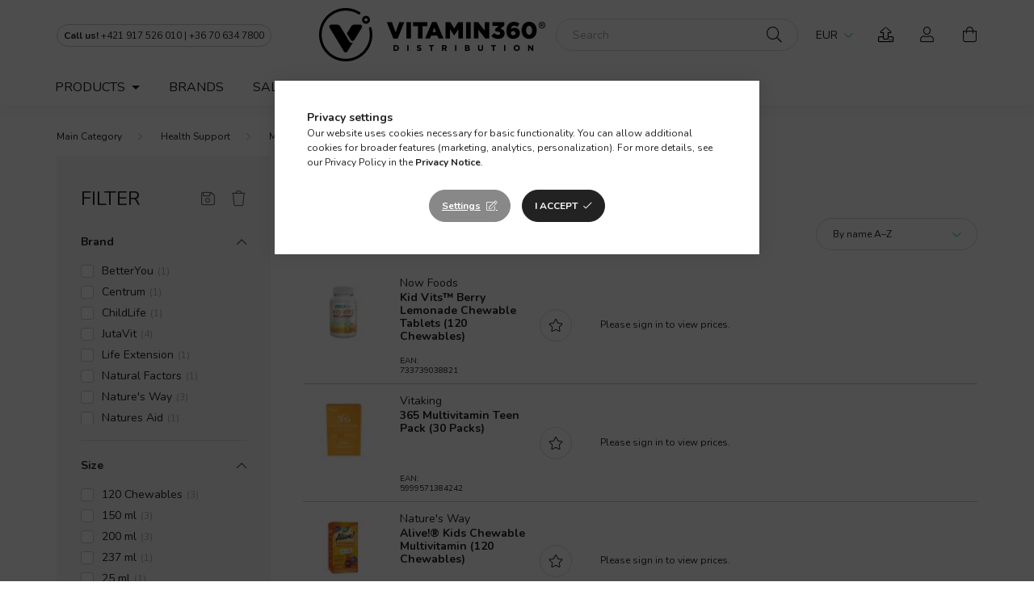

--- FILE ---
content_type: text/html; charset=UTF-8
request_url: https://b2b.vitamin360.com/multivitamins-for-children
body_size: 43138
content:
<!DOCTYPE html>
<html lang="en">
    <head>
        <meta charset="utf-8">
<meta name="description" content="Multivitamins for children, Multivitamins, Health Support, Vitamin360 Distribution">
<meta name="robots" content="index, follow">
<meta name="referrer" content="no-referrer">
<meta http-equiv="X-UA-Compatible" content="IE=Edge">
<meta property="og:site_name" content="Vitamin360 Distribution" />
<meta property="og:title" content="Multivitamins for children - Multivitamins - Health Support ">
<meta property="og:description" content="Multivitamins for children, Multivitamins, Health Support, Vitamin360 Distribution">
<meta property="og:type" content="website">
<meta property="og:url" content="https://b2b.vitamin360.com/multivitamins-for-children">
<meta name="google-site-verification" content="EisRLUCj24KfMLlJa8rFAPUrHdM_fcFlydirh3HxjEM">
<meta name="dc.title" content="Multivitamins for children - Multivitamins - Health Support ">
<meta name="dc.description" content="Multivitamins for children, Multivitamins, Health Support, Vitamin360 Distribution">
<meta name="dc.publisher" content="Vitamin360 Distribution">
<meta name="dc.language" content="en">
<meta name="mobile-web-app-capable" content="yes">
<meta name="apple-mobile-web-app-capable" content="yes">
<meta name="MobileOptimized" content="320">
<meta name="HandheldFriendly" content="true">

<title>Multivitamins for children - Multivitamins - Health Support </title>


<script>
var service_type="shop";
var shop_url_main="https://b2b.vitamin360.com";
var actual_lang="en";
var money_len="2";
var money_thousend=" ";
var money_dec=".";
var shop_id=19982;
var unas_design_url="https:"+"/"+"/"+"b2b.vitamin360.com"+"/"+"!common_design"+"/"+"custom"+"/"+"v360b2b.unas.hu"+"/";
var unas_design_code='0';
var unas_base_design_code='2000';
var unas_design_ver=4;
var unas_design_subver=0;
var unas_shop_url='https://b2b.vitamin360.com';
var responsive="yes";
var price_nullcut_disable=1;
var config_plus=new Array();
config_plus['product_tooltip']=1;
config_plus['cart_redirect']=1;
config_plus['money_type']='€';
config_plus['money_type_display']='€';
var lang_text=new Array();

var UNAS = UNAS || {};
UNAS.shop={"base_url":'https://b2b.vitamin360.com',"domain":'b2b.vitamin360.com',"username":'v360b2b.unas.hu',"id":19982,"lang":'en',"currency_type":'€',"currency_code":'EUR',"currency_rate":'1',"currency_length":2,"base_currency_length":2,"canonical_url":'https://b2b.vitamin360.com/multivitamins-for-children'};
UNAS.design={"code":'0',"page":'product_list'};
UNAS.api_auth="229804c301e60d5e3bc663294a6bc54b";
UNAS.customer={"email":'',"id":0,"group_id":0,"without_registration":0};
UNAS.customer["area_ids"]=[30135];
UNAS.shop["category_id"]="842803";
UNAS.shop["only_private_customer_can_purchase"] = false;
 

UNAS.text = {
    "button_overlay_close": `Close`,
    "popup_window": `Popup window`,
    "list": `list`,
    "is_opened": `open`,
    "is_closed": `Closed`,
    "consent_granted": `consent granted`,
    "consent_rejected": `consent denied`,
    "field_is_incorrect": `Invalid field`,
    "error_title": `Error!`,
    "product_variants": `product variants`,
    "product_added_to_cart": `The product has been added to your cart`,
    "product_added_to_cart_with_qty_problem": `Only [qty_added_to_cart] [qty_unit] of the product was added to the cart`,
    "product_removed_from_cart": `Item removed from cart`,
    "reg_title_name": `Name`,
    "reg_title_company_name": `Company name`,
    "number_of_items_in_cart": `Number of items in cart`,
    "cart_is_empty": `Your cart is empty`,
    "cart_updated": `Cart updated`
};


UNAS.text["delete_from_favourites"]= `Remove from favorites`;
UNAS.text["add_to_favourites"]= `Add to Favorites`;






window.lazySizesConfig=window.lazySizesConfig || {};
window.lazySizesConfig.loadMode=1;
window.lazySizesConfig.loadHidden=false;

window.dataLayer = window.dataLayer || [];
function gtag(){dataLayer.push(arguments)};
gtag('js', new Date());
</script>

<script src="https://b2b.vitamin360.com/temp/shop_19982_33fc7db900be4ad2764789ffc047b474.js?mod_time=1761820170"></script>

<link href="https://b2b.vitamin360.com/temp/shop_19982_06d234ff7f5c86bd7526c288dd1314bb.css?mod_time=1762080280" rel="stylesheet" type="text/css">

<link href="https://b2b.vitamin360.com/multivitamins-for-children" rel="canonical">
<link rel='alternate' hreflang='en' href='https://b2b.vitamin360.com/multivitamins-for-children' />
<link rel="apple-touch-icon" href="https://b2b.vitamin360.com/shop_ordered/19982/pic/favicon/v360b2b-favicon-72.png" sizes="72x72">
<link rel="apple-touch-icon" href="https://b2b.vitamin360.com/shop_ordered/19982/pic/favicon/v360b2b-favicon-114.png" sizes="114x114">
<link rel="apple-touch-icon" href="https://b2b.vitamin360.com/shop_ordered/19982/pic/favicon/v360b2b-favicon-152.png" sizes="152x152">
<link rel="apple-touch-icon" href="https://b2b.vitamin360.com/shop_ordered/19982/pic/favicon/v360b2b-favicon-167.png" sizes="167x167">
<link rel="apple-touch-icon" href="https://b2b.vitamin360.com/shop_ordered/19982/pic/favicon/v360b2b-favicon-180.png" sizes="180x180">
<link id="favicon-16x16" rel="icon" type="image/png" href="https://b2b.vitamin360.com/shop_ordered/19982/pic/favicon/v360b2b-favicon-16.png" sizes="16x16">
<link id="favicon-32x32" rel="icon" type="image/png" href="https://b2b.vitamin360.com/shop_ordered/19982/pic/favicon/v360b2b-favicon-32.png" sizes="32x32">
<link id="favicon-96x96" rel="icon" type="image/png" href="https://b2b.vitamin360.com/shop_ordered/19982/pic/favicon/v360b2b-favicon-96.png" sizes="96x96">
<link id="favicon-192x192" rel="icon" type="image/png" href="https://b2b.vitamin360.com/shop_ordered/19982/pic/favicon/v360b2b-favicon-192.png" sizes="192x192">
<script>
        var google_consent=1;
    
        gtag('consent', 'default', {
           'ad_storage': 'denied',
           'ad_user_data': 'denied',
           'ad_personalization': 'denied',
           'analytics_storage': 'denied',
           'functionality_storage': 'denied',
           'personalization_storage': 'denied',
           'security_storage': 'granted'
        });

    
        gtag('consent', 'update', {
           'ad_storage': 'denied',
           'ad_user_data': 'denied',
           'ad_personalization': 'denied',
           'analytics_storage': 'denied',
           'functionality_storage': 'denied',
           'personalization_storage': 'denied',
           'security_storage': 'granted'
        });

        </script>
    <script async src="https://www.googletagmanager.com/gtag/js?id=G-67YB81C7ZZ"></script>    <script>
    gtag('config', 'G-67YB81C7ZZ');

        </script>
        <script>
    var google_analytics=1;

            gtag('event', 'view_item_list', {
              "currency": "EUR",
              "items": [
                                        {
                          "item_id": "0280188000",
                          "item_name": " Kid Vits™ Berry Lemonade Chewable Tablets (120 Chewables)",
                                                    "item_category": "Health Support/Multivitamins/Multivitamins for children",                          "price": '11.09',
                          "list_position": 1,
                          "list_name": 'Health Support/Multivitamins/Multivitamins for children'
                      }
                    ,                      {
                          "item_id": "2040160000",
                          "item_name": "365 Multivitamin Teen Pack (30 Packs)",
                                                    "item_category": "Health Support/Multivitamins/Multivitamins for children",                          "price": '10.89',
                          "list_position": 2,
                          "list_name": 'Health Support/Multivitamins/Multivitamins for children'
                      }
                    ,                      {
                          "item_id": "2680014000",
                          "item_name": "Alive!® Kids Chewable Multivitamin (120 Chewables)",
                                                    "item_category": "Health Support/Multivitamins/Multivitamins for children",                          "price": '13.73',
                          "list_position": 3,
                          "list_name": 'Health Support/Multivitamins/Multivitamins for children'
                      }
                    ,                      {
                          "item_id": "2680018000",
                          "item_name": "  Alive!® Kids Multivitamin Gummy (60 Gummies, Cherry, Orange & Grape)",
                                                    "item_category": "Health Support/Multivitamins/Multivitamins for children",                          "price": '8.47',
                          "list_position": 4,
                          "list_name": 'Health Support/Multivitamins/Multivitamins for children'
                      }
                    ,                      {
                          "item_id": "2680015000",
                          "item_name": "  Alive!® Premium Kids Multivitamin Gummy (90 Gummies, Cherry, Orange & Grape)",
                                                    "item_category": "Health Support/Multivitamins/Multivitamins for children",                          "price": '14.01',
                          "list_position": 5,
                          "list_name": 'Health Support/Multivitamins/Multivitamins for children'
                      }
                    ,                      {
                          "item_id": "0970212000",
                          "item_name": "  Children&#039;s Formula Life Extension Mix™ (120 Chewables)",
                                                    "item_category": "Health Support/Multivitamins/Multivitamins for children",                          "price": '21.33',
                          "list_position": 6,
                          "list_name": 'Health Support/Multivitamins/Multivitamins for children'
                      }
                    ,                      {
                          "item_id": "2600003000",
                          "item_name": "Children’s Multi Vitamin & Mineral (237 ml, Orange Mango)",
                                                    "item_category": "Health Support/Multivitamins/Multivitamins for children",                          "price": '16.29',
                          "list_position": 7,
                          "list_name": 'Health Support/Multivitamins/Multivitamins for children'
                      }
                    ,                      {
                          "item_id": "2040057000",
                          "item_name": "Echinax 200 ml syrup (200 ml)",
                                                    "item_category": "Health Support/Multivitamins/Multivitamins for children",                          "price": '6.33',
                          "list_position": 8,
                          "list_name": 'Health Support/Multivitamins/Multivitamins for children'
                      }
                    ,                      {
                          "item_id": "2040074000",
                          "item_name": "Immuno Syrup for Children (200 ml)",
                                                    "item_category": "Health Support/Multivitamins/Multivitamins for children",                          "price": '5.88',
                          "list_position": 9,
                          "list_name": 'Health Support/Multivitamins/Multivitamins for children'
                      }
                    ,                      {
                          "item_id": "2040101000",
                          "item_name": "Mega Vitamin for Teens (90 Tablets)",
                                                    "item_category": "Health Support/Multivitamins/Multivitamins for children",                          "price": '5.63',
                          "list_position": 10,
                          "list_name": 'Health Support/Multivitamins/Multivitamins for children'
                      }
                    ,                      {
                          "item_id": "0990124000",
                          "item_name": "Multi Gummy Vitamin  (50 Gummies)",
                                                    "item_category": "Health Support/Multivitamins/Multivitamins for children",                          "price": '3.84',
                          "list_position": 11,
                          "list_name": 'Health Support/Multivitamins/Multivitamins for children'
                      }
                    ,                      {
                          "item_id": "2040067000",
                          "item_name": "Multivitamin for Children (90 Chewables)",
                                                    "item_category": "Health Support/Multivitamins/Multivitamins for children",                          "price": '8.82',
                          "list_position": 12,
                          "list_name": 'Health Support/Multivitamins/Multivitamins for children'
                      }
                    ,                      {
                          "item_id": "0990040000",
                          "item_name": "  Multivitamin Immuner chewable tablets For Kids (45 Chewables)",
                                                    "item_category": "Health Support/Multivitamins/Multivitamins for children",                          "price": '3.84',
                          "list_position": 13,
                          "list_name": 'Health Support/Multivitamins/Multivitamins for children'
                      }
                    ,                      {
                          "item_id": "0990039000",
                          "item_name": "Multivitamin Immuner gummies For Kids (60 Gummies)",
                                                    "item_category": "Health Support/Multivitamins/Multivitamins for children",                          "price": '3.84',
                          "list_position": 14,
                          "list_name": 'Health Support/Multivitamins/Multivitamins for children'
                      }
                    ,                      {
                          "item_id": "0980009000",
                          "item_name": "  Multivitamin Kids&#039; Oral Spray (25 ml, Chocolate and Marshmallow)",
                                                    "item_category": "Health Support/Multivitamins/Multivitamins for children",                          "price": '7.37',
                          "list_position": 15,
                          "list_name": 'Health Support/Multivitamins/Multivitamins for children'
                      }
                    ,                      {
                          "item_id": "0990125000",
                          "item_name": "Multivitamin Syrup For Children (150 ml, Orange)",
                                                    "item_category": "Health Support/Multivitamins/Multivitamins for children",                          "price": '3.33',
                          "list_position": 16,
                          "list_name": 'Health Support/Multivitamins/Multivitamins for children'
                      }
                    ,                      {
                          "item_id": "2040142000",
                          "item_name": "Vitemix Multivitamin Syrup (200 ml)",
                                                    "item_category": "Health Support/Multivitamins/Multivitamins for children",                          "price": '6.33',
                          "list_position": 17,
                          "list_name": 'Health Support/Multivitamins/Multivitamins for children'
                      }
                    ,                      {
                          "item_id": "2620016000",
                          "item_name": "Wellkid Chewable Tablets (30 Tablets)",
                                                    "item_category": "Health Support/Multivitamins/Multivitamins for children",                          "price": '7.51',
                          "list_position": 18,
                          "list_name": 'Health Support/Multivitamins/Multivitamins for children'
                      }
                    ,                      {
                          "item_id": "2620018000",
                          "item_name": "Wellkid Multi-vitamin Liquid (150 ml, Orange)",
                                                    "item_category": "Health Support/Multivitamins/Multivitamins for children",                          "price": '4.68',
                          "list_position": 19,
                          "list_name": 'Health Support/Multivitamins/Multivitamins for children'
                      }
                    ,                      {
                          "item_id": "2760029000",
                          "item_name": "  Chewable Multivitamin & Minerals with Whole Food Concentrates (90 Chewables, Jungle Berry)",
                                                    "item_category": "Health Support/Multivitamins/Multivitamins for children",                          "price": '13.39',
                          "list_position": 20,
                          "list_name": 'Health Support/Multivitamins/Multivitamins for children'
                      }
                    ,                      {
                          "item_id": "2290510000",
                          "item_name": "Kid Vita Gummies  (60 Gummies, Strawberry Pouch)",
                                                    "item_category": "Health Support/Multivitamins/Multivitamins for children",                          "price": '7.07',
                          "list_position": 21,
                          "list_name": 'Health Support/Multivitamins/Multivitamins for children'
                      }
                    ,                      {
                          "item_id": "2610012000",
                          "item_name": "Kids - Multivitamin For Kids (30 Tablets)",
                                                    "item_category": "Health Support/Multivitamins/Multivitamins for children",                          "price": '8.46',
                          "list_position": 22,
                          "list_name": 'Health Support/Multivitamins/Multivitamins for children'
                      }
                    ,                      {
                          "item_id": "2570039000",
                          "item_name": "  Multivitamin Gummies For kids (60 Gummies, Natural Fruit Flavor)",
                                                    "item_category": "Health Support/Multivitamins/Multivitamins for children",                          "price": '10.04',
                          "list_position": 23,
                          "list_name": 'Health Support/Multivitamins/Multivitamins for children'
                      }
                    ,                      {
                          "item_id": "2270072000",
                          "item_name": "Super Stars Multivitamin (60 Chewable Tablets, Cherry)",
                                                    "item_category": "Health Support/Multivitamins/Multivitamins for children",                          "price": '7.64',
                          "list_position": 24,
                          "list_name": 'Health Support/Multivitamins/Multivitamins for children'
                      }
                    ,                      {
                          "item_id": "2620012000",
                          "item_name": "Wellbaby Multi-vitamin Drops (30 ml)",
                                                    "item_category": "Health Support/Multivitamins/Multivitamins for children",                          "price": '7.31',
                          "list_position": 25,
                          "list_name": 'Health Support/Multivitamins/Multivitamins for children'
                      }
                    ,                      {
                          "item_id": "2620013000",
                          "item_name": "Wellbaby Multi-vitamin Liquid (150 ml)",
                                                    "item_category": "Health Support/Multivitamins/Multivitamins for children",                          "price": '6.32',
                          "list_position": 26,
                          "list_name": 'Health Support/Multivitamins/Multivitamins for children'
                      }
                    ,                      {
                          "item_id": "2620019000",
                          "item_name": "Wellkid Marvel Multi-Vits (50 Gummies, Strawberry Pouch)",
                                                    "item_category": "Health Support/Multivitamins/Multivitamins for children",                          "price": '12.84',
                          "list_position": 27,
                          "list_name": 'Health Support/Multivitamins/Multivitamins for children'
                      }
                    ,                      {
                          "item_id": "2620021000",
                          "item_name": "Wellkid Peppa Pig Multi-Vits (30 Gummies, Strawberry)",
                                                    "item_category": "Health Support/Multivitamins/Multivitamins for children",                          "price": '8.61',
                          "list_position": 28,
                          "list_name": 'Health Support/Multivitamins/Multivitamins for children'
                      }
                                  ],
              'non_interaction': true
        });
           </script>
           <script>
        gtag('config', 'AW-16713764000',{'allow_enhanced_conversions':true});
                </script>
            <script>
        var google_ads=1;

                gtag('event','remarketing', {
            'ecomm_pagetype': 'category',
            'ecomm_prodid': ["0280188000","2040160000","2680014000","2680018000","2680015000","0970212000","2600003000","2040057000","2040074000","2040101000","0990124000","2040067000","0990040000","0990039000","0980009000","0990125000","2040142000","2620016000","2620018000","2760029000","2290510000","2610012000","2570039000","2270072000","2620012000","2620013000","2620019000","2620021000"]        });
            </script>
    

	<script>
		(function(c,l,a,r,i,t,y){
			c[a]=c[a]||function(){(c[a].q=c[a].q||[]).push(arguments)};
			t=l.createElement(r);t.async=1;t.src="https://www.clarity.ms/tag/"+i;
			y=l.getElementsByTagName(r)[0];y.parentNode.insertBefore(t,y);
		})(window, document, "clarity", "script", "nnova35n3z");
		UNAS.onGrantConsent(function(){
		    window.clarity("consent")
		});
	</script>


<script>
window.embeddedChatbotConfig = {
chatbotId: "xDxL9H4NQen4iJioPAz14",
domain: "www.chatbase.co"
}
</script>
<script
src="https://www.chatbase.co/embed.min.js"
chatbotId="xDxL9H4NQen4iJioPAz14"
domain="www.chatbase.co"
defer>
</script>



        <meta content="width=device-width, initial-scale=1.0" name="viewport" />
        <link rel="preconnect" href="https://fonts.gstatic.com">
        <link rel="preload" href="https://fonts.googleapis.com/css2?family=Nunito:wght@400;700&display=swap" as="style" />
        <link rel="stylesheet" href="https://fonts.googleapis.com/css2?family=Nunito:wght@400;700&display=swap" media="print" onload="this.media='all'">
        <noscript>
            <link rel="stylesheet" href="https://fonts.googleapis.com/css2?family=Nunito:wght@400;700&display=swap" />
        </noscript>
        <link rel="stylesheet" type="text/css" href="https://b2b.vitamin360.com/!common_packages/jquery/plugins/photoswipe/css/default-skin.min.css">
        <link rel="stylesheet" type="text/css" href="https://b2b.vitamin360.com/!common_packages/jquery/plugins/photoswipe/css/photoswipe.min.css">
        
        

        
        
        
                    
            
            
            
            
            
            
            
                
        
        
        
        
        
        
        
    </head>

                
                
    
    
    
    
    <body class='design_ver4' id="ud_shop_art">
    
    <div id="image_to_cart" style="display:none; position:absolute; z-index:100000;"></div>
<div class="overlay_common overlay_warning" id="overlay_cart_add"></div>
<script>$(document).ready(function(){ overlay_init("cart_add",{"onBeforeLoad":false}); });</script>
<div class="overlay_common overlay_dialog" id="overlay_save_filter"></div>
<script>$(document).ready(function(){ overlay_init("save_filter",{"closeOnEsc":true,"closeOnClick":true}); });</script>
<div id="overlay_login_outer"></div>	
	<script>
	$(document).ready(function(){
	    var login_redir_init="";

		$("#overlay_login_outer").overlay({
			onBeforeLoad: function() {
                var login_redir_temp=login_redir_init;
                if (login_redir_act!="") {
                    login_redir_temp=login_redir_act;
                    login_redir_act="";
                }

									$.ajax({
						type: "GET",
						async: true,
						url: "https://b2b.vitamin360.com/shop_ajax/ajax_popup_login.php",
						data: {
							shop_id:"19982",
							lang_master:"en",
                            login_redir:login_redir_temp,
							explicit:"ok",
							get_ajax:"1"
						},
						success: function(data){
							$("#overlay_login_outer").html(data);
							if (unas_design_ver >= 5) $("#overlay_login_outer").modal('show');
							$('#overlay_login1 input[name=shop_pass_login]').keypress(function(e) {
								var code = e.keyCode ? e.keyCode : e.which;
								if(code.toString() == 13) {		
									document.form_login_overlay.submit();		
								}	
							});	
						}
					});
								},
			top: 50,
			mask: {
	color: "#000000",
	loadSpeed: 200,
	maskId: "exposeMaskOverlay",
	opacity: 0.7
},
			closeOnClick: (config_plus['overlay_close_on_click_forced'] === 1),
			onClose: function(event, overlayIndex) {
				$("#login_redir").val("");
			},
			load: false
		});
		
			});
	function overlay_login() {
		$(document).ready(function(){
			$("#overlay_login_outer").overlay().load();
		});
	}
	function overlay_login_remind() {
        if (unas_design_ver >= 5) {
            $("#overlay_remind").overlay().load();
        } else {
            $(document).ready(function () {
                $("#overlay_login_outer").overlay().close();
                setTimeout('$("#overlay_remind").overlay().load();', 250);
            });
        }
	}

    var login_redir_act="";
    function overlay_login_redir(redir) {
        login_redir_act=redir;
        $("#overlay_login_outer").overlay().load();
    }
	</script>  
	<div class="overlay_common overlay_info" id="overlay_remind"></div>
<script>$(document).ready(function(){ overlay_init("remind",[]); });</script>

	<script>
    	function overlay_login_error_remind() {
		$(document).ready(function(){
			load_login=0;
			$("#overlay_error").overlay().close();
			setTimeout('$("#overlay_remind").overlay().load();', 250);	
		});
	}
	</script>  
	<div class="overlay_common overlay_info" id="overlay_newsletter"></div>
<script>$(document).ready(function(){ overlay_init("newsletter",[]); });</script>

<script>
function overlay_newsletter() {
    $(document).ready(function(){
        $("#overlay_newsletter").overlay().load();
    });
}
</script>
<div class="overlay_common overlay_info" id="overlay_product_subscription"></div>
<script>$(document).ready(function(){ overlay_init("product_subscription",[]); });</script>
<div class="overlay_common overlay_error" id="overlay_script"></div>
<script>$(document).ready(function(){ overlay_init("script",[]); });</script>
<style> .grecaptcha-badge { display: none !important; } </style>     <script>
    $(document).ready(function() {
        $.ajax({
            type: "GET",
            url: "https://b2b.vitamin360.com/shop_ajax/ajax_stat.php",
            data: {master_shop_id:"19982",get_ajax:"1"}
        });
    });
    </script>
    
<script>

document.addEventListener("DOMContentLoaded", function () {
  const items = document.querySelectorAll("#accordion > li");

  items.forEach(li => {
    const span = li.querySelector(":scope > span");
    const panel = li.querySelector(".accordion-content");
    if (!span || !panel) return;

    span.setAttribute("role", "button");
    span.setAttribute("tabindex", "0");

    const handler = (e) => {
      if (e.type === "keydown" && !(e.key === "Enter" || e.key === " ")) return;

      const isOpen = panel.style.maxHeight && panel.style.maxHeight !== "0px";

      // zárj be mindent
      items.forEach(other => {
        const otherPanel = other.querySelector(".accordion-content");
        if (otherPanel) {
          otherPanel.style.maxHeight = "0px";
          other.classList.remove("open");
        }
      });

      if (!isOpen) {
        panel.style.maxHeight = panel.scrollHeight + "px";
        li.classList.add("open");
      }
    };

    span.addEventListener("click", handler);
    span.addEventListener("keydown", handler);
  });

  window.addEventListener("resize", () => {
    document.querySelectorAll("#accordion > li.open .accordion-content").forEach(p => {
      p.style.maxHeight = p.scrollHeight + "px";
    });
  });
});

</script>


    <div id="container" data-name=""  data-email="" data-lang="en" class="page_shop_art_842803  js-ajax-filter-box-checking filter-exists">
                

        <header class="header js-header">
            <div class="header-inner js-header-inner">
                <div class="container">
                    <div class="row gutters-5 flex-nowrap justify-content-center align-items-center py-3">
                        <div class="header__left col">
                            <div class="header__left-inner d-flex align-items-center">
                                <button type="button" class="hamburger__btn dropdown--btn d-lg-none" id="hamburger__btn" aria-label="hamburger button" data-btn-for=".hamburger__dropdown">
                                    <span class="hamburger__btn-icon icon--hamburger"></span>
                                </button>
                                
                                
                                    <div class="js-element header_text_section_2 d-none d-lg-block" data-element-name="header_text_section_2">
        <div class="element__content ">
                            <div class="element__html slide-1"><span class="callus">
<a href="tel:421 917 526 010"><strong>Call us! </strong>+421 917 526 010</a> | <a href="tel:+36 70 634 7800">+36 70 634 7800</a>
</span></div>
                    </div>
    </div>

                            </div>
                        </div>

                            <div id="header_logo_img" class="js-element logo col-auto flex-shrink-1" data-element-name="header_logo">
        <div class="header_logo-img-container">
            <div class="header_logo-img-wrapper">
                                                <a href="https://b2b.vitamin360.com">                    <picture>
                                                <source media="(max-width: 575.98px)" srcset="https://b2b.vitamin360.com/!common_design/custom/v360b2b.unas.hu/element/layout_en_header_logo-260x60_1_small.png?time=1655194714 50w, https://b2b.vitamin360.com/!common_design/custom/v360b2b.unas.hu/element/layout_en_header_logo-260x60_1_small_retina.png?time=1655194714 120w" sizes="50px"/>
                                                <source srcset="https://b2b.vitamin360.com/!common_design/custom/v360b2b.unas.hu/element/layout_en_header_logo-260x60_1_default.png?time=1655194714 1x" />
                        <img                              src="https://b2b.vitamin360.com/!common_design/custom/v360b2b.unas.hu/element/layout_en_header_logo-260x60_1_default.png?time=1655194714"                             
                             alt="Vitamin360 header logo                        "/>
                    </picture>
                    </a>                                        </div>
        </div>
    </div>


                        <div class="header__right col">
                            <div class="header__right-inner d-flex align-items-center justify-content-end">
                                <div class="search-box browser-is-chrome">
    <div class="search-box__inner position-relative ml-auto js-search" id="box_search_content">
        <form name="form_include_search" id="form_include_search" action="https://b2b.vitamin360.com/shop_search.php" method="get">
            <div class="box-search-group mb-0">
                <input data-stay-visible-breakpoint="992" name="search" id="box_search_input" value="" pattern=".{3,100}"
                       title="Please enter a longer search term." aria-label="Search" placeholder="Search" type="text" maxlength="100"
                       class="ac_input form-control js-search-input" autocomplete="off" required                >
                <div class="search-box__search-btn-outer input-group-append" title='Search'>
                    <button class="search-btn" aria-label="Search">
                        <span class="search-btn-icon icon--search"></span>
                    </button>
                    <button type="button" onclick="$('.js-search-smart-autocomplete').addClass('is-hidden');$(this).addClass('is-hidden');" class='search-close-btn text-right d-lg-none is-hidden' aria-label="">
                        <span class="search-close-btn-icon icon--close"></span>
                    </button>
                </div>
                <div class="search__loading">
                    <div class="loading-spinner--small"></div>
                </div>
            </div>
            <div class="search-box__mask"></div>
        </form>
        <div class="ac_results"></div>
    </div>
</div>
<script>
    $(document).ready(function(){
       $(document).on('smartSearchCreate smartSearchOpen smartSearchHasResult', function(e){
           if (e.type !== 'smartSearchOpen' || (e.type === 'smartSearchOpen' && $('.js-search-smart-autocomplete').children().length > 0)) {
               $('.search-close-btn').removeClass('is-hidden');
           }
       });
       $(document).on('smartSearchClose smartSearchEmptyResult', function(){
           $('.search-close-btn').addClass('is-hidden');
       });
       $(document).on('smartSearchInputLoseFocus', function(){
           if ($('.js-search-smart-autocomplete').length>0) {
               setTimeout(function () {
                   let height = $(window).height() - ($('.js-search-smart-autocomplete').offset().top - $(window).scrollTop()) - 20;
                   $('.search-smart-autocomplete').css('max-height', height + 'px');
               }, 300);
           }
       });
    });
</script>


                                <div class="changer d-flex">
                                        <div class="currency-box-desktop flex-shrink-0">
        <form action="https://b2b.vitamin360.com/shop_moneychange.php" name="form_moneychange" method="post"><input name="file_back" type="hidden" value="/multivitamins-for-children">
            <div class="currency-select-group form-group form-select-group mb-0">
                <select class="form-control border-0 money-select" aria-label="Change currency" name="session_money_select" id="session_money_select2" onchange="document.form_moneychange.submit();">
                    <option value="-1" selected="selected">EUR - €</option>
                                            <option value="0">USD - $</option>
                                            <option value="1">HUF - Ft</option>
                                            <option value="2">RON - lei</option>
                                            <option value="3">PLN - zł</option>
                                            <option value="4">BGN - лв</option>
                                            <option value="5">CZK - Kč</option>
                                            <option value="6">GBP - £</option>
                                            <option value="7">SEK - kr</option>
                                            <option value="8">DKK - kr</option>
                                    </select>
            </div>
        </form>
            </div>

                                </div>
                                                    <button type="button" class="upload-order-button d-none d-lg-block" title="Order Import">
            <a class="upload__btn-icon icon--upload" href="https://b2border.vitamin360.com" target="_blank"></a>
        </button>
        <button type="button" class="profile__btn js-profile-btn dropdown--btn d-none d-lg-block" id="profile__btn" data-orders="https://b2b.vitamin360.com/shop_order_track.php" aria-label="profile button" data-btn-for=".profile__dropdown">
            <span class="profile__btn-icon icon--head"></span>
        </button>
            
                                <button class="cart-box__btn dropdown--btn" aria-label="cart button" type="button" data-btn-for=".cart-box__dropdown">
                                    <span class="cart-box__btn-icon icon--cart">
                                            <span id="box_cart_content" class="cart-box">            </span>
                                    </span>
                                </button>
                            </div>
                        </div>
                    </div>
                </div>
                                <nav class="navbar d-none d-lg-flex navbar-expand navbar-light">
                    <div class="container">
                        <ul class="navbar-nav js-navbar-nav">
                                                            <li class="nav-item custom dropdown">
                                    <a class="nav-link dropdown-toggle" href="#" role="button" data-toggle="dropdown" aria-haspopup="true" aria-expanded="false">
                                        Products
                                    </a>
                                    <ul class="dropdown-menu custom-dropdown fade-up dropdown--menu dropdown-level--1">
                                        <div class="custom-dropdown__inner">
                                                        <div class='cat-menu ' data-level="0" data-id="705021">
		<div class='cat-menu__name'>
            <a class="d-block" href="https://b2b.vitamin360.com/all-products">			    All Products
            </a>		</div>
            </div>
    <div class='cat-menu  is-selected has-child' data-level="0" data-id="237087">
		<div class='cat-menu__name'>
            			    Health Support
            		</div>
                    <div class="cat-menu__dropdown">
                                    <div class="cat-menus-level-1">
                                    <div class="cat-menu mb-4 " data-level="1" data-id="161966">
            <a class="cat-menu__name font-weight-bold" href="https://b2b.vitamin360.com/multivitamins" >
                Multivitamins
            </a>
                <div class="cat-menu mb-1 " data-level="2" data-id="932838">
        <a class="cat-menu__name font-s" href="https://b2b.vitamin360.com/general-multivitamins" >
            General multivitamins
        </a>
            </div>
    <div class="cat-menu mb-1 " data-level="2" data-id="528276">
        <a class="cat-menu__name font-s" href="https://b2b.vitamin360.com/multivitamins-for-women" >
            Multivitamins for women
        </a>
            </div>
    <div class="cat-menu mb-1 " data-level="2" data-id="890057">
        <a class="cat-menu__name font-s" href="https://b2b.vitamin360.com/prenatal-multivitamins" >
            Prenatal multivitamins
        </a>
            </div>
    <div class="cat-menu mb-1 " data-level="2" data-id="842803">
        <a class="cat-menu__name font-s" href="https://b2b.vitamin360.com/multivitamins-for-children" >
            Multivitamins for children
        </a>
            </div>
    <div class="cat-menu mb-1 " data-level="2" data-id="216508">
        <a class="cat-menu__name font-s" href="https://b2b.vitamin360.com/multivitamins-for-men" >
            Multivitamins for men
        </a>
            </div>
    <div class="cat-menu mb-1 " data-level="2" data-id="969845">
        <a class="cat-menu__name font-s" href="https://b2b.vitamin360.com/multivitamins-for-the-elderly" >
            Multivitamins for the elderly
        </a>
            </div>
        </div>
            <div class="cat-menu mb-4 " data-level="1" data-id="511550">
            <a class="cat-menu__name font-weight-bold" href="https://b2b.vitamin360.com/vitamins" >
                Vitamins
            </a>
                <div class="cat-menu mb-1 " data-level="2" data-id="353314">
        <a class="cat-menu__name font-s" href="https://b2b.vitamin360.com/vitamin-a" >
            Vitamin A
        </a>
            </div>
    <div class="cat-menu mb-1 " data-level="2" data-id="273412">
        <a class="cat-menu__name font-s" href="https://b2b.vitamin360.com/vitamin-b" >
            Vitamin B
        </a>
            </div>
    <div class="cat-menu mb-1 " data-level="2" data-id="984674">
        <a class="cat-menu__name font-s" href="https://b2b.vitamin360.com/vitamin-c" >
            Vitamin C
        </a>
            </div>
    <div class="cat-menu mb-1 " data-level="2" data-id="928092">
        <a class="cat-menu__name font-s" href="https://b2b.vitamin360.com/vitamin-d" >
            Vitamin D
        </a>
            </div>
    <div class="cat-menu mb-1 " data-level="2" data-id="343734">
        <a class="cat-menu__name font-s" href="https://b2b.vitamin360.com/vitamin-e" >
            Vitamin E
        </a>
            </div>
    <div class="cat-menu mb-1 " data-level="2" data-id="459139">
        <a class="cat-menu__name font-s" href="https://b2b.vitamin360.com/vitamin-k" >
            Vitamin K
        </a>
            </div>
        </div>
            <div class="cat-menu mb-4 " data-level="1" data-id="464769">
            <a class="cat-menu__name font-weight-bold" href="https://b2b.vitamin360.com/minerals" >
                Minerals
            </a>
                <div class="cat-menu mb-1 " data-level="2" data-id="299480">
        <a class="cat-menu__name font-s" href="https://b2b.vitamin360.com/zinc" >
            Zinc
        </a>
            </div>
    <div class="cat-menu mb-1 " data-level="2" data-id="885866">
        <a class="cat-menu__name font-s" href="https://b2b.vitamin360.com/potassium" >
            Potassium
        </a>
            </div>
    <div class="cat-menu mb-1 " data-level="2" data-id="641972">
        <a class="cat-menu__name font-s" href="https://b2b.vitamin360.com/calcium" >
            Calcium
        </a>
            </div>
    <div class="cat-menu mb-1 " data-level="2" data-id="771128">
        <a class="cat-menu__name font-s" href="https://b2b.vitamin360.com/magnesium" >
            Magnesium
        </a>
            </div>
    <div class="cat-menu mb-1 " data-level="2" data-id="896553">
        <a class="cat-menu__name font-s" href="https://b2b.vitamin360.com/iron" >
            Iron
        </a>
            </div>
    <div class="cat-menu mb-1 " data-level="2" data-id="568670">
        <a class="cat-menu__name font-s" href="https://b2b.vitamin360.com/chromium" >
            Chromium
        </a>
            </div>
    <div class="cat-menu mb-1 " data-level="2" data-id="723215">
        <a class="cat-menu__name font-s" href="https://b2b.vitamin360.com/multi-mineral-formulas" >
            Multi mineral formulas
        </a>
            </div>
    <div class="cat-menu mb-1 " data-level="2" data-id="508835">
        <a class="cat-menu__name font-s" href="https://b2b.vitamin360.com/other-minerals" >
            Other minerals
        </a>
            </div>
        </div>
            <div class="cat-menu mb-4 " data-level="1" data-id="497844">
            <a class="cat-menu__name font-weight-bold" href="https://b2b.vitamin360.com/antioxidants" >
                Antioxidants
            </a>
                <div class="cat-menu mb-1 " data-level="2" data-id="310612">
        <a class="cat-menu__name font-s" href="https://b2b.vitamin360.com/antioxidant-vitamins" >
            Antioxidant vitamins
        </a>
            </div>
    <div class="cat-menu mb-1 " data-level="2" data-id="332175">
        <a class="cat-menu__name font-s" href="https://b2b.vitamin360.com/herbal-antioxidants" >
            Herbal antioxidants
        </a>
            </div>
    <div class="cat-menu mb-1 " data-level="2" data-id="613200">
        <a class="cat-menu__name font-s" href="https://b2b.vitamin360.com/alpha-lipoic-acid" >
            Alpha-lipoic acid
        </a>
            </div>
    <div class="cat-menu mb-1 " data-level="2" data-id="108268">
        <a class="cat-menu__name font-s" href="https://b2b.vitamin360.com/folic-acid-vitamin-B9" >
            Folic acid (Vitamin B9)
        </a>
            </div>
    <div class="cat-menu mb-1 " data-level="2" data-id="553618">
        <a class="cat-menu__name font-s" href="https://b2b.vitamin360.com/beta-carotene" >
            Beta carotene
        </a>
            </div>
    <div class="cat-menu mb-1 " data-level="2" data-id="414932">
        <a class="cat-menu__name font-s" href="https://b2b.vitamin360.com/lutein" >
            Lutein
        </a>
            </div>
    <div class="cat-menu mb-1 " data-level="2" data-id="161257">
        <a class="cat-menu__name font-s" href="https://b2b.vitamin360.com/melatonin" >
            Melatonin
        </a>
            </div>
    <div class="cat-menu mb-1 " data-level="2" data-id="907731">
        <a class="cat-menu__name font-s" href="https://b2b.vitamin360.com/coenzyme-Q10" >
            Coenzyme Q10
        </a>
            </div>
    <div class="cat-menu mb-1 " data-level="2" data-id="621965">
        <a class="cat-menu__name font-s" href="https://b2b.vitamin360.com/quercetin" >
            Quercetin
        </a>
            </div>
    <div class="cat-menu mb-1 " data-level="2" data-id="666248">
        <a class="cat-menu__name font-s" href="https://b2b.vitamin360.com/NAC" >
            NAC
        </a>
            </div>
        </div>
            <div class="cat-menu mb-4 " data-level="1" data-id="791475">
            <a class="cat-menu__name font-weight-bold" href="https://b2b.vitamin360.com/digestive-system-support" >
                Digestive system support
            </a>
                <div class="cat-menu mb-1 " data-level="2" data-id="254764">
        <a class="cat-menu__name font-s" href="https://b2b.vitamin360.com/digestive-enzymes" >
            Digestive enzymes
        </a>
            </div>
    <div class="cat-menu mb-1 " data-level="2" data-id="888052">
        <a class="cat-menu__name font-s" href="https://b2b.vitamin360.com/probiotics" >
            Probiotics
        </a>
            </div>
    <div class="cat-menu mb-1 " data-level="2" data-id="885628">
        <a class="cat-menu__name font-s" href="https://b2b.vitamin360.com/prebiotics" >
            Prebiotics
        </a>
            </div>
    <div class="cat-menu mb-1 " data-level="2" data-id="751127">
        <a class="cat-menu__name font-s" href="https://b2b.vitamin360.com/other-digestive-support-supplements" >
            Other digestive support supplements
        </a>
            </div>
        </div>
            <div class="cat-menu mb-4 " data-level="1" data-id="679709">
            <a class="cat-menu__name font-weight-bold" href="https://b2b.vitamin360.com/joint-support" >
                Joint support
            </a>
                <div class="cat-menu mb-1 " data-level="2" data-id="153972">
        <a class="cat-menu__name font-s" href="https://b2b.vitamin360.com/complex-joint-support" >
            Complex joint support
        </a>
            </div>
    <div class="cat-menu mb-1 " data-level="2" data-id="808193">
        <a class="cat-menu__name font-s" href="https://b2b.vitamin360.com/collagene-for-joint-health" >
            Collagene for joint health
        </a>
            </div>
    <div class="cat-menu mb-1 " data-level="2" data-id="599615">
        <a class="cat-menu__name font-s" href="https://b2b.vitamin360.com/glucosamine-and-chondroitin" >
            Glucosamine & Chondroitin
        </a>
            </div>
    <div class="cat-menu mb-1 " data-level="2" data-id="532664">
        <a class="cat-menu__name font-s" href="https://b2b.vitamin360.com/msm" >
            MSM
        </a>
            </div>
    <div class="cat-menu mb-1 " data-level="2" data-id="220664">
        <a class="cat-menu__name font-s" href="https://b2b.vitamin360.com/hyaluronic-acid" >
            Hyaluronic acid
        </a>
            </div>
    <div class="cat-menu mb-1 " data-level="2" data-id="283663">
        <a class="cat-menu__name font-s" href="https://b2b.vitamin360.com/other-joint-support-supplements" >
            Other joint support supplements
        </a>
            </div>
        </div>
            <div class="cat-menu mb-4 " data-level="1" data-id="376523">
            <a class="cat-menu__name font-weight-bold" href="https://b2b.vitamin360.com/stress-management" >
                Stress management
            </a>
                <div class="cat-menu mb-1 " data-level="2" data-id="390909">
        <a class="cat-menu__name font-s" href="https://b2b.vitamin360.com/sleep-aids" >
            Sleep aids
        </a>
            </div>
    <div class="cat-menu mb-1 " data-level="2" data-id="481512">
        <a class="cat-menu__name font-s" href="https://b2b.vitamin360.com/complex-stress-relief" >
            Complex stress relief
        </a>
            </div>
    <div class="cat-menu mb-1 " data-level="2" data-id="698422">
        <a class="cat-menu__name font-s" href="https://b2b.vitamin360.com/5-htp" >
            5-HTP
        </a>
            </div>
    <div class="cat-menu mb-1 " data-level="2" data-id="827319">
        <a class="cat-menu__name font-s" href="https://b2b.vitamin360.com/tryptophan" >
            Tryptophan
        </a>
            </div>
        </div>
            <div class="cat-menu mb-4 is-selected" data-level="1" data-id="299895">
            <a class="cat-menu__name font-weight-bold" href="https://b2b.vitamin360.com/nervous-system-health" >
                Nervous system health
            </a>
                <div class="cat-menu mb-1 " data-level="2" data-id="317470">
        <a class="cat-menu__name font-s" href="https://b2b.vitamin360.com/taurine" >
            Taurine
        </a>
            </div>
    <div class="cat-menu mb-1 " data-level="2" data-id="453047">
        <a class="cat-menu__name font-s" href="https://b2b.vitamin360.com/acetyl-choline-precursors" >
            Acetyl-choline precursors
        </a>
            </div>
    <div class="cat-menu mb-1 " data-level="2" data-id="664630">
        <a class="cat-menu__name font-s" href="https://b2b.vitamin360.com/same" >
            SAM-e
        </a>
            </div>
    <div class="cat-menu mb-1 " data-level="2" data-id="949575">
        <a class="cat-menu__name font-s" href="https://b2b.vitamin360.com/gaba" >
            GABA
        </a>
            </div>
    <div class="cat-menu mb-1 is-selected" data-level="2" data-id="293652">
        <a class="cat-menu__name font-s" href="https://b2b.vitamin360.com/other-supplements-for-nervous-system-support" >
            Other supplements for nervous system support
        </a>
            </div>
        </div>
            <div class="cat-menu mb-4 " data-level="1" data-id="115602">
            <a class="cat-menu__name font-weight-bold" href="https://b2b.vitamin360.com/detoxification-and-infections_" >
                Detoxification & infections 
            </a>
                <div class="cat-menu mb-1 " data-level="2" data-id="297996">
        <a class="cat-menu__name font-s" href="https://b2b.vitamin360.com/liver-and-kidney-support" >
            Liver & kidney support
        </a>
            </div>
    <div class="cat-menu mb-1 " data-level="2" data-id="748876">
        <a class="cat-menu__name font-s" href="https://b2b.vitamin360.com/candida-support" >
            Candida support
        </a>
            </div>
    <div class="cat-menu mb-1 " data-level="2" data-id="745779">
        <a class="cat-menu__name font-s" href="https://b2b.vitamin360.com/other-detoxification-support-supplements" >
            Other detoxification support supplements
        </a>
            </div>
        </div>
            <div class="cat-menu mb-4 " data-level="1" data-id="436400">
            <a class="cat-menu__name font-weight-bold" href="https://b2b.vitamin360.com/fish-oil-and-omega-3-supplements" >
                Fish oil & Omega 3 supplements
            </a>
                <div class="cat-menu mb-1 " data-level="2" data-id="213842">
        <a class="cat-menu__name font-s" href="https://b2b.vitamin360.com/Fish-oil-liquid" >
            Fish oil liquid
        </a>
            </div>
    <div class="cat-menu mb-1 " data-level="2" data-id="950889">
        <a class="cat-menu__name font-s" href="https://b2b.vitamin360.com/omega-3" >
            Omega-3
        </a>
            </div>
    <div class="cat-menu mb-1 " data-level="2" data-id="561044">
        <a class="cat-menu__name font-s" href="https://b2b.vitamin360.com/vegan-omega-3" >
            Vegan Omega 3
        </a>
            </div>
    <div class="cat-menu mb-1 " data-level="2" data-id="861653">
        <a class="cat-menu__name font-s" href="https://b2b.vitamin360.com/cla" >
            CLA
        </a>
            </div>
    <div class="cat-menu mb-1 " data-level="2" data-id="196412">
        <a class="cat-menu__name font-s" href="https://b2b.vitamin360.com/complex-omega-3-6-9" >
            Complex Omega 3-6-9
        </a>
            </div>
        </div>
            <div class="cat-menu mb-4 " data-level="1" data-id="842196">
            <a class="cat-menu__name font-weight-bold" href="https://b2b.vitamin360.com/womens-health" >
                Women&#039;s health
            </a>
                <div class="cat-menu mb-1 " data-level="2" data-id="621419">
        <a class="cat-menu__name font-s" href="https://b2b.vitamin360.com/estrogen-dominance" >
            Estrogen dominance
        </a>
            </div>
    <div class="cat-menu mb-1 " data-level="2" data-id="259826">
        <a class="cat-menu__name font-s" href="https://b2b.vitamin360.com/menopause-and-pms" >
            Menopause & PMS
        </a>
            </div>
    <div class="cat-menu mb-1 " data-level="2" data-id="416958">
        <a class="cat-menu__name font-s" href="https://b2b.vitamin360.com/healthy-pregnancy" >
            Healthy pregnancy
        </a>
            </div>
    <div class="cat-menu mb-1 " data-level="2" data-id="686973">
        <a class="cat-menu__name font-s" href="https://b2b.vitamin360.com/urinary-tract-health" >
            Urinary tract health
        </a>
            </div>
    <div class="cat-menu mb-1 " data-level="2" data-id="592471">
        <a class="cat-menu__name font-s" href="https://b2b.vitamin360.com/other-womens-health-supplements" >
            Other women&#039;s health supplements
        </a>
            </div>
        </div>
            <div class="cat-menu mb-4 " data-level="1" data-id="834329">
            <a class="cat-menu__name font-weight-bold" href="https://b2b.vitamin360.com/mens-health" >
                Men&#039;s health
            </a>
                <div class="cat-menu mb-1 " data-level="2" data-id="319871">
        <a class="cat-menu__name font-s" href="https://b2b.vitamin360.com/7-keto-DHEA" >
            7-keto-DHEA
        </a>
            </div>
    <div class="cat-menu mb-1 " data-level="2" data-id="863217">
        <a class="cat-menu__name font-s" href="https://b2b.vitamin360.com/testosterone-boosters" >
            Testosterone boosters
        </a>
            </div>
    <div class="cat-menu mb-1 " data-level="2" data-id="997103">
        <a class="cat-menu__name font-s" href="https://b2b.vitamin360.com/prostate-health" >
            Prostate health
        </a>
            </div>
    <div class="cat-menu mb-1 " data-level="2" data-id="361534">
        <a class="cat-menu__name font-s" href="https://b2b.vitamin360.com/other-supplements-for-men" >
            Other supplements for men
        </a>
            </div>
    <div class="cat-menu mb-1 " data-level="2" data-id="716122">
        <a class="cat-menu__name font-s" href="https://b2b.vitamin360.com/DHEA" >
            DHEA
        </a>
            </div>
        </div>
            <div class="cat-menu mb-4 " data-level="1" data-id="555477">
            <a class="cat-menu__name font-weight-bold" href="https://b2b.vitamin360.com/supplements-for-pets" >
                Supplements for pets
            </a>
                    </div>
    
                    </div>
                            </div>
            </div>
    <div class='cat-menu  has-child' data-level="0" data-id="577815">
		<div class='cat-menu__name'>
            			    Sports & Fitness
            		</div>
                    <div class="cat-menu__dropdown">
                                    <div class="cat-menus-level-1">
                                    <div class="cat-menu mb-4 " data-level="1" data-id="646785">
            <a class="cat-menu__name font-weight-bold" href="https://b2b.vitamin360.com/proteins" >
                Proteins
            </a>
                <div class="cat-menu mb-1 " data-level="2" data-id="414404">
        <a class="cat-menu__name font-s" href="https://b2b.vitamin360.com/whey-proteins" >
            Whey proteins
        </a>
            </div>
    <div class="cat-menu mb-1 " data-level="2" data-id="214277">
        <a class="cat-menu__name font-s" href="https://b2b.vitamin360.com/beef-proteins" >
            Beef proteins
        </a>
            </div>
    <div class="cat-menu mb-1 " data-level="2" data-id="853721">
        <a class="cat-menu__name font-s" href="https://b2b.vitamin360.com/protein-blends" >
            Protein blends
        </a>
            </div>
    <div class="cat-menu mb-1 " data-level="2" data-id="204103">
        <a class="cat-menu__name font-s" href="https://b2b.vitamin360.com/vegan-proteins" >
            Vegan proteins
        </a>
            </div>
    <div class="cat-menu mb-1 " data-level="2" data-id="914486">
        <a class="cat-menu__name font-s" href="https://b2b.vitamin360.com/caseins" >
            Caseins
        </a>
            </div>
    <div class="cat-menu mb-1 " data-level="2" data-id="917142">
        <a class="cat-menu__name font-s" href="https://b2b.vitamin360.com/weight-gainers" >
            Weight gainers
        </a>
            </div>
        </div>
            <div class="cat-menu mb-4 " data-level="1" data-id="310961">
            <a class="cat-menu__name font-weight-bold" href="https://b2b.vitamin360.com/amino-acids" >
                Amino acids
            </a>
                <div class="cat-menu mb-1 " data-level="2" data-id="411472">
        <a class="cat-menu__name font-s" href="https://b2b.vitamin360.com/l-arginine" >
            L-arginine
        </a>
            </div>
    <div class="cat-menu mb-1 " data-level="2" data-id="696299">
        <a class="cat-menu__name font-s" href="https://b2b.vitamin360.com/l-carnitine" >
            L-carnitine
        </a>
            </div>
    <div class="cat-menu mb-1 " data-level="2" data-id="908569">
        <a class="cat-menu__name font-s" href="https://b2b.vitamin360.com/l-glutamine" >
            L-glutamine
        </a>
            </div>
    <div class="cat-menu mb-1 " data-level="2" data-id="738098">
        <a class="cat-menu__name font-s" href="https://b2b.vitamin360.com/bcaa" >
            BCAA
        </a>
            </div>
    <div class="cat-menu mb-1 " data-level="2" data-id="357925">
        <a class="cat-menu__name font-s" href="https://b2b.vitamin360.com/eaa" >
            EAA
        </a>
            </div>
    <div class="cat-menu mb-1 " data-level="2" data-id="994694">
        <a class="cat-menu__name font-s" href="https://b2b.vitamin360.com/creatine" >
            Creatine
        </a>
            </div>
    <div class="cat-menu mb-1 " data-level="2" data-id="574752">
        <a class="cat-menu__name font-s" href="https://b2b.vitamin360.com/complex-amino-acids" >
            Complex amino acids
        </a>
            </div>
    <div class="cat-menu mb-1 " data-level="2" data-id="784527">
        <a class="cat-menu__name font-s" href="https://b2b.vitamin360.com/other-amino-acids" >
            Other amino acids
        </a>
            </div>
        </div>
            <div class="cat-menu mb-4 " data-level="1" data-id="274837">
            <a class="cat-menu__name font-weight-bold" href="https://b2b.vitamin360.com/weight-management" >
                Weight management
            </a>
                <div class="cat-menu mb-1 " data-level="2" data-id="980480">
        <a class="cat-menu__name font-s" href="https://b2b.vitamin360.com/stimulant-free-fat-burners" >
            Stimulant-free fat burners
        </a>
            </div>
    <div class="cat-menu mb-1 " data-level="2" data-id="671063">
        <a class="cat-menu__name font-s" href="https://b2b.vitamin360.com/thermogenic-fat-burners" >
            Thermogenic fat burners
        </a>
            </div>
    <div class="cat-menu mb-1 " data-level="2" data-id="540441">
        <a class="cat-menu__name font-s" href="https://b2b.vitamin360.com/water-pills" >
            Water pills
        </a>
            </div>
    <div class="cat-menu mb-1 " data-level="2" data-id="722030">
        <a class="cat-menu__name font-s" href="https://b2b.vitamin360.com/appetite-control-and-calorie-blockers" >
            Appetite control & calorie blockers
        </a>
            </div>
    <div class="cat-menu mb-1 " data-level="2" data-id="556058">
        <a class="cat-menu__name font-s" href="https://b2b.vitamin360.com/mct-oils" >
            MCT oils
        </a>
            </div>
        </div>
            <div class="cat-menu mb-4 " data-level="1" data-id="320427">
            <a class="cat-menu__name font-weight-bold" href="https://b2b.vitamin360.com/pre-workout-formulas" >
                Pre-workout formulas
            </a>
                <div class="cat-menu mb-1 " data-level="2" data-id="585591">
        <a class="cat-menu__name font-s" href="https://b2b.vitamin360.com/sitmulant-free-boosters" >
            Sitmulant-free boosters
        </a>
            </div>
    <div class="cat-menu mb-1 " data-level="2" data-id="613948">
        <a class="cat-menu__name font-s" href="https://b2b.vitamin360.com/boosters-with-stimulants" >
            Boosters with stimulants
        </a>
            </div>
    <div class="cat-menu mb-1 " data-level="2" data-id="563144">
        <a class="cat-menu__name font-s" href="https://b2b.vitamin360.com/Stimulant-free-boosters" >
            Stimulant-free boosters
        </a>
            </div>
        </div>
            <div class="cat-menu mb-4 " data-level="1" data-id="716432">
            <a class="cat-menu__name font-weight-bold" href="https://b2b.vitamin360.com/intra-workout-formulas" >
                Intra-workout formulas
            </a>
                    </div>
            <div class="cat-menu mb-4 " data-level="1" data-id="260138">
            <a class="cat-menu__name font-weight-bold" href="https://b2b.vitamin360.com/post-workout-formulas" >
                Post-workout formulas
            </a>
                <div class="cat-menu mb-1 " data-level="2" data-id="711903">
        <a class="cat-menu__name font-s" href="https://b2b.vitamin360.com/muscle-regeneration-support" >
            Muscle regeneration support
        </a>
            </div>
    <div class="cat-menu mb-1 " data-level="2" data-id="195116">
        <a class="cat-menu__name font-s" href="https://b2b.vitamin360.com/sleep-and-relaxation-support" >
            Sleep & relaxation support
        </a>
            </div>
        </div>
    
                    </div>
                            </div>
            </div>
    <div class='cat-menu  has-child' data-level="0" data-id="969189">
		<div class='cat-menu__name'>
            			    Herbal Extracts
            		</div>
                    <div class="cat-menu__dropdown">
                                    <div class="cat-menus-level-1">
                                    <div class="cat-menu mb-4 " data-level="1" data-id="227372">
            <a class="cat-menu__name font-weight-bold" href="https://b2b.vitamin360.com/popular-extracts" >
                Popular extracts
            </a>
                <div class="cat-menu mb-1 " data-level="2" data-id="910344">
        <a class="cat-menu__name font-s" href="https://b2b.vitamin360.com/Chlorophyll" >
            Chlorophyll
        </a>
            </div>
    <div class="cat-menu mb-1 " data-level="2" data-id="728205">
        <a class="cat-menu__name font-s" href="https://b2b.vitamin360.com/Algae" >
            Algae
        </a>
            </div>
    <div class="cat-menu mb-1 " data-level="2" data-id="342560">
        <a class="cat-menu__name font-s" href="https://b2b.vitamin360.com/algae-and-chlorophyll-supplements" >
            Algae & Chlorophyll supplements
        </a>
            </div>
    <div class="cat-menu mb-1 " data-level="2" data-id="582850">
        <a class="cat-menu__name font-s" href="https://b2b.vitamin360.com/aloe" >
            Aloe
        </a>
            </div>
    <div class="cat-menu mb-1 " data-level="2" data-id="375072">
        <a class="cat-menu__name font-s" href="https://b2b.vitamin360.com/ashwagandha" >
            Ashwagandha
        </a>
            </div>
    <div class="cat-menu mb-1 " data-level="2" data-id="658736">
        <a class="cat-menu__name font-s" href="https://b2b.vitamin360.com/blueberry" >
            Blueberry
        </a>
            </div>
    <div class="cat-menu mb-1 " data-level="2" data-id="837235">
        <a class="cat-menu__name font-s" href="https://b2b.vitamin360.com/boswellia" >
            Boswellia
        </a>
            </div>
    <div class="cat-menu mb-1 " data-level="2" data-id="539849">
        <a class="cat-menu__name font-s" href="https://b2b.vitamin360.com/cats-claw" >
            Cat&#039;s Claw
        </a>
            </div>
    <div class="cat-menu mb-1 " data-level="2" data-id="405249">
        <a class="cat-menu__name font-s" href="https://b2b.vitamin360.com/echinacea" >
            Echinacea
        </a>
            </div>
    <div class="cat-menu mb-1 " data-level="2" data-id="557121">
        <a class="cat-menu__name font-s" href="https://b2b.vitamin360.com/garcinia-cambogia" >
            Garcinia Cambogia
        </a>
            </div>
    <div class="cat-menu mb-1 " data-level="2" data-id="188555">
        <a class="cat-menu__name font-s" href="https://b2b.vitamin360.com/graviola" >
            Graviola
        </a>
            </div>
    <div class="cat-menu mb-1 " data-level="2" data-id="625307">
        <a class="cat-menu__name font-s" href="https://b2b.vitamin360.com/green-tea" >
            Green Tea
        </a>
            </div>
    <div class="cat-menu mb-1 " data-level="2" data-id="561210">
        <a class="cat-menu__name font-s" href="https://b2b.vitamin360.com/gotu-kola" >
            Gotu Kola
        </a>
            </div>
    <div class="cat-menu mb-1 " data-level="2" data-id="135069">
        <a class="cat-menu__name font-s" href="https://b2b.vitamin360.com/mushrooms" >
            Mushrooms
        </a>
            </div>
    <div class="cat-menu mb-1 " data-level="2" data-id="118808">
        <a class="cat-menu__name font-s" href="https://b2b.vitamin360.com/pau-darco" >
            Pau D&#039;Arco
        </a>
            </div>
    <div class="cat-menu mb-1 " data-level="2" data-id="446967">
        <a class="cat-menu__name font-s" href="https://b2b.vitamin360.com/royal-jelly" >
            Royal Jelly
        </a>
            </div>
    <div class="cat-menu mb-1 " data-level="2" data-id="154774">
        <a class="cat-menu__name font-s" href="https://b2b.vitamin360.com/saw-palmetto" >
            Saw Palmetto
        </a>
            </div>
    <div class="cat-menu mb-1 " data-level="2" data-id="359610">
        <a class="cat-menu__name font-s" href="https://b2b.vitamin360.com/turmeric" >
            Turmeric
        </a>
            </div>
        </div>
            <div class="cat-menu mb-4 " data-level="1" data-id="465856">
            <a class="cat-menu__name font-weight-bold" href="https://b2b.vitamin360.com/cardiovascular-system" >
                Cardiovascular system
            </a>
                <div class="cat-menu mb-1 " data-level="2" data-id="661383">
        <a class="cat-menu__name font-s" href="https://b2b.vitamin360.com/bitter-melon" >
            Bitter Melon
        </a>
            </div>
    <div class="cat-menu mb-1 " data-level="2" data-id="146995">
        <a class="cat-menu__name font-s" href="https://b2b.vitamin360.com/cinnamon" >
            Cinnamon
        </a>
            </div>
    <div class="cat-menu mb-1 " data-level="2" data-id="397948">
        <a class="cat-menu__name font-s" href="https://b2b.vitamin360.com/garlic" >
            Garlic
        </a>
            </div>
    <div class="cat-menu mb-1 " data-level="2" data-id="556613">
        <a class="cat-menu__name font-s" href="https://b2b.vitamin360.com/pomegranate" >
            Pomegranate
        </a>
            </div>
    <div class="cat-menu mb-1 " data-level="2" data-id="117330">
        <a class="cat-menu__name font-s" href="https://b2b.vitamin360.com/red-rice-yeast" >
            Red Rice Yeast
        </a>
            </div>
    <div class="cat-menu mb-1 " data-level="2" data-id="687519">
        <a class="cat-menu__name font-s" href="https://b2b.vitamin360.com/rose-hip" >
            Rose Hip
        </a>
            </div>
        </div>
            <div class="cat-menu mb-4 " data-level="1" data-id="476746">
            <a class="cat-menu__name font-weight-bold" href="https://b2b.vitamin360.com/healthy-aging" >
                Healthy aging
            </a>
                <div class="cat-menu mb-1 " data-level="2" data-id="100979">
        <a class="cat-menu__name font-s" href="https://b2b.vitamin360.com/ginseng" >
            Ginseng
        </a>
            </div>
    <div class="cat-menu mb-1 " data-level="2" data-id="617604">
        <a class="cat-menu__name font-s" href="https://b2b.vitamin360.com/grape-seed-extract" >
            Grape Seed extract
        </a>
            </div>
    <div class="cat-menu mb-1 " data-level="2" data-id="428380">
        <a class="cat-menu__name font-s" href="https://b2b.vitamin360.com/guarana" >
            Guarana
        </a>
            </div>
        </div>
            <div class="cat-menu mb-4 " data-level="1" data-id="918658">
            <a class="cat-menu__name font-weight-bold" href="https://b2b.vitamin360.com/nervous-system-health-herbal-extracts" >
                Nervous system health
            </a>
                <div class="cat-menu mb-1 " data-level="2" data-id="427150">
        <a class="cat-menu__name font-s" href="https://b2b.vitamin360.com/ginger-root-2" >
            Ginger Root
        </a>
            </div>
    <div class="cat-menu mb-1 " data-level="2" data-id="146160">
        <a class="cat-menu__name font-s" href="https://b2b.vitamin360.com/licorice" >
            Licorice
        </a>
            </div>
    <div class="cat-menu mb-1 " data-level="2" data-id="434841">
        <a class="cat-menu__name font-s" href="https://b2b.vitamin360.com/ginkgo-biloba" >
            Ginkgo Biloba
        </a>
            </div>
        </div>
            <div class="cat-menu mb-4 " data-level="1" data-id="207951">
            <a class="cat-menu__name font-weight-bold" href="https://b2b.vitamin360.com/digestive-system-and-detoxification" >
                Digestive system & detoxification
            </a>
                <div class="cat-menu mb-1 " data-level="2" data-id="261498">
        <a class="cat-menu__name font-s" href="https://b2b.vitamin360.com/apple-cider-vinegar" >
            Apple Cider Vinegar
        </a>
            </div>
    <div class="cat-menu mb-1 " data-level="2" data-id="466839">
        <a class="cat-menu__name font-s" href="https://b2b.vitamin360.com/ginger-root" >
            Ginger Root
        </a>
            </div>
    <div class="cat-menu mb-1 " data-level="2" data-id="308448">
        <a class="cat-menu__name font-s" href="https://b2b.vitamin360.com/milk-thistle" >
            Milk Thistle
        </a>
            </div>
    <div class="cat-menu mb-1 " data-level="2" data-id="891767">
        <a class="cat-menu__name font-s" href="https://b2b.vitamin360.com/psyllium" >
            Psyllium
        </a>
            </div>
    <div class="cat-menu mb-1 " data-level="2" data-id="131915">
        <a class="cat-menu__name font-s" href="https://b2b.vitamin360.com/spirulina" >
            Spirulina
        </a>
            </div>
        </div>
            <div class="cat-menu mb-4 " data-level="1" data-id="250330">
            <a class="cat-menu__name font-weight-bold" href="https://b2b.vitamin360.com/herbal-stress-management" >
                Stress management
            </a>
                <div class="cat-menu mb-1 " data-level="2" data-id="233612">
        <a class="cat-menu__name font-s" href="https://b2b.vitamin360.com/rhodiola-root" >
            Rhodiola root
        </a>
            </div>
    <div class="cat-menu mb-1 " data-level="2" data-id="482762">
        <a class="cat-menu__name font-s" href="https://b2b.vitamin360.com/st-johns-worth" >
            St. John&#039;s Worth
        </a>
            </div>
    <div class="cat-menu mb-1 " data-level="2" data-id="423710">
        <a class="cat-menu__name font-s" href="https://b2b.vitamin360.com/valerian-root" >
            Valerian root
        </a>
            </div>
        </div>
            <div class="cat-menu mb-4 " data-level="1" data-id="144577">
            <a class="cat-menu__name font-weight-bold" href="https://b2b.vitamin360.com/hormone-homeostasis" >
                Hormone homeostasis
            </a>
                <div class="cat-menu mb-1 " data-level="2" data-id="179539">
        <a class="cat-menu__name font-s" href="https://b2b.vitamin360.com/dong-quai" >
            Dong Quai
        </a>
            </div>
    <div class="cat-menu mb-1 " data-level="2" data-id="964603">
        <a class="cat-menu__name font-s" href="https://b2b.vitamin360.com/fenugreek" >
            Fenugreek
        </a>
            </div>
    <div class="cat-menu mb-1 " data-level="2" data-id="153698">
        <a class="cat-menu__name font-s" href="https://b2b.vitamin360.com/maca" >
            Maca
        </a>
            </div>
    <div class="cat-menu mb-1 " data-level="2" data-id="371002">
        <a class="cat-menu__name font-s" href="https://b2b.vitamin360.com/tribulus-terrestris" >
            Tribulus Terrestris
        </a>
            </div>
        </div>
    
                    </div>
                            </div>
            </div>
    <div class='cat-menu  has-child' data-level="0" data-id="299646">
		<div class='cat-menu__name'>
            			    Beauty & Wellness
            		</div>
                    <div class="cat-menu__dropdown">
                                    <div class="cat-menus-level-1">
                                    <div class="cat-menu mb-4 " data-level="1" data-id="164822">
            <a class="cat-menu__name font-weight-bold" href="https://b2b.vitamin360.com/face-and-skin-care" >
                Face & skin care
            </a>
                <div class="cat-menu mb-1 " data-level="2" data-id="769806">
        <a class="cat-menu__name font-s" href="https://b2b.vitamin360.com/herbal-beauty-care" >
            Herbal beauty care
        </a>
            </div>
    <div class="cat-menu mb-1 " data-level="2" data-id="214209">
        <a class="cat-menu__name font-s" href="https://b2b.vitamin360.com/moisturizing-creams" >
            Moisturizing creams
        </a>
            </div>
    <div class="cat-menu mb-1 " data-level="2" data-id="725984">
        <a class="cat-menu__name font-s" href="https://b2b.vitamin360.com/anti-wrinkle-creams" >
            Anti-wrinkle creams
        </a>
            </div>
    <div class="cat-menu mb-1 " data-level="2" data-id="357888">
        <a class="cat-menu__name font-s" href="https://b2b.vitamin360.com/beauty-supplements-with-collagene" >
            Beauty supplements with collagene
        </a>
            </div>
    <div class="cat-menu mb-1 " data-level="2" data-id="726814">
        <a class="cat-menu__name font-s" href="https://b2b.vitamin360.com/other-beauty-care-supplements" >
            Other beauty care supplements
        </a>
            </div>
        </div>
            <div class="cat-menu mb-4 " data-level="1" data-id="918683">
            <a class="cat-menu__name font-weight-bold" href="https://b2b.vitamin360.com/massage-oils" >
                Massage oils
            </a>
                    </div>
            <div class="cat-menu mb-4 " data-level="1" data-id="751934">
            <a class="cat-menu__name font-weight-bold" href="https://b2b.vitamin360.com/aromatherapy" >
                Aromatherapy
            </a>
                    </div>
            <div class="cat-menu mb-4 " data-level="1" data-id="286143">
            <a class="cat-menu__name font-weight-bold" href="https://b2b.vitamin360.com/shampoos-amd-body-lotions" >
                Shampoos & body lotions
            </a>
                    </div>
    
                    </div>
                            </div>
            </div>
    <div class='cat-menu  has-child' data-level="0" data-id="607064">
		<div class='cat-menu__name'>
            			    Food & Drink
            		</div>
                    <div class="cat-menu__dropdown">
                                    <div class="cat-menus-level-1">
                                    <div class="cat-menu mb-4 " data-level="1" data-id="449167">
            <a class="cat-menu__name font-weight-bold" href="https://b2b.vitamin360.com/superfoods" >
                Superfoods
            </a>
                    </div>
            <div class="cat-menu mb-4 " data-level="1" data-id="565213">
            <a class="cat-menu__name font-weight-bold" href="https://b2b.vitamin360.com/sweeteners" >
                Sweeteners
            </a>
                    </div>
            <div class="cat-menu mb-4 " data-level="1" data-id="944212">
            <a class="cat-menu__name font-weight-bold" href="https://b2b.vitamin360.com/fit-foods" >
                Fit foods
            </a>
                    </div>
            <div class="cat-menu mb-4 " data-level="1" data-id="165925">
            <a class="cat-menu__name font-weight-bold" href="https://b2b.vitamin360.com/nutritional-oil" >
                Nutritional oil
            </a>
                    </div>
            <div class="cat-menu mb-4 " data-level="1" data-id="399066">
            <a class="cat-menu__name font-weight-bold" href="https://b2b.vitamin360.com/drinks-and-teas" >
                Drinks & teas
            </a>
                    </div>
            <div class="cat-menu mb-4 " data-level="1" data-id="991685">
            <a class="cat-menu__name font-weight-bold" href="https://b2b.vitamin360.com/protein-bars" >
                Protein bars
            </a>
                    </div>
    
                    </div>
                            </div>
            </div>
    <div class='cat-menu  has-child' data-level="0" data-id="143326">
		<div class='cat-menu__name'>
            			    Equipment & Accessories
            		</div>
                    <div class="cat-menu__dropdown">
                                    <div class="cat-menus-level-1">
                                    <div class="cat-menu mb-4 " data-level="1" data-id="804036">
            <a class="cat-menu__name font-weight-bold" href="https://b2b.vitamin360.com/other-sports-equipment" >
                Other sports equipment
            </a>
                    </div>
            <div class="cat-menu mb-4 " data-level="1" data-id="368025">
            <a class="cat-menu__name font-weight-bold" href="https://b2b.vitamin360.com/shakers" >
                Shakers
            </a>
                    </div>
            <div class="cat-menu mb-4 " data-level="1" data-id="218263">
            <a class="cat-menu__name font-weight-bold" href="https://b2b.vitamin360.com/sport-bags" >
                Sport bags
            </a>
                    </div>
    
                    </div>
                            </div>
            </div>
    <div class='cat-menu  has-child' data-level="0" data-id="381150">
		<div class='cat-menu__name'>
            			    Health Solutions
            		</div>
                    <div class="cat-menu__dropdown">
                                    <div class="cat-menus-level-1">
                                    <div class="cat-menu mb-4 " data-level="1" data-id="225533">
            <a class="cat-menu__name font-weight-bold" href="https://b2b.vitamin360.com/Eye-Vision" >
                Eye & Vision
            </a>
                    </div>
            <div class="cat-menu mb-4 " data-level="1" data-id="656836">
            <a class="cat-menu__name font-weight-bold" href="https://b2b.vitamin360.com/vegan" >
                Vegan
            </a>
                    </div>
            <div class="cat-menu mb-4 " data-level="1" data-id="412850">
            <a class="cat-menu__name font-weight-bold" href="https://b2b.vitamin360.com/immunity" >
                Immunity
            </a>
                    </div>
            <div class="cat-menu mb-4 " data-level="1" data-id="278533">
            <a class="cat-menu__name font-weight-bold" href="https://b2b.vitamin360.com/cardiovascular" >
                Cardiovascular
            </a>
                    </div>
            <div class="cat-menu mb-4 " data-level="1" data-id="359172">
            <a class="cat-menu__name font-weight-bold" href="https://b2b.vitamin360.com/brain-and-memory" >
                Brain & memory
            </a>
                    </div>
            <div class="cat-menu mb-4 " data-level="1" data-id="185585">
            <a class="cat-menu__name font-weight-bold" href="https://b2b.vitamin360.com/joint-and-bone" >
                Joint & bone
            </a>
                    </div>
            <div class="cat-menu mb-4 " data-level="1" data-id="555517">
            <a class="cat-menu__name font-weight-bold" href="https://b2b.vitamin360.com/digestive-system" >
                Digestive system
            </a>
                    </div>
            <div class="cat-menu mb-4 " data-level="1" data-id="875930">
            <a class="cat-menu__name font-weight-bold" href="https://b2b.vitamin360.com/sleep-and-stress" >
                Sleep & stress
            </a>
                    </div>
            <div class="cat-menu mb-4 " data-level="1" data-id="442132">
            <a class="cat-menu__name font-weight-bold" href="https://b2b.vitamin360.com/mens-health-products" >
                Men&#039;s health
            </a>
                    </div>
            <div class="cat-menu mb-4 " data-level="1" data-id="756121">
            <a class="cat-menu__name font-weight-bold" href="https://b2b.vitamin360.com/muscle-building" >
                Muscle building
            </a>
                    </div>
            <div class="cat-menu mb-4 " data-level="1" data-id="557911">
            <a class="cat-menu__name font-weight-bold" href="https://b2b.vitamin360.com/womens-health-products" >
                Women&#039;s health
            </a>
                    </div>
            <div class="cat-menu mb-4 " data-level="1" data-id="820496">
            <a class="cat-menu__name font-weight-bold" href="https://b2b.vitamin360.com/weight-loss" >
                Weight loss
            </a>
                    </div>
            <div class="cat-menu mb-4 " data-level="1" data-id="483560">
            <a class="cat-menu__name font-weight-bold" href="https://b2b.vitamin360.com/performance" >
                Performance
            </a>
                    </div>
            <div class="cat-menu mb-4 " data-level="1" data-id="538456">
            <a class="cat-menu__name font-weight-bold" href="https://b2b.vitamin360.com/beauty-care" >
                Beauty care
            </a>
                    </div>
            <div class="cat-menu mb-4 " data-level="1" data-id="334039">
            <a class="cat-menu__name font-weight-bold" href="https://b2b.vitamin360.com/sugar-metabolism" >
                Sugar metabolism
            </a>
                    </div>
            <div class="cat-menu mb-4 " data-level="1" data-id="826313">
            <a class="cat-menu__name font-weight-bold" href="https://b2b.vitamin360.com/childrens_health" >
                Children&#039;s health
            </a>
                    </div>
            <div class="cat-menu mb-4 " data-level="1" data-id="366738">
            <a class="cat-menu__name font-weight-bold" href="https://b2b.vitamin360.com/Desire-enhancement" >
                Desire enhancement
            </a>
                    </div>
    
                    </div>
                            </div>
            </div>
    <div class='cat-menu  has-child' data-level="0" data-id="395665">
		<div class='cat-menu__name'>
            			    Brands
            		</div>
                    <div class="cat-menu__dropdown">
                                        <div class="row gutters-5">
                    <div class="cat-menu col-custom-cat-5 mb-5 " data-level="1" data-id="292168">
                <div class="cat-menu__img-wrap">
                    <div class="cat-menu__img-inner">
                        <a href="https://b2b.vitamin360.com/now">
                            <img class="cat-menu__img lazyload product-img" src="https://b2b.vitamin360.com/main_pic/space.gif" data-src="https://b2b.vitamin360.com/img/19982/catpic_292168/130x130,r/292168.webp?time=1654683257" data-srcset="https://b2b.vitamin360.com/img/19982/catpic_292168/260x260,r/292168.webp?time=1654683257 2x" alt="Now Foods" title="Now Foods" />
                        </a>
                    </div>
                </div>
                <a class="cat-menu__name" href="https://b2b.vitamin360.com/now" >
                    Now Foods
                </a>
            </div>
                    <div class="cat-menu col-custom-cat-5 mb-5 " data-level="1" data-id="673320">
                <div class="cat-menu__img-wrap">
                    <div class="cat-menu__img-inner">
                        <a href="https://b2b.vitamin360.com/life-extension">
                            <img class="cat-menu__img lazyload product-img" src="https://b2b.vitamin360.com/main_pic/space.gif" data-src="https://b2b.vitamin360.com/img/19982/catpic_673320/130x130,r/673320.webp?time=1654683056" data-srcset="https://b2b.vitamin360.com/img/19982/catpic_673320/260x260,r/673320.webp?time=1654683056 2x" alt="Life Extension" title="Life Extension" />
                        </a>
                    </div>
                </div>
                <a class="cat-menu__name" href="https://b2b.vitamin360.com/life-extension" >
                    Life Extension
                </a>
            </div>
                    <div class="cat-menu col-custom-cat-5 mb-5 " data-level="1" data-id="294127">
                <div class="cat-menu__img-wrap">
                    <div class="cat-menu__img-inner">
                        <a href="https://b2b.vitamin360.com/puritans-pride">
                            <img class="cat-menu__img lazyload product-img" src="https://b2b.vitamin360.com/main_pic/space.gif" data-src="https://b2b.vitamin360.com/img/19982/catpic_294127/130x130,r/294127.webp?time=1654683316" data-srcset="https://b2b.vitamin360.com/img/19982/catpic_294127/260x260,r/294127.webp?time=1654683316 2x" alt="Puritan&#039;s Pride" title="Puritan&#039;s Pride" />
                        </a>
                    </div>
                </div>
                <a class="cat-menu__name" href="https://b2b.vitamin360.com/puritans-pride" >
                    Puritan&#039;s Pride
                </a>
            </div>
                    <div class="cat-menu col-custom-cat-5 mb-5 " data-level="1" data-id="249876">
                <div class="cat-menu__img-wrap">
                    <div class="cat-menu__img-inner">
                        <a href="https://b2b.vitamin360.com/vitamin360">
                            <img class="cat-menu__img lazyload product-img" src="https://b2b.vitamin360.com/main_pic/space.gif" data-src="https://b2b.vitamin360.com/img/19982/catpic_249876/130x130,r/249876.webp?time=1654683435" data-srcset="https://b2b.vitamin360.com/img/19982/catpic_249876/260x260,r/249876.webp?time=1654683435 2x" alt="Vitamin360" title="Vitamin360" />
                        </a>
                    </div>
                </div>
                <a class="cat-menu__name" href="https://b2b.vitamin360.com/vitamin360" >
                    Vitamin360
                </a>
            </div>
                    <div class="cat-menu col-custom-cat-5 mb-5 " data-level="1" data-id="821096">
                <div class="cat-menu__img-wrap">
                    <div class="cat-menu__img-inner">
                        <a href="https://b2b.vitamin360.com/musclemeds">
                            <img class="cat-menu__img lazyload product-img" src="https://b2b.vitamin360.com/main_pic/space.gif" data-src="https://b2b.vitamin360.com/img/19982/catpic_821096/130x130,r/821096.webp?time=1654683217" data-srcset="https://b2b.vitamin360.com/img/19982/catpic_821096/260x260,r/821096.webp?time=1654683217 2x" alt="MuscleMeds" title="MuscleMeds" />
                        </a>
                    </div>
                </div>
                <a class="cat-menu__name" href="https://b2b.vitamin360.com/musclemeds" >
                    MuscleMeds
                </a>
            </div>
                    <div class="cat-menu col-custom-cat-5 mb-5 " data-level="1" data-id="912595">
                <div class="cat-menu__img-wrap">
                    <div class="cat-menu__img-inner">
                        <a href="https://b2b.vitamin360.com/mhp">
                            <img class="cat-menu__img lazyload product-img" src="https://b2b.vitamin360.com/main_pic/space.gif" data-src="https://b2b.vitamin360.com/img/19982/catpic_912595/130x130,r/912595.webp?time=1654683208" data-srcset="https://b2b.vitamin360.com/img/19982/catpic_912595/260x260,r/912595.webp?time=1654683208 2x" alt="MHP" title="MHP" />
                        </a>
                    </div>
                </div>
                <a class="cat-menu__name" href="https://b2b.vitamin360.com/mhp" >
                    MHP
                </a>
            </div>
                    <div class="cat-menu col-custom-cat-5 mb-5 " data-level="1" data-id="488287">
                <div class="cat-menu__img-wrap">
                    <div class="cat-menu__img-inner">
                        <a href="https://b2b.vitamin360.com/OstroVit">
                            <img class="cat-menu__img lazyload product-img" src="https://b2b.vitamin360.com/main_pic/space.gif" data-src="https://b2b.vitamin360.com/img/19982/catpic_488287/130x130,r/488287.webp?time=1669037533" data-srcset="https://b2b.vitamin360.com/img/19982/catpic_488287/260x260,r/488287.webp?time=1669037533 2x" alt="OstroVit" title="OstroVit" />
                        </a>
                    </div>
                </div>
                <a class="cat-menu__name" href="https://b2b.vitamin360.com/OstroVit" >
                    OstroVit
                </a>
            </div>
                    <div class="cat-menu col-custom-cat-5 mb-5 " data-level="1" data-id="943612">
                <div class="cat-menu__img-wrap">
                    <div class="cat-menu__img-inner">
                        <a href="https://b2b.vitamin360.com/universal-nutrition">
                            <img class="cat-menu__img lazyload product-img" src="https://b2b.vitamin360.com/main_pic/space.gif" data-src="https://b2b.vitamin360.com/img/19982/catpic_943612/130x130,r/943612.webp?time=1758634170" data-srcset="https://b2b.vitamin360.com/img/19982/catpic_943612/260x260,r/943612.webp?time=1758634170 2x" alt="Universal Nutrition" title="Universal Nutrition" />
                        </a>
                    </div>
                </div>
                <a class="cat-menu__name" href="https://b2b.vitamin360.com/universal-nutrition" >
                    Universal Nutrition
                </a>
            </div>
                    <div class="cat-menu col-custom-cat-5 mb-5 " data-level="1" data-id="792796">
                <div class="cat-menu__img-wrap">
                    <div class="cat-menu__img-inner">
                        <a href="https://b2b.vitamin360.com/Double-Wood-Supplements">
                            <img class="cat-menu__img lazyload product-img" src="https://b2b.vitamin360.com/main_pic/space.gif" data-src="https://b2b.vitamin360.com/img/19982/catpic_792796/130x130,r/792796.webp?time=1744178582" data-srcset="https://b2b.vitamin360.com/img/19982/catpic_792796/260x260,r/792796.webp?time=1744178582 2x" alt="Double Wood Supplements" title="Double Wood Supplements" />
                        </a>
                    </div>
                </div>
                <a class="cat-menu__name" href="https://b2b.vitamin360.com/Double-Wood-Supplements" >
                    Double Wood Supplements
                </a>
            </div>
                    <div class="cat-menu col-custom-cat-5 mb-5 " data-level="1" data-id="449123">
                <div class="cat-menu__img-wrap">
                    <div class="cat-menu__img-inner">
                        <a href="https://b2b.vitamin360.com/JutaVit">
                            <img class="cat-menu__img lazyload product-img" src="https://b2b.vitamin360.com/main_pic/space.gif" data-src="https://b2b.vitamin360.com/img/19982/catpic_449123/130x130,r/449123.webp?time=1674988764" data-srcset="https://b2b.vitamin360.com/img/19982/catpic_449123/260x260,r/449123.webp?time=1674988764 2x" alt="JutaVit" title="JutaVit" />
                        </a>
                    </div>
                </div>
                <a class="cat-menu__name" href="https://b2b.vitamin360.com/JutaVit" >
                    JutaVit
                </a>
            </div>
                            <a class="text-primary text-uppercase font-weight-bold mx-auto all-manufacturer-link" href="https://b2b.vitamin360.com/brands">
                All brands                            </a>
            </div>

                            </div>
            </div>
    <div class='cat-menu ' data-level="0" data-id="605627">
		<div class='cat-menu__name'>
            <a class="d-block" href="https://b2b.vitamin360.com/outlet">			    Outlet
            </a>		</div>
            </div>

    
                                        </div>
                                    </ul>
                                </li>
                                                                			<li class="nav-item js-nav-item-715488">
							<a class="nav-link" href="https://b2b.vitamin360.com/sct/395665/Brands" >
							Brands
							</a>

					</li>
			<li class="nav-item dropdown js-nav-item-572112">
							<a class="nav-link dropdown-toggle" href="https://b2b.vitamin360.com/on-sale" role="button" data-toggle="dropdown" aria-haspopup="true" aria-expanded="false">
							Sales
							</a>

							<ul class="dropdown-menu fade-up dropdown--menu dropdown-level--1">
			<li class="nav-item-781154">
			<a class="dropdown-item" href="https://b2b.vitamin360.com/outlet" >Outlet</a>
		</li>
	</ul>

					</li>
			<li class="nav-item js-nav-item-759161">
							<a class="nav-link" href="https://b2b.vitamin360.com/sct/381150/Health-Solutions" >
							Health Solutions
							</a>

					</li>
			<li class="nav-item dropdown js-nav-item-260449">
							<a class="nav-link dropdown-toggle" href="#" role="button" data-toggle="dropdown" aria-haspopup="true" aria-expanded="false">
							Information
							</a>

							<ul class="dropdown-menu fade-up dropdown--menu dropdown-level--1">
			<li class="nav-item-803450">
			<a class="dropdown-item" href="https://b2b.vitamin360.com/shop_help.php?tab=help" >How to Order</a>
		</li>
			<li class="nav-item-544240">
			<a class="dropdown-item" href="https://b2b.vitamin360.com/return-policy" >Return Policy</a>
		</li>
			<li class="nav-item-352663">
			<a class="dropdown-item" href="https://b2b.vitamin360.com/shipping-costs" >Shipping Costs</a>
		</li>
			<li class="nav-item-806641">
			<a class="dropdown-item" href="https://b2b.vitamin360.com/faq" >FAQ</a>
		</li>
			<li class="nav-item-306416">
			<a class="dropdown-item" href="https://b2b.vitamin360.com/about-us" >About Us</a>
		</li>
			<li class="nav-item-207654">
			<a class="dropdown-item" href="https://b2b.vitamin360.com/get-product-feed-from-us" >Get product feed from us!</a>
		</li>
	</ul>

					</li>
			<li class="nav-item js-nav-item-516518">
							<a class="nav-link" href="https://b2b.vitamin360.com/shop_contact.php" >
							Contact Us
							</a>

					</li>
	
    
                        </ul>
                    </div>
                </nav>

                <script>
                    $(document).ready(function () {
                                                    $('.nav-item.dropdown').hoverIntent({
                                over: function () {
                                    handleCloseDropdowns();
                                    var thisNavLink = $('> .nav-link', this);
                                    var thisNavItem = thisNavLink.parent();
                                    var thisDropdownMenu = thisNavItem.find('.dropdown-menu');
                                    var thisNavbarNav = $('.js-navbar-nav');

                                    /*remove is-opened class form the rest menus (cat+plus)*/
                                    thisNavbarNav.find('.show').not(thisNavItem).removeClass('show');
                                    thisNavLink.attr('aria-expanded','true');
                                    thisNavItem.addClass('show');
                                    thisDropdownMenu.addClass('show');
                                },
                                out: function () {
                                    $('.cat-menu.has-child').removeClass('is-opened');
                                    $('.cat-menu__dropdown').removeClass('is-opened');

                                    handleCloseDropdowns();
                                    var thisNavLink = $('> .nav-link', this);
                                    var thisNavItem = thisNavLink.parent();
                                    var thisDropdownMenu = thisNavItem.find('.dropdown-menu');

                                    /*remove is-opened class form the rest menus (cat+plus)*/
                                    thisNavLink.attr('aria-expanded','false');
                                    thisNavItem.removeClass('show');
                                    thisDropdownMenu.removeClass('show');
                                },
                                interval: 100,
                                sensitivity: 10,
                                timeout: 600
                            });
                            $('.cat-menu[data-level="0"].has-child').hoverIntent({
                                over: function () {
                                    console.log('over');
                                    var _this = $(this);
                                    if ($('.cat-menu[data-level="0"] > .cat-menu__dropdown.is-opened').length){
                                        setTimeout(function(){
                                            $('.cat-menu[data-level="0"].has-child').removeClass('is-opened');
                                            $('.cat-menu[data-level="0"] > .cat-menu__dropdown').removeClass('is-opened');
                                            _this.addClass('is-opened');
                                            $('.cat-menu__dropdown', _this).addClass('is-opened');
                                        },400);
                                    } else {
                                        $(this).addClass('is-opened');
                                        $('.cat-menu__dropdown', this).addClass('is-opened');
                                    }
                                },
                                out: function () {}
                            });
                            $('.cat-menu[data-level="0"]:not(.has-child)').hoverIntent({
                                over: function () {
                                    $('.cat-menu.has-child').removeClass('is-opened');
                                    $('.cat-menu__dropdown').removeClass('is-opened');
                                },
                                out: function () {}
                            });
                                            });
                </script>
                            </div>
        </header>
                <main class="main main--with-boxes">
        <nav id="breadcrumb" aria-label="breadcrumb">
                <div class="container">
                                <ol class="breadcrumb level-3">
                <li class="breadcrumb-item">
                                        <a class="breadcrumb-item breadcrumb-item--home" href="https://b2b.vitamin360.com/sct/0/" aria-label="Main Category" title="Main Category"></a>
                                    </li>
                                <li class="breadcrumb-item">
                                        <a class="breadcrumb-item" href="https://b2b.vitamin360.com/health-support">Health Support</a>
                                    </li>
                                <li class="breadcrumb-item">
                                        <a class="breadcrumb-item" href="https://b2b.vitamin360.com/multivitamins">Multivitamins</a>
                                    </li>
                                <li class="breadcrumb-item">
                                        <span class="breadcrumb-item active" aria-current="page">Multivitamins for children</span>
                                    </li>
                            </ol>
            <script>
                $("document").ready(function(){
                                        $(".js-nav-item-237087").addClass("active");
                                        $(".js-nav-item-161966").addClass("active");
                                        $(".js-nav-item-842803").addClass("active");
                                    });
            </script>
                    </div>
            </nav>
    <div class="container">
        <div class="row">
                    

  
 <div class="filter-side-box-col col-auto filter-dropdown" data-content-for=".filter-btn" data-content-direction="left">
 <div class="filter-side-box-wrapper">
 <div class="filter-side-box box_container_filter">
 <button class="filter-dropdown__close-btn btn-text icon--a-close d-block d-xl-none" data-btn-for=".filter-dropdown" type="button" aria-label="close" data-text="close"></button>
 <div class="filter-dropdown__header row gutters-5 align-items-center">
 <div class="col">
 <div class="box__title">Filter</div>
 </div>
 <div class="col-auto">
 <div class="filter-buttons filter-side-box__buttons js-filter-top-buttons">
 <button type="button" class="filter-top__save-btn btn" disabled onclick='$.mask.close(); setTimeout(function(){ javascript:overlay_login_redir(window.location.href+&quot;#filter_save&quot;); }, 500);' data-tippy="Save filter" aria-label="Save filter">
 <span class="icon--save"></span>
 </button>
 <button type="button" class="filter-top__delete-btn btn" disabled onclick='product_filter_delete_all("");' data-tippy="Clear filters" aria-label="Clear filters">
 <span class="icon--trash"></span>
 </button>
 </div>
 </div>
 </div>
 <div class="selected-filters selected-filters--1 js-selected-filters"></div>
 <div id='box_filter_content' class='js-filter-load-here js-filter-box js-product-list__filter-content product-list__filter-content-outer col-12 col-md-auto order-1' data-prefix="">
 <div class="saved_filters_wrapper"></div>
 
 
 <div class='product_filter_group filter-type--checkbox' id='param_2450604_group' data-id="2450604">
 <div class="product_filter_title" id="param_2450604_title">
 <span class="product_filter_title__text">Brand</span>
 </div>
 <div class='product_filter_content position-relative product_filter_type_text product_filter_2450604_content ' id='param_2450604_content'>
 <div class='product_filter_text product_filter_value_count_refresh product_filter_2450604_value product_filter_2450604_value_324e95b900b96c265565dab461615e87 product_filter_value_enabled'>
 <div class='product_filter_checkbox custom-control custom-checkbox'>
 <span class="text_input"> <input class="custom-control-input" id='product_filter_checkbox_2450604_324e95b900b96c265565dab461615e87' type='checkbox' onclick='clicked_param_id=&quot;2450604&quot;;clicked_param_value=&quot;324e95b900b96c265565dab461615e87&quot;;filter_activate_delay(&quot;&quot;);' value='BetterYou'/>
 <label class="product_filter_link custom-control-label label-type--text" for="product_filter_checkbox_2450604_324e95b900b96c265565dab461615e87" role="button">BetterYou<span class='product_filter_text_count'><span class="product_filter_text_count_value">1</span></span></label>
 </span>
 </div>
 </div>
 <div class='product_filter_text product_filter_value_count_refresh product_filter_2450604_value product_filter_2450604_value_84df647e90abec77794f6310f63f79e6 product_filter_value_enabled'>
 <div class='product_filter_checkbox custom-control custom-checkbox'>
 <span class="text_input"> <input class="custom-control-input" id='product_filter_checkbox_2450604_84df647e90abec77794f6310f63f79e6' type='checkbox' onclick='clicked_param_id=&quot;2450604&quot;;clicked_param_value=&quot;84df647e90abec77794f6310f63f79e6&quot;;filter_activate_delay(&quot;&quot;);' value='Centrum'/>
 <label class="product_filter_link custom-control-label label-type--text" for="product_filter_checkbox_2450604_84df647e90abec77794f6310f63f79e6" role="button">Centrum<span class='product_filter_text_count'><span class="product_filter_text_count_value">1</span></span></label>
 </span>
 </div>
 </div>
 <div class='product_filter_text product_filter_value_count_refresh product_filter_2450604_value product_filter_2450604_value_d57d72698ae1e10bea04db14419e83aa product_filter_value_enabled'>
 <div class='product_filter_checkbox custom-control custom-checkbox'>
 <span class="text_input"> <input class="custom-control-input" id='product_filter_checkbox_2450604_d57d72698ae1e10bea04db14419e83aa' type='checkbox' onclick='clicked_param_id=&quot;2450604&quot;;clicked_param_value=&quot;d57d72698ae1e10bea04db14419e83aa&quot;;filter_activate_delay(&quot;&quot;);' value='ChildLife'/>
 <label class="product_filter_link custom-control-label label-type--text" for="product_filter_checkbox_2450604_d57d72698ae1e10bea04db14419e83aa" role="button">ChildLife<span class='product_filter_text_count'><span class="product_filter_text_count_value">1</span></span></label>
 </span>
 </div>
 </div>
 <div class='product_filter_text product_filter_value_count_refresh product_filter_2450604_value product_filter_2450604_value_8ee6c644a12b2dbccc80c91036c3b575 product_filter_value_enabled'>
 <div class='product_filter_checkbox custom-control custom-checkbox'>
 <span class="text_input"> <input class="custom-control-input" id='product_filter_checkbox_2450604_8ee6c644a12b2dbccc80c91036c3b575' type='checkbox' onclick='clicked_param_id=&quot;2450604&quot;;clicked_param_value=&quot;8ee6c644a12b2dbccc80c91036c3b575&quot;;filter_activate_delay(&quot;&quot;);' value='JutaVit'/>
 <label class="product_filter_link custom-control-label label-type--text" for="product_filter_checkbox_2450604_8ee6c644a12b2dbccc80c91036c3b575" role="button">JutaVit<span class='product_filter_text_count'><span class="product_filter_text_count_value">4</span></span></label>
 </span>
 </div>
 </div>
 <div class='product_filter_text product_filter_value_count_refresh product_filter_2450604_value product_filter_2450604_value_b564a1f48e44a76f7a504107a2e15a00 product_filter_value_enabled'>
 <div class='product_filter_checkbox custom-control custom-checkbox'>
 <span class="text_input"> <input class="custom-control-input" id='product_filter_checkbox_2450604_b564a1f48e44a76f7a504107a2e15a00' type='checkbox' onclick='clicked_param_id=&quot;2450604&quot;;clicked_param_value=&quot;b564a1f48e44a76f7a504107a2e15a00&quot;;filter_activate_delay(&quot;&quot;);' value='Life Extension'/>
 <label class="product_filter_link custom-control-label label-type--text" for="product_filter_checkbox_2450604_b564a1f48e44a76f7a504107a2e15a00" role="button">Life Extension<span class='product_filter_text_count'><span class="product_filter_text_count_value">1</span></span></label>
 </span>
 </div>
 </div>
 <div class='product_filter_text product_filter_value_count_refresh product_filter_2450604_value product_filter_2450604_value_3dd6c9c3c1ff62feeb092ca5ecaf427f product_filter_value_enabled'>
 <div class='product_filter_checkbox custom-control custom-checkbox'>
 <span class="text_input"> <input class="custom-control-input" id='product_filter_checkbox_2450604_3dd6c9c3c1ff62feeb092ca5ecaf427f' type='checkbox' onclick='clicked_param_id=&quot;2450604&quot;;clicked_param_value=&quot;3dd6c9c3c1ff62feeb092ca5ecaf427f&quot;;filter_activate_delay(&quot;&quot;);' value='Natural Factors'/>
 <label class="product_filter_link custom-control-label label-type--text" for="product_filter_checkbox_2450604_3dd6c9c3c1ff62feeb092ca5ecaf427f" role="button">Natural Factors<span class='product_filter_text_count'><span class="product_filter_text_count_value">1</span></span></label>
 </span>
 </div>
 </div>
 <div class='product_filter_text product_filter_value_count_refresh product_filter_2450604_value product_filter_2450604_value_501e010d73bf3cb8bcc2dd0043684ff3 product_filter_value_enabled'>
 <div class='product_filter_checkbox custom-control custom-checkbox'>
 <span class="text_input"> <input class="custom-control-input" id='product_filter_checkbox_2450604_501e010d73bf3cb8bcc2dd0043684ff3' type='checkbox' onclick='clicked_param_id=&quot;2450604&quot;;clicked_param_value=&quot;501e010d73bf3cb8bcc2dd0043684ff3&quot;;filter_activate_delay(&quot;&quot;);' value='Nature&#039;s Way'/>
 <label class="product_filter_link custom-control-label label-type--text" for="product_filter_checkbox_2450604_501e010d73bf3cb8bcc2dd0043684ff3" role="button">Nature&#039;s Way<span class='product_filter_text_count'><span class="product_filter_text_count_value">3</span></span></label>
 </span>
 </div>
 </div>
 <div class='product_filter_text product_filter_value_count_refresh product_filter_2450604_value product_filter_2450604_value_e86c3bb4472b47ee5e192c431235ebde product_filter_value_enabled'>
 <div class='product_filter_checkbox custom-control custom-checkbox'>
 <span class="text_input"> <input class="custom-control-input" id='product_filter_checkbox_2450604_e86c3bb4472b47ee5e192c431235ebde' type='checkbox' onclick='clicked_param_id=&quot;2450604&quot;;clicked_param_value=&quot;e86c3bb4472b47ee5e192c431235ebde&quot;;filter_activate_delay(&quot;&quot;);' value='Natures Aid'/>
 <label class="product_filter_link custom-control-label label-type--text" for="product_filter_checkbox_2450604_e86c3bb4472b47ee5e192c431235ebde" role="button">Natures Aid<span class='product_filter_text_count'><span class="product_filter_text_count_value">1</span></span></label>
 </span>
 </div>
 </div>
 <div class='product_filter_text product_filter_value_count_refresh product_filter_2450604_value product_filter_2450604_value_2dc4fafbe1e9f99f15f3efbe01f83a6e product_filter_value_enabled'>
 <div class='product_filter_checkbox custom-control custom-checkbox'>
 <span class="text_input"> <input class="custom-control-input" id='product_filter_checkbox_2450604_2dc4fafbe1e9f99f15f3efbe01f83a6e' type='checkbox' onclick='clicked_param_id=&quot;2450604&quot;;clicked_param_value=&quot;2dc4fafbe1e9f99f15f3efbe01f83a6e&quot;;filter_activate_delay(&quot;&quot;);' value='Now Foods'/>
 <label class="product_filter_link custom-control-label label-type--text" for="product_filter_checkbox_2450604_2dc4fafbe1e9f99f15f3efbe01f83a6e" role="button">Now Foods<span class='product_filter_text_count'><span class="product_filter_text_count_value">1</span></span></label>
 </span>
 </div>
 </div>
 <div class='product_filter_text product_filter_value_count_refresh product_filter_2450604_value product_filter_2450604_value_38acbc7630d31f0f359bd855205ec7ad product_filter_value_enabled'>
 <div class='product_filter_checkbox custom-control custom-checkbox'>
 <span class="text_input"> <input class="custom-control-input" id='product_filter_checkbox_2450604_38acbc7630d31f0f359bd855205ec7ad' type='checkbox' onclick='clicked_param_id=&quot;2450604&quot;;clicked_param_value=&quot;38acbc7630d31f0f359bd855205ec7ad&quot;;filter_activate_delay(&quot;&quot;);' value='Nutriversum'/>
 <label class="product_filter_link custom-control-label label-type--text" for="product_filter_checkbox_2450604_38acbc7630d31f0f359bd855205ec7ad" role="button">Nutriversum<span class='product_filter_text_count'><span class="product_filter_text_count_value">1</span></span></label>
 </span>
 </div>
 </div>
 <div class='product_filter_text product_filter_value_count_refresh product_filter_2450604_value product_filter_2450604_value_127842a1dd910fd1ec4409d79d7ea7d7 product_filter_value_enabled'>
 <div class='product_filter_checkbox custom-control custom-checkbox'>
 <span class="text_input"> <input class="custom-control-input" id='product_filter_checkbox_2450604_127842a1dd910fd1ec4409d79d7ea7d7' type='checkbox' onclick='clicked_param_id=&quot;2450604&quot;;clicked_param_value=&quot;127842a1dd910fd1ec4409d79d7ea7d7&quot;;filter_activate_delay(&quot;&quot;);' value='USA medical'/>
 <label class="product_filter_link custom-control-label label-type--text" for="product_filter_checkbox_2450604_127842a1dd910fd1ec4409d79d7ea7d7" role="button">USA medical<span class='product_filter_text_count'><span class="product_filter_text_count_value">1</span></span></label>
 </span>
 </div>
 </div>
 <div class='product_filter_text product_filter_value_count_refresh product_filter_2450604_value product_filter_2450604_value_5aae0ff4dced5063c9853c5623ddc509 product_filter_value_enabled'>
 <div class='product_filter_checkbox custom-control custom-checkbox'>
 <span class="text_input"> <input class="custom-control-input" id='product_filter_checkbox_2450604_5aae0ff4dced5063c9853c5623ddc509' type='checkbox' onclick='clicked_param_id=&quot;2450604&quot;;clicked_param_value=&quot;5aae0ff4dced5063c9853c5623ddc509&quot;;filter_activate_delay(&quot;&quot;);' value='Vitabiotics'/>
 <label class="product_filter_link custom-control-label label-type--text" for="product_filter_checkbox_2450604_5aae0ff4dced5063c9853c5623ddc509" role="button">Vitabiotics<span class='product_filter_text_count'><span class="product_filter_text_count_value">6</span></span></label>
 </span>
 </div>
 </div>
 <div class='product_filter_text product_filter_value_count_refresh product_filter_2450604_value product_filter_2450604_value_f65b72440b7142f48963f492ad3bd97f product_filter_value_enabled'>
 <div class='product_filter_checkbox custom-control custom-checkbox'>
 <span class="text_input"> <input class="custom-control-input" id='product_filter_checkbox_2450604_f65b72440b7142f48963f492ad3bd97f' type='checkbox' onclick='clicked_param_id=&quot;2450604&quot;;clicked_param_value=&quot;f65b72440b7142f48963f492ad3bd97f&quot;;filter_activate_delay(&quot;&quot;);' value='Vitaking'/>
 <label class="product_filter_link custom-control-label label-type--text" for="product_filter_checkbox_2450604_f65b72440b7142f48963f492ad3bd97f" role="button">Vitaking<span class='product_filter_text_count'><span class="product_filter_text_count_value">6</span></span></label>
 </span>
 </div>
 </div>
 </div>
 </div>
 <div class='product_filter_group filter-type--checkbox' id='param_2450761_group' data-id="2450761">
 <div class="product_filter_title" id="param_2450761_title">
 <span class="product_filter_title__text">Size</span>
 </div>
 <div class='product_filter_content position-relative product_filter_type_text product_filter_2450761_content ' id='param_2450761_content'>
 <div class='product_filter_text product_filter_value_count_refresh product_filter_2450761_value product_filter_2450761_value_052da111fdb30c2ab9da20d0eabac5b4 product_filter_value_enabled'>
 <div class='product_filter_checkbox custom-control custom-checkbox'>
 <span class="text_input"> <input class="custom-control-input" id='product_filter_checkbox_2450761_052da111fdb30c2ab9da20d0eabac5b4' type='checkbox' onclick='clicked_param_id=&quot;2450761&quot;;clicked_param_value=&quot;052da111fdb30c2ab9da20d0eabac5b4&quot;;filter_activate_delay(&quot;&quot;);' value='120 Chewables'/>
 <label class="product_filter_link custom-control-label label-type--text" for="product_filter_checkbox_2450761_052da111fdb30c2ab9da20d0eabac5b4" role="button">120 Chewables<span class='product_filter_text_count'><span class="product_filter_text_count_value">3</span></span></label>
 </span>
 </div>
 </div>
 <div class='product_filter_text product_filter_value_count_refresh product_filter_2450761_value product_filter_2450761_value_cc07c166e2cb1140a7204b1cb60e1b2d product_filter_value_enabled'>
 <div class='product_filter_checkbox custom-control custom-checkbox'>
 <span class="text_input"> <input class="custom-control-input" id='product_filter_checkbox_2450761_cc07c166e2cb1140a7204b1cb60e1b2d' type='checkbox' onclick='clicked_param_id=&quot;2450761&quot;;clicked_param_value=&quot;cc07c166e2cb1140a7204b1cb60e1b2d&quot;;filter_activate_delay(&quot;&quot;);' value='150 ml'/>
 <label class="product_filter_link custom-control-label label-type--text" for="product_filter_checkbox_2450761_cc07c166e2cb1140a7204b1cb60e1b2d" role="button">150 ml<span class='product_filter_text_count'><span class="product_filter_text_count_value">3</span></span></label>
 </span>
 </div>
 </div>
 <div class='product_filter_text product_filter_value_count_refresh product_filter_2450761_value product_filter_2450761_value_2ffc082a78a7fb25829981f98d27e924 product_filter_value_enabled'>
 <div class='product_filter_checkbox custom-control custom-checkbox'>
 <span class="text_input"> <input class="custom-control-input" id='product_filter_checkbox_2450761_2ffc082a78a7fb25829981f98d27e924' type='checkbox' onclick='clicked_param_id=&quot;2450761&quot;;clicked_param_value=&quot;2ffc082a78a7fb25829981f98d27e924&quot;;filter_activate_delay(&quot;&quot;);' value='200 ml'/>
 <label class="product_filter_link custom-control-label label-type--text" for="product_filter_checkbox_2450761_2ffc082a78a7fb25829981f98d27e924" role="button">200 ml<span class='product_filter_text_count'><span class="product_filter_text_count_value">3</span></span></label>
 </span>
 </div>
 </div>
 <div class='product_filter_text product_filter_value_count_refresh product_filter_2450761_value product_filter_2450761_value_e859cc9b2fde74064b540c1f85e39c06 product_filter_value_enabled'>
 <div class='product_filter_checkbox custom-control custom-checkbox'>
 <span class="text_input"> <input class="custom-control-input" id='product_filter_checkbox_2450761_e859cc9b2fde74064b540c1f85e39c06' type='checkbox' onclick='clicked_param_id=&quot;2450761&quot;;clicked_param_value=&quot;e859cc9b2fde74064b540c1f85e39c06&quot;;filter_activate_delay(&quot;&quot;);' value='237 ml'/>
 <label class="product_filter_link custom-control-label label-type--text" for="product_filter_checkbox_2450761_e859cc9b2fde74064b540c1f85e39c06" role="button">237 ml<span class='product_filter_text_count'><span class="product_filter_text_count_value">1</span></span></label>
 </span>
 </div>
 </div>
 <div class='product_filter_text product_filter_value_count_refresh product_filter_2450761_value product_filter_2450761_value_1715dd3837be77712235ae6bb00069c2 product_filter_value_enabled'>
 <div class='product_filter_checkbox custom-control custom-checkbox'>
 <span class="text_input"> <input class="custom-control-input" id='product_filter_checkbox_2450761_1715dd3837be77712235ae6bb00069c2' type='checkbox' onclick='clicked_param_id=&quot;2450761&quot;;clicked_param_value=&quot;1715dd3837be77712235ae6bb00069c2&quot;;filter_activate_delay(&quot;&quot;);' value='25 ml'/>
 <label class="product_filter_link custom-control-label label-type--text" for="product_filter_checkbox_2450761_1715dd3837be77712235ae6bb00069c2" role="button">25 ml<span class='product_filter_text_count'><span class="product_filter_text_count_value">1</span></span></label>
 </span>
 </div>
 </div>
 <div class='product_filter_text product_filter_value_count_refresh product_filter_2450761_value product_filter_2450761_value_5772c01ae61bea4548048385545f08d1 product_filter_value_enabled'>
 <div class='product_filter_checkbox custom-control custom-checkbox'>
 <span class="text_input"> <input class="custom-control-input" id='product_filter_checkbox_2450761_5772c01ae61bea4548048385545f08d1' type='checkbox' onclick='clicked_param_id=&quot;2450761&quot;;clicked_param_value=&quot;5772c01ae61bea4548048385545f08d1&quot;;filter_activate_delay(&quot;&quot;);' value='30 Gummies'/>
 <label class="product_filter_link custom-control-label label-type--text" for="product_filter_checkbox_2450761_5772c01ae61bea4548048385545f08d1" role="button">30 Gummies<span class='product_filter_text_count'><span class="product_filter_text_count_value">1</span></span></label>
 </span>
 </div>
 </div>
 <div class='product_filter_text product_filter_value_count_refresh product_filter_2450761_value product_filter_2450761_value_4ae6c7fba620bd5a86828ba220741c75 product_filter_value_enabled'>
 <div class='product_filter_checkbox custom-control custom-checkbox'>
 <span class="text_input"> <input class="custom-control-input" id='product_filter_checkbox_2450761_4ae6c7fba620bd5a86828ba220741c75' type='checkbox' onclick='clicked_param_id=&quot;2450761&quot;;clicked_param_value=&quot;4ae6c7fba620bd5a86828ba220741c75&quot;;filter_activate_delay(&quot;&quot;);' value='30 ml'/>
 <label class="product_filter_link custom-control-label label-type--text" for="product_filter_checkbox_2450761_4ae6c7fba620bd5a86828ba220741c75" role="button">30 ml<span class='product_filter_text_count'><span class="product_filter_text_count_value">1</span></span></label>
 </span>
 </div>
 </div>
 <div class='product_filter_text product_filter_value_count_refresh product_filter_2450761_value product_filter_2450761_value_ea7c85eb58699044531bd54b9daf22b6 product_filter_value_enabled'>
 <div class='product_filter_checkbox custom-control custom-checkbox'>
 <span class="text_input"> <input class="custom-control-input" id='product_filter_checkbox_2450761_ea7c85eb58699044531bd54b9daf22b6' type='checkbox' onclick='clicked_param_id=&quot;2450761&quot;;clicked_param_value=&quot;ea7c85eb58699044531bd54b9daf22b6&quot;;filter_activate_delay(&quot;&quot;);' value='30 Packs'/>
 <label class="product_filter_link custom-control-label label-type--text" for="product_filter_checkbox_2450761_ea7c85eb58699044531bd54b9daf22b6" role="button">30 Packs<span class='product_filter_text_count'><span class="product_filter_text_count_value">1</span></span></label>
 </span>
 </div>
 </div>
 <div class='product_filter_text product_filter_value_count_refresh product_filter_2450761_value product_filter_2450761_value_8b3596d3db36ec030e7f75473a33eeed product_filter_value_enabled'>
 <div class='product_filter_checkbox custom-control custom-checkbox'>
 <span class="text_input"> <input class="custom-control-input" id='product_filter_checkbox_2450761_8b3596d3db36ec030e7f75473a33eeed' type='checkbox' onclick='clicked_param_id=&quot;2450761&quot;;clicked_param_value=&quot;8b3596d3db36ec030e7f75473a33eeed&quot;;filter_activate_delay(&quot;&quot;);' value='30 Tablets'/>
 <label class="product_filter_link custom-control-label label-type--text" for="product_filter_checkbox_2450761_8b3596d3db36ec030e7f75473a33eeed" role="button">30 Tablets<span class='product_filter_text_count'><span class="product_filter_text_count_value">2</span></span></label>
 </span>
 </div>
 </div>
 <div class='product_filter_text product_filter_value_count_refresh product_filter_2450761_value product_filter_2450761_value_7e2d4b2711174abc93aef0600f8b8b7d product_filter_value_enabled'>
 <div class='product_filter_checkbox custom-control custom-checkbox'>
 <span class="text_input"> <input class="custom-control-input" id='product_filter_checkbox_2450761_7e2d4b2711174abc93aef0600f8b8b7d' type='checkbox' onclick='clicked_param_id=&quot;2450761&quot;;clicked_param_value=&quot;7e2d4b2711174abc93aef0600f8b8b7d&quot;;filter_activate_delay(&quot;&quot;);' value='45 Chewables'/>
 <label class="product_filter_link custom-control-label label-type--text" for="product_filter_checkbox_2450761_7e2d4b2711174abc93aef0600f8b8b7d" role="button">45 Chewables<span class='product_filter_text_count'><span class="product_filter_text_count_value">1</span></span></label>
 </span>
 </div>
 </div>
 <div class='product_filter_text product_filter_value_count_refresh product_filter_2450761_value product_filter_2450761_value_63a69bc209913aad3d7f9919ba44df5b product_filter_value_enabled'>
 <div class='product_filter_checkbox custom-control custom-checkbox'>
 <span class="text_input"> <input class="custom-control-input" id='product_filter_checkbox_2450761_63a69bc209913aad3d7f9919ba44df5b' type='checkbox' onclick='clicked_param_id=&quot;2450761&quot;;clicked_param_value=&quot;63a69bc209913aad3d7f9919ba44df5b&quot;;filter_activate_delay(&quot;&quot;);' value='50 Gummies'/>
 <label class="product_filter_link custom-control-label label-type--text" for="product_filter_checkbox_2450761_63a69bc209913aad3d7f9919ba44df5b" role="button">50 Gummies<span class='product_filter_text_count'><span class="product_filter_text_count_value">2</span></span></label>
 </span>
 </div>
 </div>
 <div class='product_filter_text product_filter_value_count_refresh product_filter_2450761_value product_filter_2450761_value_9465d25ae11f26370b4c2d3d07384811 product_filter_value_enabled'>
 <div class='product_filter_checkbox custom-control custom-checkbox'>
 <span class="text_input"> <input class="custom-control-input" id='product_filter_checkbox_2450761_9465d25ae11f26370b4c2d3d07384811' type='checkbox' onclick='clicked_param_id=&quot;2450761&quot;;clicked_param_value=&quot;9465d25ae11f26370b4c2d3d07384811&quot;;filter_activate_delay(&quot;&quot;);' value='60 Chewable Tablets'/>
 <label class="product_filter_link custom-control-label label-type--text" for="product_filter_checkbox_2450761_9465d25ae11f26370b4c2d3d07384811" role="button">60 Chewable Tablets<span class='product_filter_text_count'><span class="product_filter_text_count_value">1</span></span></label>
 </span>
 </div>
 </div>
 <div class='product_filter_text product_filter_value_count_refresh product_filter_2450761_value product_filter_2450761_value_3a65f9f497da669b3e86ac1a97f4be3d product_filter_value_enabled'>
 <div class='product_filter_checkbox custom-control custom-checkbox'>
 <span class="text_input"> <input class="custom-control-input" id='product_filter_checkbox_2450761_3a65f9f497da669b3e86ac1a97f4be3d' type='checkbox' onclick='clicked_param_id=&quot;2450761&quot;;clicked_param_value=&quot;3a65f9f497da669b3e86ac1a97f4be3d&quot;;filter_activate_delay(&quot;&quot;);' value='60 Gummies'/>
 <label class="product_filter_link custom-control-label label-type--text" for="product_filter_checkbox_2450761_3a65f9f497da669b3e86ac1a97f4be3d" role="button">60 Gummies<span class='product_filter_text_count'><span class="product_filter_text_count_value">4</span></span></label>
 </span>
 </div>
 </div>
 <div class='product_filter_text product_filter_value_count_refresh product_filter_2450761_value product_filter_2450761_value_6af8a93df63e8d1f0153577282593303 product_filter_value_enabled'>
 <div class='product_filter_checkbox custom-control custom-checkbox'>
 <span class="text_input"> <input class="custom-control-input" id='product_filter_checkbox_2450761_6af8a93df63e8d1f0153577282593303' type='checkbox' onclick='clicked_param_id=&quot;2450761&quot;;clicked_param_value=&quot;6af8a93df63e8d1f0153577282593303&quot;;filter_activate_delay(&quot;&quot;);' value='90 Chewables'/>
 <label class="product_filter_link custom-control-label label-type--text" for="product_filter_checkbox_2450761_6af8a93df63e8d1f0153577282593303" role="button">90 Chewables<span class='product_filter_text_count'><span class="product_filter_text_count_value">2</span></span></label>
 </span>
 </div>
 </div>
 <div class='product_filter_text product_filter_value_count_refresh product_filter_2450761_value product_filter_2450761_value_29ba1609f1c578f52dc26951b4c39982 product_filter_value_enabled'>
 <div class='product_filter_checkbox custom-control custom-checkbox'>
 <span class="text_input"> <input class="custom-control-input" id='product_filter_checkbox_2450761_29ba1609f1c578f52dc26951b4c39982' type='checkbox' onclick='clicked_param_id=&quot;2450761&quot;;clicked_param_value=&quot;29ba1609f1c578f52dc26951b4c39982&quot;;filter_activate_delay(&quot;&quot;);' value='90 Gummies'/>
 <label class="product_filter_link custom-control-label label-type--text" for="product_filter_checkbox_2450761_29ba1609f1c578f52dc26951b4c39982" role="button">90 Gummies<span class='product_filter_text_count'><span class="product_filter_text_count_value">1</span></span></label>
 </span>
 </div>
 </div>
 <div class='product_filter_text product_filter_value_count_refresh product_filter_2450761_value product_filter_2450761_value_8fb906b1c0718f23a4b172d13a72ce97 product_filter_value_enabled'>
 <div class='product_filter_checkbox custom-control custom-checkbox'>
 <span class="text_input"> <input class="custom-control-input" id='product_filter_checkbox_2450761_8fb906b1c0718f23a4b172d13a72ce97' type='checkbox' onclick='clicked_param_id=&quot;2450761&quot;;clicked_param_value=&quot;8fb906b1c0718f23a4b172d13a72ce97&quot;;filter_activate_delay(&quot;&quot;);' value='90 Tablets'/>
 <label class="product_filter_link custom-control-label label-type--text" for="product_filter_checkbox_2450761_8fb906b1c0718f23a4b172d13a72ce97" role="button">90 Tablets<span class='product_filter_text_count'><span class="product_filter_text_count_value">1</span></span></label>
 </span>
 </div>
 </div>
 </div>
 </div>
 <div class='product_filter_group filter-type--checkbox' id='param_2450758_group' data-id="2450758">
 <div class="product_filter_title" id="param_2450758_title">
 <span class="product_filter_title__text">Flavor</span>
 </div>
 <div class='product_filter_content position-relative product_filter_type_text product_filter_2450758_content ' id='param_2450758_content'>
 <div class='product_filter_text product_filter_value_count_refresh product_filter_2450758_value product_filter_2450758_value_7b75d91d2856e9e74fe7cfbb857dcf2f product_filter_value_enabled'>
 <div class='product_filter_checkbox custom-control custom-checkbox'>
 <span class="text_input"> <input class="custom-control-input" id='product_filter_checkbox_2450758_7b75d91d2856e9e74fe7cfbb857dcf2f' type='checkbox' onclick='clicked_param_id=&quot;2450758&quot;;clicked_param_value=&quot;7b75d91d2856e9e74fe7cfbb857dcf2f&quot;;filter_activate_delay(&quot;&quot;);' value='Cherry'/>
 <label class="product_filter_link custom-control-label label-type--text" for="product_filter_checkbox_2450758_7b75d91d2856e9e74fe7cfbb857dcf2f" role="button">Cherry<span class='product_filter_text_count'><span class="product_filter_text_count_value">1</span></span></label>
 </span>
 </div>
 </div>
 <div class='product_filter_text product_filter_value_count_refresh product_filter_2450758_value product_filter_2450758_value_1714cbe33aaffc9a2b59a58debf2494b product_filter_value_enabled'>
 <div class='product_filter_checkbox custom-control custom-checkbox'>
 <span class="text_input"> <input class="custom-control-input" id='product_filter_checkbox_2450758_1714cbe33aaffc9a2b59a58debf2494b' type='checkbox' onclick='clicked_param_id=&quot;2450758&quot;;clicked_param_value=&quot;1714cbe33aaffc9a2b59a58debf2494b&quot;;filter_activate_delay(&quot;&quot;);' value='Cherry, Orange &amp; Grape'/>
 <label class="product_filter_link custom-control-label label-type--text" for="product_filter_checkbox_2450758_1714cbe33aaffc9a2b59a58debf2494b" role="button">Cherry, Orange &amp; Grape<span class='product_filter_text_count'><span class="product_filter_text_count_value">2</span></span></label>
 </span>
 </div>
 </div>
 <div class='product_filter_text product_filter_value_count_refresh product_filter_2450758_value product_filter_2450758_value_a1f033ab6f48fb90db8c19e0a618b62a product_filter_value_enabled'>
 <div class='product_filter_checkbox custom-control custom-checkbox'>
 <span class="text_input"> <input class="custom-control-input" id='product_filter_checkbox_2450758_a1f033ab6f48fb90db8c19e0a618b62a' type='checkbox' onclick='clicked_param_id=&quot;2450758&quot;;clicked_param_value=&quot;a1f033ab6f48fb90db8c19e0a618b62a&quot;;filter_activate_delay(&quot;&quot;);' value='Chocolate and Marshmallow'/>
 <label class="product_filter_link custom-control-label label-type--text" for="product_filter_checkbox_2450758_a1f033ab6f48fb90db8c19e0a618b62a" role="button">Chocolate and Marshmallow<span class='product_filter_text_count'><span class="product_filter_text_count_value">1</span></span></label>
 </span>
 </div>
 </div>
 <div class='product_filter_text product_filter_value_count_refresh product_filter_2450758_value product_filter_2450758_value_1e819bbfb41dcef797f5ce86da7d7012 product_filter_value_enabled'>
 <div class='product_filter_checkbox custom-control custom-checkbox'>
 <span class="text_input"> <input class="custom-control-input" id='product_filter_checkbox_2450758_1e819bbfb41dcef797f5ce86da7d7012' type='checkbox' onclick='clicked_param_id=&quot;2450758&quot;;clicked_param_value=&quot;1e819bbfb41dcef797f5ce86da7d7012&quot;;filter_activate_delay(&quot;&quot;);' value='Jungle Berry'/>
 <label class="product_filter_link custom-control-label label-type--text" for="product_filter_checkbox_2450758_1e819bbfb41dcef797f5ce86da7d7012" role="button">Jungle Berry<span class='product_filter_text_count'><span class="product_filter_text_count_value">1</span></span></label>
 </span>
 </div>
 </div>
 <div class='product_filter_text product_filter_value_count_refresh product_filter_2450758_value product_filter_2450758_value_f5794a0af9b966efe1c5889c6fd7a47d product_filter_value_enabled'>
 <div class='product_filter_checkbox custom-control custom-checkbox'>
 <span class="text_input"> <input class="custom-control-input" id='product_filter_checkbox_2450758_f5794a0af9b966efe1c5889c6fd7a47d' type='checkbox' onclick='clicked_param_id=&quot;2450758&quot;;clicked_param_value=&quot;f5794a0af9b966efe1c5889c6fd7a47d&quot;;filter_activate_delay(&quot;&quot;);' value='Natural Fruit Flavor'/>
 <label class="product_filter_link custom-control-label label-type--text" for="product_filter_checkbox_2450758_f5794a0af9b966efe1c5889c6fd7a47d" role="button">Natural Fruit Flavor<span class='product_filter_text_count'><span class="product_filter_text_count_value">1</span></span></label>
 </span>
 </div>
 </div>
 <div class='product_filter_text product_filter_value_count_refresh product_filter_2450758_value product_filter_2450758_value_909cea0c97058cfe2e3ea8d675cb08e1 product_filter_value_enabled'>
 <div class='product_filter_checkbox custom-control custom-checkbox'>
 <span class="text_input"> <input class="custom-control-input" id='product_filter_checkbox_2450758_909cea0c97058cfe2e3ea8d675cb08e1' type='checkbox' onclick='clicked_param_id=&quot;2450758&quot;;clicked_param_value=&quot;909cea0c97058cfe2e3ea8d675cb08e1&quot;;filter_activate_delay(&quot;&quot;);' value='Orange'/>
 <label class="product_filter_link custom-control-label label-type--text" for="product_filter_checkbox_2450758_909cea0c97058cfe2e3ea8d675cb08e1" role="button">Orange<span class='product_filter_text_count'><span class="product_filter_text_count_value">2</span></span></label>
 </span>
 </div>
 </div>
 <div class='product_filter_text product_filter_value_count_refresh product_filter_2450758_value product_filter_2450758_value_49d963587a2140bd820ab5b4fab1a41b product_filter_value_enabled'>
 <div class='product_filter_checkbox custom-control custom-checkbox'>
 <span class="text_input"> <input class="custom-control-input" id='product_filter_checkbox_2450758_49d963587a2140bd820ab5b4fab1a41b' type='checkbox' onclick='clicked_param_id=&quot;2450758&quot;;clicked_param_value=&quot;49d963587a2140bd820ab5b4fab1a41b&quot;;filter_activate_delay(&quot;&quot;);' value='Orange Mango'/>
 <label class="product_filter_link custom-control-label label-type--text" for="product_filter_checkbox_2450758_49d963587a2140bd820ab5b4fab1a41b" role="button">Orange Mango<span class='product_filter_text_count'><span class="product_filter_text_count_value">1</span></span></label>
 </span>
 </div>
 </div>
 <div class='product_filter_text product_filter_value_count_refresh product_filter_2450758_value product_filter_2450758_value_72db688c715c3501e560a799d945c69c product_filter_value_enabled'>
 <div class='product_filter_checkbox custom-control custom-checkbox'>
 <span class="text_input"> <input class="custom-control-input" id='product_filter_checkbox_2450758_72db688c715c3501e560a799d945c69c' type='checkbox' onclick='clicked_param_id=&quot;2450758&quot;;clicked_param_value=&quot;72db688c715c3501e560a799d945c69c&quot;;filter_activate_delay(&quot;&quot;);' value='Strawberry'/>
 <label class="product_filter_link custom-control-label label-type--text" for="product_filter_checkbox_2450758_72db688c715c3501e560a799d945c69c" role="button">Strawberry<span class='product_filter_text_count'><span class="product_filter_text_count_value">1</span></span></label>
 </span>
 </div>
 </div>
 <div class='product_filter_text product_filter_value_count_refresh product_filter_2450758_value product_filter_2450758_value_719a896d28872c9fbdbf88dd2bb9a945 product_filter_value_enabled'>
 <div class='product_filter_checkbox custom-control custom-checkbox'>
 <span class="text_input"> <input class="custom-control-input" id='product_filter_checkbox_2450758_719a896d28872c9fbdbf88dd2bb9a945' type='checkbox' onclick='clicked_param_id=&quot;2450758&quot;;clicked_param_value=&quot;719a896d28872c9fbdbf88dd2bb9a945&quot;;filter_activate_delay(&quot;&quot;);' value='Strawberry Pouch'/>
 <label class="product_filter_link custom-control-label label-type--text" for="product_filter_checkbox_2450758_719a896d28872c9fbdbf88dd2bb9a945" role="button">Strawberry Pouch<span class='product_filter_text_count'><span class="product_filter_text_count_value">2</span></span></label>
 </span>
 </div>
 </div>
 </div>
 </div>
 <div class='product_filter_group filter-type--checkbox' id='param_product_status_group' data-id="product_status">
 <div class="product_filter_title" id="param_product_status_title">
 <span class="product_filter_title__text">Product status</span>
 </div>
 <div class='product_filter_content position-relative product_filter_type_text product_filter_product_status_content ' id='param_product_status_content'>
 <div class='product_filter_text'>
 <div class='product_filter_checkbox custom-control custom-checkbox'>
 <span class="text_input"> <input class="custom-control-input" id='product_filter_checkbox_product_status_e70b59714528d5798b1c8adaf0d0ed15' type='checkbox' onclick='filter_activate_delay(&quot;&quot;);' value='sale'/>
 <label class="product_filter_link custom-control-label label-type--text" for="product_filter_checkbox_product_status_e70b59714528d5798b1c8adaf0d0ed15" role="button">Deals</label>
 </span>
 </div>
 </div>
 <div class='product_filter_text'>
 <div class='product_filter_checkbox custom-control custom-checkbox'>
 <span class="text_input"> <input class="custom-control-input" id='product_filter_checkbox_product_status_22443d20c0935036ad6700ba738256e6' type='checkbox' onclick='filter_activate_delay(&quot;&quot;);' value='in_stock'/>
 <label class="product_filter_link custom-control-label label-type--text" for="product_filter_checkbox_product_status_22443d20c0935036ad6700ba738256e6" role="button">in stock</label>
 </span>
 </div>
 </div>
 <div class='product_filter_text'>
 <div class='product_filter_checkbox custom-control custom-checkbox'>
 <span class="text_input"> <input class="custom-control-input" id='product_filter_checkbox_product_status_41836646e391a1f4cfcd0e40e697a695' type='checkbox' onclick='filter_activate_delay(&quot;&quot;);' value='out_of_stock'/>
 <label class="product_filter_link custom-control-label label-type--text" for="product_filter_checkbox_product_status_41836646e391a1f4cfcd0e40e697a695" role="button">out of stock</label>
 </span>
 </div>
 </div>
 </div>
 </div>
 <script>
var filter_box_allow_value_count=2;
var filter_activate_timer=null;
var filter_activate_loaded=1;
var clicked_param_id=0;
var clicked_param_value="";
var filter_get;
function filter_activate_delay(prefix){
		if (filter_activate_timer) clearTimeout(filter_activate_timer);
		if (filter_activate_loaded!=1) {
			filter_activate_timer = setTimeout(function() {filter_activate_delay(prefix)},300);		} else {
			filter_activate_timer = setTimeout(function() {filter_activate(prefix)},300);		}
}
function filter_activate(prefix) {
	filter_get="";
	filter_activate_loaded=0
	var temp_filter_get="";
	var temp_filter_active=0;
	$("#"+prefix+"param_2450604_content input:not(.js-product-filter-input-ignore)").each(function(index, value) {
		if ($(this).prop("checked")==true) {
			$(this).parent().parent().parent().addClass("product_filter_checked");
			temp_filter_active=1;
			if (temp_filter_get!="") temp_filter_get+="|";
			temp_filter_get+=$(this).val().replace(/:/g,"&#58;");
		} else {
			$(this).parent().parent().parent().removeClass("product_filter_checked");
		}
	});
	if (temp_filter_active==1) {
		$("#"+prefix+"param_2450604_content").addClass("product_filter_content_checked");
		$("#"+prefix+"param_2450604_content").parent(".product_filter_group").addClass("product_filter_group_checked");
	} else {
		$("#"+prefix+"param_2450604_content").removeClass("product_filter_content_checked");
		$("#"+prefix+"param_2450604_content").parent(".product_filter_group").removeClass("product_filter_group_checked");
	}
	if (temp_filter_get!="") {
		if (filter_get!="") filter_get+="\\"
		filter_get+="2450604:"+temp_filter_get
	}
	var temp_filter_get="";
	var temp_filter_active=0;
	$("#"+prefix+"param_2450761_content input:not(.js-product-filter-input-ignore)").each(function(index, value) {
		if ($(this).prop("checked")==true) {
			$(this).parent().parent().parent().addClass("product_filter_checked");
			temp_filter_active=1;
			if (temp_filter_get!="") temp_filter_get+="|";
			temp_filter_get+=$(this).val().replace(/:/g,"&#58;");
		} else {
			$(this).parent().parent().parent().removeClass("product_filter_checked");
		}
	});
	if (temp_filter_active==1) {
		$("#"+prefix+"param_2450761_content").addClass("product_filter_content_checked");
		$("#"+prefix+"param_2450761_content").parent(".product_filter_group").addClass("product_filter_group_checked");
	} else {
		$("#"+prefix+"param_2450761_content").removeClass("product_filter_content_checked");
		$("#"+prefix+"param_2450761_content").parent(".product_filter_group").removeClass("product_filter_group_checked");
	}
	if (temp_filter_get!="") {
		if (filter_get!="") filter_get+="\\"
		filter_get+="2450761:"+temp_filter_get
	}
	var temp_filter_get="";
	var temp_filter_active=0;
	$("#"+prefix+"param_2450758_content input:not(.js-product-filter-input-ignore)").each(function(index, value) {
		if ($(this).prop("checked")==true) {
			$(this).parent().parent().parent().addClass("product_filter_checked");
			temp_filter_active=1;
			if (temp_filter_get!="") temp_filter_get+="|";
			temp_filter_get+=$(this).val().replace(/:/g,"&#58;");
		} else {
			$(this).parent().parent().parent().removeClass("product_filter_checked");
		}
	});
	if (temp_filter_active==1) {
		$("#"+prefix+"param_2450758_content").addClass("product_filter_content_checked");
		$("#"+prefix+"param_2450758_content").parent(".product_filter_group").addClass("product_filter_group_checked");
	} else {
		$("#"+prefix+"param_2450758_content").removeClass("product_filter_content_checked");
		$("#"+prefix+"param_2450758_content").parent(".product_filter_group").removeClass("product_filter_group_checked");
	}
	if (temp_filter_get!="") {
		if (filter_get!="") filter_get+="\\"
		filter_get+="2450758:"+temp_filter_get
	}
	var temp_filter_get="";
	var temp_filter_active=0;
	$("#"+prefix+"param_product_status_content input:not(.js-product-filter-input-ignore)").each(function(index, value) {
		if ($(this).prop("checked")==true) {
			$(this).parent().parent().parent().addClass("product_filter_checked");
			temp_filter_active=1;
			if (temp_filter_get!="") temp_filter_get+="|";
			temp_filter_get+=$(this).val().replace(/:/g,"&#58;");
		} else {
			$(this).parent().parent().parent().removeClass("product_filter_checked");
		}
	});
	if (temp_filter_active==1) {
		$("#"+prefix+"param_product_status_content").addClass("product_filter_content_checked");
		$("#"+prefix+"param_product_status_content").parent(".product_filter_group").addClass("product_filter_group_checked");
	} else {
		$("#"+prefix+"param_product_status_content").removeClass("product_filter_content_checked");
		$("#"+prefix+"param_product_status_content").parent(".product_filter_group").removeClass("product_filter_group_checked");
	}
	if (temp_filter_get!="") {
		if (filter_get!="") filter_get+="\\"
		filter_get+="product_status:"+temp_filter_get
	}
	if (filter_get!="") {
		temp_url="https://b2b.vitamin360.com/multivitamins-for-children?filter="+encodeURIComponent(filter_get.replace(/&/g,'&amp;').replace(/"/g,'&quot;')).replace(/%3A/g,':').replace(/%2F/g,'/');
		temp_url_state="https://b2b.vitamin360.com/multivitamins-for-children?filter="+encodeURIComponent(filter_get.replace(/&/g,'&amp;').replace(/"/g,'&quot;')).replace(/%3A/g,':').replace(/%5C/g,'\\');
	} else {
		temp_url="https://b2b.vitamin360.com/multivitamins-for-children?filter=";
		temp_url_state="https://b2b.vitamin360.com/multivitamins-for-children?filter=";
	}
	$(".product-list-wrapper").html("<div class='page_content_ajax'></div>");
if (filter_box_allow_value_count==2) {
 $('.product_filter_value_count_refresh:not(.product_filter_'+clicked_param_id+'_value):not(.product_filter_checked)').removeClass('product_filter_value_enabled');
 $('.product_filter_value_count_refresh:not(.product_filter_'+clicked_param_id+'_value):not(.product_filter_checked)').addClass('product_filter_value_disabled');
 $('.product_filter_value_count_refresh.product_filter_value_disabled .product_filter_checkbox input').prop('disabled',true);
 if (clicked_param_id>0) {
	 $('.product_filter_value_count_refresh.product_filter_'+clicked_param_id+'_value .product_filter_checkbox input').prop('disabled',true);
	 $('.product_filter_value_count_refresh.product_filter_'+clicked_param_id+'_value').addClass('product_filter_value_refreshing_disabled');
	 $('.product_filter_value_count_refresh.product_filter_'+clicked_param_id+'_value_'+clicked_param_value).addClass('product_filter_value_refreshing');
 }
}
	$(document).trigger("filterProductlistRefreshing");
	$.ajax({
		type: "GET",
		async: true,
		url: "https://b2b.vitamin360.com/multivitamins-for-children",
		data: {
			clicked_param_id:clicked_param_id,
			filter:filter_get,
			url_state:temp_url_state,
			ajax_filter:"1",
			ajax_nodesign:"1"
		},
		success: function(result){
			$('.product_filter_value_count_refresh.product_filter_value_refreshing_disabled.product_filter_value_enabled .product_filter_checkbox input').prop('disabled',false);
			$('.product_filter_value_count_refresh').removeClass('product_filter_value_refreshing_disabled');
			$('.product_filter_value_count_refresh').removeClass('product_filter_value_refreshing');
	 product_filter_history_state("replace",temp_url_state,prefix,clicked_param_id,clicked_param_value);
			clicked_param_id=0;
			clicked_param_value="";
			filter_activate_loaded=1;
	 $(document).trigger("filterProductlistRefreshed");
			if (result.indexOf("</html")==-1) $(".product-list-wrapper").html(result);
		}
	});
 $("#"+prefix+"box_filter_content .product_filter_delete_all_outer").css("display","none");
 var filter_delete_enabled = 0;
 $("#"+prefix+"box_filter_content .product_filter_content").each(function(){
 if ($(this).hasClass("product_filter_content_checked")) {
 $("#"+prefix+"box_filter_content .product_filter_delete_all_outer").css("display","block");
 filter_delete_enabled = 1;
 return false;
 }
 });
 (filter_delete_enabled == 1) ? $(document).trigger("filterDeleteEnabled") : $(document).trigger("filterDeleteDisabled");
 $("#"+prefix+"box_filter_content .product_filter_save_all_outer").css("display","none");
 var filter_save_all_enabled = 0;
 $("#"+prefix+"box_filter_content .product_filter_content").each(function(){
 if ($(this).hasClass("product_filter_content_checked")) {
 $("#"+prefix+"box_filter_content .product_filter_save_all_outer").css("display","block");
 filter_save_all_enabled = 1;
 return false;
 }
 });
 (filter_save_all_enabled == 1) ? $(document).trigger("filterSaveAllEnabled") : $(document).trigger("filterSaveAllDisabled");
}
function filter_icon_click(filter_this) {
 if (filter_this.children("input").prop("checked")==true) {
 	filter_this.children("input").prop("checked",false);
	} else {
 	filter_this.children("input").prop("checked",true);
	}
}
function filter_icon(filter_this) {
 if (filter_this.children("input").prop("checked")!=true) {
 	filter_this.addClass("product_filter_icon_unchecked_grayscale");
 	filter_this.addClass("product_filter_icon_unchecked");
 	filter_this.removeClass("product_filter_icon_checked");
	} else {
 	filter_this.removeClass("product_filter_icon_unchecked_grayscale");
 	filter_this.removeClass("product_filter_icon_unchecked");
 	filter_this.addClass("product_filter_icon_checked");
	}
}
$(document).ready(function(){
	var checkbox_on=0;
	$("#box_filter_content .product_filter_content").each(function(){
		if ($(this).find("input").prop("checked")==true || $(this).hasClass("product_filter_content_checked")) {
			checkbox_on=1;
			return false;
		}
	});
	if (checkbox_on==1 && checkbox_on_already!=1) {
 filter_activate("");
 var checkbox_on_already=1
	}
	if (checkbox_on==1) {
 $("#box_filter_content .product_filter_delete_all_outer").css("display","block");
 $(document).trigger("filterDeleteEnabled");
	}else{
 $("#box_filter_content .product_filter_delete_all_outer").css("display","none");
	 $(document).trigger("filterDeleteDisabled");
	}
 $("#box_filter_content .product_filter_save_all_outer").css("display","none");
 var filter_save_all_enabled = 0;
 $("#box_filter_content .product_filter_content").each(function(){
 if ($(this).hasClass("product_filter_content_checked")) {
 $("#box_filter_content .product_filter_save_all_outer").css("display","block");
			filter_save_all_enabled=1;
			return false;
 }
 });
 (filter_save_all_enabled == 1) ? $(document).trigger("filterSaveAllEnabled") : $(document).trigger("filterSaveAllDisabled");
});
</script>

 <div class="product-filter__buttons mb-5">
 <div class='product_filter__filter-btn py-2 d-none'>
 <button class="filter--filter-btn btn btn-sm btn-primary" type="button" onclick='filter_activate_delay("");'>Filters</button>
 </div>
 <div class='product_filter_save_all_outer py-2' style='display:none;'>
 <button type='button' class='product_filter_save_all btn btn-sm btn-primary' id='product_filter_save_all' onclick='$.mask.close(); setTimeout(function(){ javascript:overlay_login_redir(window.location.href+&quot;#filter_save&quot;); }, 500);'>Save filter</button>
 </div>
 <div class='product_filter_delete_all_outer py-2' style='display:none;'>
 <button type='button' class='product_filter_delete_all btn btn-sm btn-secondary' onclick='product_filter_delete_all(&quot;&quot;);'>Clear filters</button>
 </div>
 </div>
 </div> <script>
 /*** FILTER BADGES ***/
 $(document).ready(function(){
 $(".product_filter_title").on("click", function(e) {
 if ( !e.target.closest(".product_filter_desc_icon") ) {
 let $thisTitle = $(this);
 $thisTitle.toggleClass('is-closed');
 $thisTitle.next('.product_filter_content').stop().slideToggle(400);
 }
 });
 checkSelectedFilters();
 });
 $(document).on('filterProductlistRefreshing', function(){
 checkSelectedFilters();
 });
 function checkSelectedFilters(){
 addParameterToSelecteds();
 $('.js-remove-slider-filter').bind('click', function(){
 let $thisLabel = $(this);
 $thisLabel.remove();
 resetSliderFilter($('#param_'+$thisLabel.data('id')+'_group .ui-slider'));
 });
 }
 function addParameterToSelecteds(){
 let title = "";
 let dataId = "";
 $('.js-selected-filters').empty();
 $('.js-selected-filters2 label').remove();

 $('.js-product-list__filter-content .product_filter_group_checked').each(function(){
 let $this = $(this);
 dataId = $this.data('id');
 title = $('.product_filter_title__text', $this);
 if($this.hasClass('filter-type--checkbox')){
 if (dataId === 'product_status') {
 $('.product_filter_checked label, .product_filter_icon_checked label', $this).each(function(){
 ($(this).clone().removeClass('custom-control-label').wrapInner('<span class="selected-filter__values"></span>')).appendTo('.js-selected-filters, .js-selected-filters2');
 });
 } else {
 $('.product_filter_checked label, .product_filter_icon_checked label', $this).each(function () {
 ($(this).clone().removeClass('custom-control-label').wrapInner('<span class="selected-filter__values"></span>').prepend('<span class="selected-filter__title">'+title.text()+'</span>')).appendTo('.js-selected-filters, .js-selected-filters2');
 });
 }
 }else{
 let $thisAfterText = $this.find('.product_filter_num_texts').text();
 let $thisAfterTextHtml = '';

 if ($thisAfterText) {
 $thisAfterTextHtml = "<span class='selected-filter__text-after product_filter_num_texts'>&nbsp;" + $thisAfterText + "</span>";
 }
 let $currencyRate = 1;
 let $decimalLength = 0;
 if ($('.decimal_length', $this).val() !== undefined) $decimalLength = $('.decimal_length', $this).val();

 if (dataId === 'price') {
 $currencyRate = parseFloat(UNAS.shop.currency_rate);
 }
 let $thisAktMinHidden = $('.akt_min', $this);
 let $thisAktMaxHidden = $('.akt_max', $this);
 let $thisAktMin = number_format((parseFloat($thisAktMinHidden.val()) * $currencyRate),$decimalLength,money_dec,money_thousend);
 let $thisAktMax = number_format((parseFloat($thisAktMaxHidden.val()) * $currencyRate),$decimalLength,money_dec,money_thousend);
 let $tempIntervals = "<span class='selected-filter__values'><span class='selected-filter__value-min'>"+$thisAktMin+"</span><span class='selected-filter__value-max'>"+$thisAktMax+"</span>" + $thisAfterTextHtml + "</span>";

 $('.js-selected-filters, .js-selected-filters2').append('<label class="product_filter_link label-type--slider v2 js-remove-slider-filter" data-id="' + dataId + '"><span class="selected-filter__content d-flex flex-wrap"><span class="selected-filter__title">' + title.text() + '</span>' + $tempIntervals + '</span></label>');
 }
 });
 }
 function resetSliderFilter(obj){
 let min = obj.slider("option", "min");
 let max = obj.slider("option", "max");

 obj.parent().find('.akt_min').val(min);
 obj.parent().find('.akt_max').val(max);

 if (obj.closest('.product_filter_group').attr('data-id') === 'price'){
 obj.parent().find('.product_filter_num_from').val(number_format((min * parseFloat(UNAS.shop.currency_rate)),money_len,money_dec,money_thousend));
 obj.parent().find('.product_filter_num_to').val(number_format((max * parseFloat(UNAS.shop.currency_rate)),money_len,money_dec,money_thousend));
 } else {
 obj.parent().find('.product_filter_num_from').val(number_format(min,obj.parent().find('.decimal_length').val(),money_dec,money_thousend));
 obj.parent().find('.product_filter_num_to').val(number_format(max,obj.parent().find('.decimal_length').val(),money_dec,money_thousend));
 }
 obj.slider("values", [min, max]);

 let text_before = obj.parent().find('.text_before').val();
 let text_after = obj.parent().find('.text_after').val();
 let text = text_before + String(min).replace(".",money_dec) + " - " + String(max).replace(".",money_dec) + text_after;

 obj.parent().find('.product_filter_num_text').html(text);
 obj.parents(".product_filter_content").removeClass("product_filter_content_checked");
 obj.parents(".product_filter_group").removeClass("product_filter_group_checked");
 }
</script>

 </div>
 </div>
 </div>
 
    
            <div class="rest-content-col col px-0">
                <div class="main__title">
    <div class="container">
        <h1 class="main-title">Multivitamins for children</h1>
    </div>
</div>

                <div id="page_art_content" class="page_content container">
    
            <div id="filter-top" class="filter-top d-xl-none full-width-bg sticky-top">
            <div class="selected-filters row no-gutters align-items-center js-selected-filters2">
            <button class="filter-btn btn btn-primary icon--b-filter d-xl-none" type="button" data-btn-for=".filter-dropdown">Filters</button>
            

 <div id="reload1_box_filter_content">
 <div class="filter-buttons filter-top__buttons js-filter-top-buttons">
 <button type="button" class="filter-top__save-btn btn" disabled onclick='$.mask.close(); setTimeout(function(){ javascript:overlay_login_redir(window.location.href+&quot;#filter_save&quot;); }, 500);' title="Save filter">
 <span class="icon--save"></span>
 </button>
 <button type="button" class="filter-top__delete-btn btn" disabled onclick='product_filter_delete_all("");' title="Clear filters">
 <span class="icon--trash"></span>
 </button>
 </div>
 <script>
 $(document).on('filterDeleteEnabled', function() {
 $('.js-filter-top-buttons button').prop("disabled", false);
 });
 $(document).on('filterDeleteDisabled', function() {
 $('.js-filter-top-buttons button').prop("disabled", true);
 });
 </script>
 </div>
 
        </div>
    </div>    
    
                    
<script>
<!--
function artlist_formsubmit_artlist(cikkname) {
   cart_add(cikkname,"artlist_");
}
$(document).ready(function(){
	select_base_price("artlist_0280188000",0);
	
	select_base_price("artlist_2040160000",0);
	
	select_base_price("artlist_2680014000",0);
	
	select_base_price("artlist_2680018000",0);
	
	select_base_price("artlist_2680015000",0);
	
	select_base_price("artlist_0970212000",0);
	
	select_base_price("artlist_2600003000",0);
	
	select_base_price("artlist_2040057000",0);
	
	select_base_price("artlist_2040074000",0);
	
	select_base_price("artlist_2040101000",0);
	
	select_base_price("artlist_0990124000",0);
	
	select_base_price("artlist_2040067000",0);
	
	select_base_price("artlist_0990040000",0);
	
	select_base_price("artlist_0990039000",0);
	
	select_base_price("artlist_0980009000",0);
	
	select_base_price("artlist_0990125000",0);
	
	select_base_price("artlist_2040142000",0);
	
	select_base_price("artlist_2620016000",0);
	
	select_base_price("artlist_2620018000",0);
	
	select_base_price("artlist_2760029000",0);
	
	select_base_price("artlist_2290510000",0);
	
	select_base_price("artlist_2610012000",0);
	
	select_base_price("artlist_2570039000",0);
	
	select_base_price("artlist_2270072000",0);
	
	select_base_price("artlist_2620012000",0);
	
	select_base_price("artlist_2620013000",0);
	
	select_base_price("artlist_2620019000",0);
	
	select_base_price("artlist_2620021000",0);
	
});
// -->
</script>


            <div id='page_artlist_content' class="page_content product-list-wrapper list-type--3">                         <div class="paging-sorting-ordering paging-sorting-ordering--top">
                <div class="row gutters-10 align-items-center">

                                            <div class="col-auto product-num-col font-xs font-md-m py-3">
                            <span class="product-num">28</span><span class="product-num__text">Product</span><span class="product-num__start">1</span><span class="product-num__end">28</span>
                        </div>
                    
                                            <div class="viewing-sorting--top order-md-3 col-auto d-flex align-items-center my-3 ml-auto">
                                                                                        <div class="order--top flex-shrink-0">
                                    <form name="form_art_order1" method="post">
<input name="art_order_sent" value="ok" type="hidden">

                                    <div class="order__select-outer form-select-group" title="Order">
                                        <select name="new_art_order" onchange="document.form_art_order1.submit();" class="form-control" aria-label="Order" id="new_art_order_top">
                                                                                            <option value="popular" >By popularity</option>
                                                                                            <option value="name" selected="selected">By name A–Z</option>
                                                                                            <option value="name_desc" >By name (Z–A)</option>
                                                                                            <option value="price" >Price: Low to High</option>
                                                                                            <option value="price_desc" >Price: High to Low</option>
                                                                                            <option value="time_desc" >By entry date (newest first)</option>
                                                                                            <option value="time" >By entry date (earliest first)</option>
                                                                                    </select>
                                    </div>
                                    </form>

                                </div>
                                                    </div>
                    
                                    </div>
            </div>
        
                <div id="list-header" class="mb-3 d-none d-lg-block">
            <div class="row no-gutters">
                <div class="col-5 list-header__product-text"></div>
                <div class="col-7 row no-gutters">
                    <div class="col-6 text-center"></div>
                    <div class="col-3 text-center"></div>
                    <div class="col-3"></div>
                </div>
            </div>
        </div>
        
                                <div id="list_no_price" class="page_artlist_list row no-gutters products js-products type--3">
                
                                                                                
                                        
	
	

	
	
	
 		
				
	
	


												
			<article class="col-12  product js-product  page_artlist_sku_0280188000 " id="page_artlist_artlist_0280188000">
				<div class="product__inner">
					<div class="row no-gutters">
						<div class="col-lg-6 col-xl-5 col-xxl-6 product__image-col p-2 position-relative">
                            <div class="row no-gutters flex-nowrap">
                                <div class="product__image-col-inner">
                                                                        <div class="product__img-outer position-relative text-center">
                                        <div class="product-img-wrapper">
                                            <img class="product__img product-img js-main-img lazyload js-product-tooltip-click" data-sku="0280188000" aria-label="Quick view" src="https://b2b.vitamin360.com/main_pic/space.gif" width="80" height="80"
                                                data-src="https://b2b.vitamin360.com/img/19982/0280188000/80x80,r/Now-Foods-Kid-Vits-Multivitamin-120tab_SUPP.webp?time=1759237642"
                                                                                                data-srcset="https://b2b.vitamin360.com/img/19982/0280188000/160x160,r/Now-Foods-Kid-Vits-Multivitamin-120tab_SUPP.webp?time=1759237642 2x,https://b2b.vitamin360.com/img/19982/0280188000/240x240,r/Now-Foods-Kid-Vits-Multivitamin-120tab_SUPP.webp?time=1759237642 3x"
                                                 alt=" Kid Vits™ Berry Lemonade Chewable Tablets (120 Chewables)" title=" Kid Vits™ Berry Lemonade Chewable Tablets (120 Chewables)" id="main_image_artlist_0280188000"/>
                                            <div class="loading-spinner"></div>
                                        </div>
                                    </div>
                                </div>
                                <div class="col product__datas row no-gutters">
                                    <div class="product__name-wrap-col col">
                                                                                <div class="product__param-brand font-xs font-sm-m" title="Brand">
                                            Now Foods
                                        </div>
                                        
                                        <div class="product__name-wrap">
                                            <h2 class="product__name font-s font-sm-l js-product-tooltip-click" data-sku="0280188000" aria-label="Quick view"">
                                                 Kid Vits™ Berry Lemonade Chewable Tablets (120 Chewables)
                                            </h2>
                                                                                    </div>
                                        
                                        <div class="product__params font-s row">
                                                                                                                                    <div class="col-lg-5 col-s-12 col-m-12 pt-1 pt-lg-0 pt-md-0 pt-xl-0 pb-1 pb-lg-0 pb-md-0 pb-xl-0">
                                                <div class="product__param-title pr-1 float-left">EAN:</div>
                                                <div class="product__param-value float-left">733739038821</div>
                                            </div>
                                            <div class="d-none">
                                                <div class="product__param-title pr-1 float-left">SKU:</div>
                                                <div class="product__param-value float-left">0280188000</div>
                                            </div>
                                                                                                                                                                                                                            </div>

                                                                                                                    </div>

                                                                        <div class="product__funcs col-auto align-self-lg-center">
                                                                                                                                    <div class='product__func-btn favourites-btn page_artdet_func_favourites_0280188000 page_artdet_func_favourites_outer_0280188000' id='page_artlist_func_favourites_0280188000' aria-label="Add to Favorites" onclick='add_to_favourites("","0280188000","page_artlist_func_favourites_0280188000","page_artlist_func_favourites_outer_0280188000","463892821");' data-tippy="Add to Favorites">
                                                    <div class="product__func-icon favourites__icon icon--favo"></div>
                                                </div>
                                                                                                                                                                </div>
                                                                    </div>
                                                            </div>
						</div>
						<div class="col-lg-6 col-xl-7 col-xxl-6 product__cart-col px-2 px-lg-0">
                            <div class="row gutters-5 align-items-lg-center h-100 product__cart-col-inner">
                                <div class="col-auto col-lg-5 col-prices">
                                                                                                                                                <div class="product__prices-wrap d-flex justify-content-center align-items-center flex-wrap text-center">
                                        
                                        
                                                                                                                                                                            <button class="product__price-login-btn btn btn-text font-s" type="button" aria-haspopup="dialog" onclick="overlay_login()" type="button">
                                                    Please sign in to view prices.
                                                </button>
                                                                                    
                                        
                                        
                                    </div>
                                                                    </div>
                                <div class="col-qty-input col-auto col-lg-4 px-0 px-xs-2 col-input d-flex flex-column justify-content-lg-center text-center">
                                                                </div>
                                <div class="col-12 col-lg-3 col-md-3 col-sm-3 col-xl-3 col-xs-12 px-0 px-xs-2 mb-lg-0 mb-3 col-input d-flex flex-column justify-content-lg-center">
                                                                            
                                                                            
                                                                            <div class="product__main-wrap2 text-right text-lg-center">
                                            <div class="product__main-inner font-s font-sm-m">
                                                                                                                                                                                                                                                                                                                                                                                                                                                                                                                                                                                                                                                                                                </div>
                                            <div class="product__in-stock icon--b-cart font-s">in cart: <span class="in-stock__qty"></span></div>
                                        </div>
                                                                    </div>
                            </div>
						</div>
					</div>
				</div>
			</article>												
			<article class="col-12  product js-product  page_artlist_sku_2040160000 " id="page_artlist_artlist_2040160000">
				<div class="product__inner">
					<div class="row no-gutters">
						<div class="col-lg-6 col-xl-5 col-xxl-6 product__image-col p-2 position-relative">
                            <div class="row no-gutters flex-nowrap">
                                <div class="product__image-col-inner">
                                                                        <div class="product__img-outer position-relative text-center">
                                        <div class="product-img-wrapper">
                                            <img class="product__img product-img js-main-img lazyload js-product-tooltip-click" data-sku="2040160000" aria-label="Quick view" src="https://b2b.vitamin360.com/main_pic/space.gif" width="80" height="80"
                                                data-src="https://b2b.vitamin360.com/img/19982/2040160000/80x80,r/VITAKING-365-TINI-MULTIVITAMIN-CSOMAG-30_SUPP.webp?time=1742468293"
                                                                                                data-srcset="https://b2b.vitamin360.com/img/19982/2040160000/160x160,r/VITAKING-365-TINI-MULTIVITAMIN-CSOMAG-30_SUPP.webp?time=1742468293 2x,https://b2b.vitamin360.com/img/19982/2040160000/240x240,r/VITAKING-365-TINI-MULTIVITAMIN-CSOMAG-30_SUPP.webp?time=1742468293 3x"
                                                 alt="365 Multivitamin Teen Pack (30 Packs)" title="365 Multivitamin Teen Pack (30 Packs)" id="main_image_artlist_2040160000"/>
                                            <div class="loading-spinner"></div>
                                        </div>
                                    </div>
                                </div>
                                <div class="col product__datas row no-gutters">
                                    <div class="product__name-wrap-col col">
                                                                                <div class="product__param-brand font-xs font-sm-m" title="Brand">
                                            Vitaking
                                        </div>
                                        
                                        <div class="product__name-wrap">
                                            <h2 class="product__name font-s font-sm-l js-product-tooltip-click" data-sku="2040160000" aria-label="Quick view"">
                                                365 Multivitamin Teen Pack (30 Packs)
                                            </h2>
                                                                                    </div>
                                        
                                        <div class="product__params font-s row">
                                                                                                                                    <div class="col-lg-5 col-s-12 col-m-12 pt-1 pt-lg-0 pt-md-0 pt-xl-0 pb-1 pb-lg-0 pb-md-0 pb-xl-0">
                                                <div class="product__param-title pr-1 float-left">EAN:</div>
                                                <div class="product__param-value float-left">5999571384242</div>
                                            </div>
                                            <div class="d-none">
                                                <div class="product__param-title pr-1 float-left">SKU:</div>
                                                <div class="product__param-value float-left">2040160000</div>
                                            </div>
                                                                                                                                                                                                                            </div>

                                                                                                                    </div>

                                                                        <div class="product__funcs col-auto align-self-lg-center">
                                                                                                                                    <div class='product__func-btn favourites-btn page_artdet_func_favourites_2040160000 page_artdet_func_favourites_outer_2040160000' id='page_artlist_func_favourites_2040160000' aria-label="Add to Favorites" onclick='add_to_favourites("","2040160000","page_artlist_func_favourites_2040160000","page_artlist_func_favourites_outer_2040160000","1186393660");' data-tippy="Add to Favorites">
                                                    <div class="product__func-icon favourites__icon icon--favo"></div>
                                                </div>
                                                                                                                                                                </div>
                                                                    </div>
                                                            </div>
						</div>
						<div class="col-lg-6 col-xl-7 col-xxl-6 product__cart-col px-2 px-lg-0">
                            <div class="row gutters-5 align-items-lg-center h-100 product__cart-col-inner">
                                <div class="col-auto col-lg-5 col-prices">
                                                                                                                                                <div class="product__prices-wrap d-flex justify-content-center align-items-center flex-wrap text-center">
                                        
                                        
                                                                                                                                                                            <button class="product__price-login-btn btn btn-text font-s" type="button" aria-haspopup="dialog" onclick="overlay_login()" type="button">
                                                    Please sign in to view prices.
                                                </button>
                                                                                    
                                        
                                        
                                    </div>
                                                                    </div>
                                <div class="col-qty-input col-auto col-lg-4 px-0 px-xs-2 col-input d-flex flex-column justify-content-lg-center text-center">
                                                                </div>
                                <div class="col-12 col-lg-3 col-md-3 col-sm-3 col-xl-3 col-xs-12 px-0 px-xs-2 mb-lg-0 mb-3 col-input d-flex flex-column justify-content-lg-center">
                                                                            
                                                                            
                                                                            <div class="product__main-wrap2 text-right text-lg-center">
                                            <div class="product__main-inner font-s font-sm-m">
                                                                                                                                                                                                                                                                                                                                                                                                                                                                                                                                                                                                                                                                                                </div>
                                            <div class="product__in-stock icon--b-cart font-s">in cart: <span class="in-stock__qty"></span></div>
                                        </div>
                                                                    </div>
                            </div>
						</div>
					</div>
				</div>
			</article>												
			<article class="col-12  product js-product  page_artlist_sku_2680014000 " id="page_artlist_artlist_2680014000">
				<div class="product__inner">
					<div class="row no-gutters">
						<div class="col-lg-6 col-xl-5 col-xxl-6 product__image-col p-2 position-relative">
                            <div class="row no-gutters flex-nowrap">
                                <div class="product__image-col-inner">
                                                                        <div class="product__img-outer position-relative text-center">
                                        <div class="product-img-wrapper">
                                            <img class="product__img product-img js-main-img lazyload js-product-tooltip-click" data-sku="2680014000" aria-label="Quick view" src="https://b2b.vitamin360.com/main_pic/space.gif" width="80" height="80"
                                                data-src="https://b2b.vitamin360.com/img/19982/2680014000/80x80,r/NW-ALIVE-KIDS-MULTI-ORG-BRY-CHEWABLE-120db_SUPP.webp?time=1729598688"
                                                                                                data-srcset="https://b2b.vitamin360.com/img/19982/2680014000/160x160,r/NW-ALIVE-KIDS-MULTI-ORG-BRY-CHEWABLE-120db_SUPP.webp?time=1729598688 2x,https://b2b.vitamin360.com/img/19982/2680014000/240x240,r/NW-ALIVE-KIDS-MULTI-ORG-BRY-CHEWABLE-120db_SUPP.webp?time=1729598688 3x"
                                                 alt="Alive!® Kids Chewable Multivitamin (120 Chewables)" title="Alive!® Kids Chewable Multivitamin (120 Chewables)" id="main_image_artlist_2680014000"/>
                                            <div class="loading-spinner"></div>
                                        </div>
                                    </div>
                                </div>
                                <div class="col product__datas row no-gutters">
                                    <div class="product__name-wrap-col col">
                                                                                <div class="product__param-brand font-xs font-sm-m" title="Brand">
                                            Nature&#039;s Way
                                        </div>
                                        
                                        <div class="product__name-wrap">
                                            <h2 class="product__name font-s font-sm-l js-product-tooltip-click" data-sku="2680014000" aria-label="Quick view"">
                                                Alive!® Kids Chewable Multivitamin (120 Chewables)
                                            </h2>
                                                                                    </div>
                                        
                                        <div class="product__params font-s row">
                                                                                                                                    <div class="col-lg-5 col-s-12 col-m-12 pt-1 pt-lg-0 pt-md-0 pt-xl-0 pb-1 pb-lg-0 pb-md-0 pb-xl-0">
                                                <div class="product__param-title pr-1 float-left">EAN:</div>
                                                <div class="product__param-value float-left">033674157862</div>
                                            </div>
                                            <div class="d-none">
                                                <div class="product__param-title pr-1 float-left">SKU:</div>
                                                <div class="product__param-value float-left">2680014000</div>
                                            </div>
                                                                                                                                                                                                                            </div>

                                                                                                                    </div>

                                                                        <div class="product__funcs col-auto align-self-lg-center">
                                                                                                                                    <div class='product__func-btn favourites-btn page_artdet_func_favourites_2680014000 page_artdet_func_favourites_outer_2680014000' id='page_artlist_func_favourites_2680014000' aria-label="Add to Favorites" onclick='add_to_favourites("","2680014000","page_artlist_func_favourites_2680014000","page_artlist_func_favourites_outer_2680014000","1086167175");' data-tippy="Add to Favorites">
                                                    <div class="product__func-icon favourites__icon icon--favo"></div>
                                                </div>
                                                                                                                                                                </div>
                                                                    </div>
                                                            </div>
						</div>
						<div class="col-lg-6 col-xl-7 col-xxl-6 product__cart-col px-2 px-lg-0">
                            <div class="row gutters-5 align-items-lg-center h-100 product__cart-col-inner">
                                <div class="col-auto col-lg-5 col-prices">
                                                                                                                                                <div class="product__prices-wrap d-flex justify-content-center align-items-center flex-wrap text-center">
                                        
                                        
                                                                                                                                                                            <button class="product__price-login-btn btn btn-text font-s" type="button" aria-haspopup="dialog" onclick="overlay_login()" type="button">
                                                    Please sign in to view prices.
                                                </button>
                                                                                    
                                        
                                        
                                    </div>
                                                                    </div>
                                <div class="col-qty-input col-auto col-lg-4 px-0 px-xs-2 col-input d-flex flex-column justify-content-lg-center text-center">
                                                                </div>
                                <div class="col-12 col-lg-3 col-md-3 col-sm-3 col-xl-3 col-xs-12 px-0 px-xs-2 mb-lg-0 mb-3 col-input d-flex flex-column justify-content-lg-center">
                                                                            
                                                                            
                                                                            <div class="product__main-wrap2 text-right text-lg-center">
                                            <div class="product__main-inner font-s font-sm-m">
                                                                                                                                                                                                                                                                                                                                                                                                                                                                                                                                                                                                                                                                                                </div>
                                            <div class="product__in-stock icon--b-cart font-s">in cart: <span class="in-stock__qty"></span></div>
                                        </div>
                                                                    </div>
                            </div>
						</div>
					</div>
				</div>
			</article>												
			<article class="col-12  product js-product  page_artlist_sku_2680018000 " id="page_artlist_artlist_2680018000">
				<div class="product__inner">
					<div class="row no-gutters">
						<div class="col-lg-6 col-xl-5 col-xxl-6 product__image-col p-2 position-relative">
                            <div class="row no-gutters flex-nowrap">
                                <div class="product__image-col-inner">
                                                                        <div class="product__img-outer position-relative text-center">
                                        <div class="product-img-wrapper">
                                            <img class="product__img product-img js-main-img lazyload js-product-tooltip-click" data-sku="2680018000" aria-label="Quick view" src="https://b2b.vitamin360.com/main_pic/space.gif" width="80" height="80"
                                                data-src="https://b2b.vitamin360.com/img/19982/2680018000/80x80,r/NW-ALIVE-KIDS-GUMMY-60db_SUPP.webp?time=1729599313"
                                                                                                data-srcset="https://b2b.vitamin360.com/img/19982/2680018000/160x160,r/NW-ALIVE-KIDS-GUMMY-60db_SUPP.webp?time=1729599313 2x,https://b2b.vitamin360.com/img/19982/2680018000/240x240,r/NW-ALIVE-KIDS-GUMMY-60db_SUPP.webp?time=1729599313 3x"
                                                 alt="  Alive!® Kids Multivitamin Gummy (60 Gummies, Cherry, Orange & Grape)" title="  Alive!® Kids Multivitamin Gummy (60 Gummies, Cherry, Orange & Grape)" id="main_image_artlist_2680018000"/>
                                            <div class="loading-spinner"></div>
                                        </div>
                                    </div>
                                </div>
                                <div class="col product__datas row no-gutters">
                                    <div class="product__name-wrap-col col">
                                                                                <div class="product__param-brand font-xs font-sm-m" title="Brand">
                                            Nature&#039;s Way
                                        </div>
                                        
                                        <div class="product__name-wrap">
                                            <h2 class="product__name font-s font-sm-l js-product-tooltip-click" data-sku="2680018000" aria-label="Quick view"">
                                                  Alive!® Kids Multivitamin Gummy (60 Gummies, Cherry, Orange & Grape)
                                            </h2>
                                                                                    </div>
                                        
                                        <div class="product__params font-s row">
                                                                                                                                    <div class="col-lg-5 col-s-12 col-m-12 pt-1 pt-lg-0 pt-md-0 pt-xl-0 pb-1 pb-lg-0 pb-md-0 pb-xl-0">
                                                <div class="product__param-title pr-1 float-left">EAN:</div>
                                                <div class="product__param-value float-left">033674157886</div>
                                            </div>
                                            <div class="d-none">
                                                <div class="product__param-title pr-1 float-left">SKU:</div>
                                                <div class="product__param-value float-left">2680018000</div>
                                            </div>
                                                                                                                                                                                                                            </div>

                                                                                                                    </div>

                                                                        <div class="product__funcs col-auto align-self-lg-center">
                                                                                                                                    <div class='product__func-btn favourites-btn page_artdet_func_favourites_2680018000 page_artdet_func_favourites_outer_2680018000' id='page_artlist_func_favourites_2680018000' aria-label="Add to Favorites" onclick='add_to_favourites("","2680018000","page_artlist_func_favourites_2680018000","page_artlist_func_favourites_outer_2680018000","1086168530");' data-tippy="Add to Favorites">
                                                    <div class="product__func-icon favourites__icon icon--favo"></div>
                                                </div>
                                                                                                                                                                </div>
                                                                    </div>
                                                            </div>
						</div>
						<div class="col-lg-6 col-xl-7 col-xxl-6 product__cart-col px-2 px-lg-0">
                            <div class="row gutters-5 align-items-lg-center h-100 product__cart-col-inner">
                                <div class="col-auto col-lg-5 col-prices">
                                                                                                                                                <div class="product__prices-wrap d-flex justify-content-center align-items-center flex-wrap text-center">
                                        
                                        
                                                                                                                                                                            <button class="product__price-login-btn btn btn-text font-s" type="button" aria-haspopup="dialog" onclick="overlay_login()" type="button">
                                                    Please sign in to view prices.
                                                </button>
                                                                                    
                                        
                                        
                                    </div>
                                                                    </div>
                                <div class="col-qty-input col-auto col-lg-4 px-0 px-xs-2 col-input d-flex flex-column justify-content-lg-center text-center">
                                                                </div>
                                <div class="col-12 col-lg-3 col-md-3 col-sm-3 col-xl-3 col-xs-12 px-0 px-xs-2 mb-lg-0 mb-3 col-input d-flex flex-column justify-content-lg-center">
                                                                            
                                                                            
                                                                            <div class="product__main-wrap2 text-right text-lg-center">
                                            <div class="product__main-inner font-s font-sm-m">
                                                                                                                                                                                                                                                                                                                                                                                                                                                                                                                                                                                                                                                                                                </div>
                                            <div class="product__in-stock icon--b-cart font-s">in cart: <span class="in-stock__qty"></span></div>
                                        </div>
                                                                    </div>
                            </div>
						</div>
					</div>
				</div>
			</article>												
			<article class="col-12  product js-product  page_artlist_sku_2680015000 " id="page_artlist_artlist_2680015000">
				<div class="product__inner">
					<div class="row no-gutters">
						<div class="col-lg-6 col-xl-5 col-xxl-6 product__image-col p-2 position-relative">
                            <div class="row no-gutters flex-nowrap">
                                <div class="product__image-col-inner">
                                                                        <div class="product__img-outer position-relative text-center">
                                        <div class="product-img-wrapper">
                                            <img class="product__img product-img js-main-img lazyload js-product-tooltip-click" data-sku="2680015000" aria-label="Quick view" src="https://b2b.vitamin360.com/main_pic/space.gif" width="80" height="80"
                                                data-src="https://b2b.vitamin360.com/img/19982/2680015000/80x80,r/NW-ALIVE-KIDS-GUMMY-90db_SUPP.webp?time=1729599023"
                                                                                                data-srcset="https://b2b.vitamin360.com/img/19982/2680015000/160x160,r/NW-ALIVE-KIDS-GUMMY-90db_SUPP.webp?time=1729599023 2x,https://b2b.vitamin360.com/img/19982/2680015000/240x240,r/NW-ALIVE-KIDS-GUMMY-90db_SUPP.webp?time=1729599023 3x"
                                                 alt="  Alive!® Premium Kids Multivitamin Gummy (90 Gummies, Cherry, Orange & Grape)" title="  Alive!® Premium Kids Multivitamin Gummy (90 Gummies, Cherry, Orange & Grape)" id="main_image_artlist_2680015000"/>
                                            <div class="loading-spinner"></div>
                                        </div>
                                    </div>
                                </div>
                                <div class="col product__datas row no-gutters">
                                    <div class="product__name-wrap-col col">
                                                                                <div class="product__param-brand font-xs font-sm-m" title="Brand">
                                            Nature&#039;s Way
                                        </div>
                                        
                                        <div class="product__name-wrap">
                                            <h2 class="product__name font-s font-sm-l js-product-tooltip-click" data-sku="2680015000" aria-label="Quick view"">
                                                  Alive!® Premium Kids Multivitamin Gummy (90 Gummies, Cherry, Orange & Grape)
                                            </h2>
                                                                                    </div>
                                        
                                        <div class="product__params font-s row">
                                                                                                                                    <div class="col-lg-5 col-s-12 col-m-12 pt-1 pt-lg-0 pt-md-0 pt-xl-0 pb-1 pb-lg-0 pb-md-0 pb-xl-0">
                                                <div class="product__param-title pr-1 float-left">EAN:</div>
                                                <div class="product__param-value float-left">033674157893</div>
                                            </div>
                                            <div class="d-none">
                                                <div class="product__param-title pr-1 float-left">SKU:</div>
                                                <div class="product__param-value float-left">2680015000</div>
                                            </div>
                                                                                                                                                                                                                            </div>

                                                                                                                    </div>

                                                                        <div class="product__funcs col-auto align-self-lg-center">
                                                                                                                                    <div class='product__func-btn favourites-btn page_artdet_func_favourites_2680015000 page_artdet_func_favourites_outer_2680015000' id='page_artlist_func_favourites_2680015000' aria-label="Add to Favorites" onclick='add_to_favourites("","2680015000","page_artlist_func_favourites_2680015000","page_artlist_func_favourites_outer_2680015000","1086167845");' data-tippy="Add to Favorites">
                                                    <div class="product__func-icon favourites__icon icon--favo"></div>
                                                </div>
                                                                                                                                                                </div>
                                                                    </div>
                                                            </div>
						</div>
						<div class="col-lg-6 col-xl-7 col-xxl-6 product__cart-col px-2 px-lg-0">
                            <div class="row gutters-5 align-items-lg-center h-100 product__cart-col-inner">
                                <div class="col-auto col-lg-5 col-prices">
                                                                                                                                                <div class="product__prices-wrap d-flex justify-content-center align-items-center flex-wrap text-center">
                                        
                                        
                                                                                                                                                                            <button class="product__price-login-btn btn btn-text font-s" type="button" aria-haspopup="dialog" onclick="overlay_login()" type="button">
                                                    Please sign in to view prices.
                                                </button>
                                                                                    
                                        
                                        
                                    </div>
                                                                    </div>
                                <div class="col-qty-input col-auto col-lg-4 px-0 px-xs-2 col-input d-flex flex-column justify-content-lg-center text-center">
                                                                </div>
                                <div class="col-12 col-lg-3 col-md-3 col-sm-3 col-xl-3 col-xs-12 px-0 px-xs-2 mb-lg-0 mb-3 col-input d-flex flex-column justify-content-lg-center">
                                                                            
                                                                            
                                                                            <div class="product__main-wrap2 text-right text-lg-center">
                                            <div class="product__main-inner font-s font-sm-m">
                                                                                                                                                                                                                                                                                                                                                                                                                                                                                                                                                                                                                                                                                                </div>
                                            <div class="product__in-stock icon--b-cart font-s">in cart: <span class="in-stock__qty"></span></div>
                                        </div>
                                                                    </div>
                            </div>
						</div>
					</div>
				</div>
			</article>												
			<article class="col-12  product js-product  page_artlist_sku_0970212000 " id="page_artlist_artlist_0970212000">
				<div class="product__inner">
					<div class="row no-gutters">
						<div class="col-lg-6 col-xl-5 col-xxl-6 product__image-col p-2 position-relative">
                            <div class="row no-gutters flex-nowrap">
                                <div class="product__image-col-inner">
                                                                        <div class="product__img-outer position-relative text-center">
                                        <div class="product-img-wrapper">
                                            <img class="product__img product-img js-main-img lazyload js-product-tooltip-click" data-sku="0970212000" aria-label="Quick view" src="https://b2b.vitamin360.com/main_pic/space.gif" width="80" height="80"
                                                data-src="https://b2b.vitamin360.com/img/19982/0970212000/80x80,r/02199a.webp?time=1675671922"
                                                                                                data-srcset="https://b2b.vitamin360.com/img/19982/0970212000/160x160,r/02199a.webp?time=1675671922 2x,https://b2b.vitamin360.com/img/19982/0970212000/240x240,r/02199a.webp?time=1675671922 3x"
                                                 alt="  Children&#039;s Formula Life Extension Mix™ (120 Chewables)" title="  Children&#039;s Formula Life Extension Mix™ (120 Chewables)" id="main_image_artlist_0970212000"/>
                                            <div class="loading-spinner"></div>
                                        </div>
                                    </div>
                                </div>
                                <div class="col product__datas row no-gutters">
                                    <div class="product__name-wrap-col col">
                                                                                <div class="product__param-brand font-xs font-sm-m" title="Brand">
                                            Life Extension
                                        </div>
                                        
                                        <div class="product__name-wrap">
                                            <h2 class="product__name font-s font-sm-l js-product-tooltip-click" data-sku="0970212000" aria-label="Quick view"">
                                                  Children&#039;s Formula Life Extension Mix™ (120 Chewables)
                                            </h2>
                                                                                    </div>
                                        
                                        <div class="product__params font-s row">
                                                                                                                                    <div class="col-lg-5 col-s-12 col-m-12 pt-1 pt-lg-0 pt-md-0 pt-xl-0 pb-1 pb-lg-0 pb-md-0 pb-xl-0">
                                                <div class="product__param-title pr-1 float-left">EAN:</div>
                                                <div class="product__param-value float-left">737870219910</div>
                                            </div>
                                            <div class="d-none">
                                                <div class="product__param-title pr-1 float-left">SKU:</div>
                                                <div class="product__param-value float-left">0970212000</div>
                                            </div>
                                                                                                                                                                                                                            </div>

                                                                                                                    </div>

                                                                        <div class="product__funcs col-auto align-self-lg-center">
                                                                                                                                    <div class='product__func-btn favourites-btn page_artdet_func_favourites_0970212000 page_artdet_func_favourites_outer_0970212000' id='page_artlist_func_favourites_0970212000' aria-label="Add to Favorites" onclick='add_to_favourites("","0970212000","page_artlist_func_favourites_0970212000","page_artlist_func_favourites_outer_0970212000","577072242");' data-tippy="Add to Favorites">
                                                    <div class="product__func-icon favourites__icon icon--favo"></div>
                                                </div>
                                                                                                                                                                </div>
                                                                    </div>
                                                            </div>
						</div>
						<div class="col-lg-6 col-xl-7 col-xxl-6 product__cart-col px-2 px-lg-0">
                            <div class="row gutters-5 align-items-lg-center h-100 product__cart-col-inner">
                                <div class="col-auto col-lg-5 col-prices">
                                                                                                                                                <div class="product__prices-wrap d-flex justify-content-center align-items-center flex-wrap text-center">
                                        
                                        
                                                                                                                                                                            <button class="product__price-login-btn btn btn-text font-s" type="button" aria-haspopup="dialog" onclick="overlay_login()" type="button">
                                                    Please sign in to view prices.
                                                </button>
                                                                                    
                                        
                                        
                                    </div>
                                                                    </div>
                                <div class="col-qty-input col-auto col-lg-4 px-0 px-xs-2 col-input d-flex flex-column justify-content-lg-center text-center">
                                                                </div>
                                <div class="col-12 col-lg-3 col-md-3 col-sm-3 col-xl-3 col-xs-12 px-0 px-xs-2 mb-lg-0 mb-3 col-input d-flex flex-column justify-content-lg-center">
                                                                            
                                                                            
                                                                            <div class="product__main-wrap2 text-right text-lg-center">
                                            <div class="product__main-inner font-s font-sm-m">
                                                                                                                                                                                                                                                                                                                                                                                                                                                                                                                                                                                                                                                                                                </div>
                                            <div class="product__in-stock icon--b-cart font-s">in cart: <span class="in-stock__qty"></span></div>
                                        </div>
                                                                    </div>
                            </div>
						</div>
					</div>
				</div>
			</article>												
			<article class="col-12  product js-product  page_artlist_sku_2600003000 " id="page_artlist_artlist_2600003000">
				<div class="product__inner">
					<div class="row no-gutters">
						<div class="col-lg-6 col-xl-5 col-xxl-6 product__image-col p-2 position-relative">
                            <div class="row no-gutters flex-nowrap">
                                <div class="product__image-col-inner">
                                                                        <div class="product__img-outer position-relative text-center">
                                        <div class="product-img-wrapper">
                                            <img class="product__img product-img js-main-img lazyload js-product-tooltip-click" data-sku="2600003000" aria-label="Quick view" src="https://b2b.vitamin360.com/main_pic/space.gif" width="80" height="80"
                                                data-src="https://b2b.vitamin360.com/img/19982/2600003000/80x80,r/ChildrensMultiVitaminandMineralSUPP.webp?time=1706095947"
                                                                                                data-srcset="https://b2b.vitamin360.com/img/19982/2600003000/160x160,r/ChildrensMultiVitaminandMineralSUPP.webp?time=1706095947 2x,https://b2b.vitamin360.com/img/19982/2600003000/240x240,r/ChildrensMultiVitaminandMineralSUPP.webp?time=1706095947 3x"
                                                 alt="Children’s Multi Vitamin & Mineral (237 ml, Orange Mango)" title="Children’s Multi Vitamin & Mineral (237 ml, Orange Mango)" id="main_image_artlist_2600003000"/>
                                            <div class="loading-spinner"></div>
                                        </div>
                                    </div>
                                </div>
                                <div class="col product__datas row no-gutters">
                                    <div class="product__name-wrap-col col">
                                                                                <div class="product__param-brand font-xs font-sm-m" title="Brand">
                                            ChildLife
                                        </div>
                                        
                                        <div class="product__name-wrap">
                                            <h2 class="product__name font-s font-sm-l js-product-tooltip-click" data-sku="2600003000" aria-label="Quick view"">
                                                Children’s Multi Vitamin & Mineral (237 ml, Orange Mango)
                                            </h2>
                                                                                    </div>
                                        
                                        <div class="product__params font-s row">
                                                                                                                                    <div class="col-lg-5 col-s-12 col-m-12 pt-1 pt-lg-0 pt-md-0 pt-xl-0 pb-1 pb-lg-0 pb-md-0 pb-xl-0">
                                                <div class="product__param-title pr-1 float-left">EAN:</div>
                                                <div class="product__param-value float-left">608274103009</div>
                                            </div>
                                            <div class="d-none">
                                                <div class="product__param-title pr-1 float-left">SKU:</div>
                                                <div class="product__param-value float-left">2600003000</div>
                                            </div>
                                                                                                                                                                                                                            </div>

                                                                                                                    </div>

                                                                        <div class="product__funcs col-auto align-self-lg-center">
                                                                                                                                    <div class='product__func-btn favourites-btn page_artdet_func_favourites_2600003000 page_artdet_func_favourites_outer_2600003000' id='page_artlist_func_favourites_2600003000' aria-label="Add to Favorites" onclick='add_to_favourites("","2600003000","page_artlist_func_favourites_2600003000","page_artlist_func_favourites_outer_2600003000","785008765");' data-tippy="Add to Favorites">
                                                    <div class="product__func-icon favourites__icon icon--favo"></div>
                                                </div>
                                                                                                                                                                </div>
                                                                    </div>
                                                            </div>
						</div>
						<div class="col-lg-6 col-xl-7 col-xxl-6 product__cart-col px-2 px-lg-0">
                            <div class="row gutters-5 align-items-lg-center h-100 product__cart-col-inner">
                                <div class="col-auto col-lg-5 col-prices">
                                                                                                                                                <div class="product__prices-wrap d-flex justify-content-center align-items-center flex-wrap text-center">
                                        
                                        
                                                                                                                                                                            <button class="product__price-login-btn btn btn-text font-s" type="button" aria-haspopup="dialog" onclick="overlay_login()" type="button">
                                                    Please sign in to view prices.
                                                </button>
                                                                                    
                                        
                                        
                                    </div>
                                                                    </div>
                                <div class="col-qty-input col-auto col-lg-4 px-0 px-xs-2 col-input d-flex flex-column justify-content-lg-center text-center">
                                                                </div>
                                <div class="col-12 col-lg-3 col-md-3 col-sm-3 col-xl-3 col-xs-12 px-0 px-xs-2 mb-lg-0 mb-3 col-input d-flex flex-column justify-content-lg-center">
                                                                            
                                                                            
                                                                            <div class="product__main-wrap2 text-right text-lg-center">
                                            <div class="product__main-inner font-s font-sm-m">
                                                                                                                                                                                                                                                                                                                                                                                                                                                                                                                                                                                                                                                                                                </div>
                                            <div class="product__in-stock icon--b-cart font-s">in cart: <span class="in-stock__qty"></span></div>
                                        </div>
                                                                    </div>
                            </div>
						</div>
					</div>
				</div>
			</article>												
			<article class="col-12  product js-product  page_artlist_sku_2040057000 " id="page_artlist_artlist_2040057000">
				<div class="product__inner">
					<div class="row no-gutters">
						<div class="col-lg-6 col-xl-5 col-xxl-6 product__image-col p-2 position-relative">
                            <div class="row no-gutters flex-nowrap">
                                <div class="product__image-col-inner">
                                                                        <div class="product__img-outer position-relative text-center">
                                        <div class="product-img-wrapper">
                                            <img class="product__img product-img js-main-img lazyload js-product-tooltip-click" data-sku="2040057000" aria-label="Quick view" src="https://b2b.vitamin360.com/main_pic/space.gif" width="80" height="80"
                                                data-src="https://b2b.vitamin360.com/img/19982/2040057000/80x80,r/11754_1.webp?time=1675682093"
                                                                                                data-srcset="https://b2b.vitamin360.com/img/19982/2040057000/160x160,r/11754_1.webp?time=1675682093 2x,https://b2b.vitamin360.com/img/19982/2040057000/240x240,r/11754_1.webp?time=1675682093 3x"
                                                 alt="Echinax 200 ml syrup (200 ml)" title="Echinax 200 ml syrup (200 ml)" id="main_image_artlist_2040057000"/>
                                            <div class="loading-spinner"></div>
                                        </div>
                                    </div>
                                </div>
                                <div class="col product__datas row no-gutters">
                                    <div class="product__name-wrap-col col">
                                                                                <div class="product__param-brand font-xs font-sm-m" title="Brand">
                                            Vitaking
                                        </div>
                                        
                                        <div class="product__name-wrap">
                                            <h2 class="product__name font-s font-sm-l js-product-tooltip-click" data-sku="2040057000" aria-label="Quick view"">
                                                Echinax 200 ml syrup (200 ml)
                                            </h2>
                                                                                    </div>
                                        
                                        <div class="product__params font-s row">
                                                                                                                                    <div class="col-lg-5 col-s-12 col-m-12 pt-1 pt-lg-0 pt-md-0 pt-xl-0 pb-1 pb-lg-0 pb-md-0 pb-xl-0">
                                                <div class="product__param-title pr-1 float-left">EAN:</div>
                                                <div class="product__param-value float-left">5999561258973</div>
                                            </div>
                                            <div class="d-none">
                                                <div class="product__param-title pr-1 float-left">SKU:</div>
                                                <div class="product__param-value float-left">2040057000</div>
                                            </div>
                                                                                                                                                                                                                            </div>

                                                                                                                    </div>

                                                                        <div class="product__funcs col-auto align-self-lg-center">
                                                                                                                                    <div class='product__func-btn favourites-btn page_artdet_func_favourites_2040057000 page_artdet_func_favourites_outer_2040057000' id='page_artlist_func_favourites_2040057000' aria-label="Add to Favorites" onclick='add_to_favourites("","2040057000","page_artlist_func_favourites_2040057000","page_artlist_func_favourites_outer_2040057000","577102622");' data-tippy="Add to Favorites">
                                                    <div class="product__func-icon favourites__icon icon--favo"></div>
                                                </div>
                                                                                                                                                                </div>
                                                                    </div>
                                                            </div>
						</div>
						<div class="col-lg-6 col-xl-7 col-xxl-6 product__cart-col px-2 px-lg-0">
                            <div class="row gutters-5 align-items-lg-center h-100 product__cart-col-inner">
                                <div class="col-auto col-lg-5 col-prices">
                                                                                                                                                <div class="product__prices-wrap d-flex justify-content-center align-items-center flex-wrap text-center">
                                        
                                        
                                                                                                                                                                            <button class="product__price-login-btn btn btn-text font-s" type="button" aria-haspopup="dialog" onclick="overlay_login()" type="button">
                                                    Please sign in to view prices.
                                                </button>
                                                                                    
                                        
                                        
                                    </div>
                                                                    </div>
                                <div class="col-qty-input col-auto col-lg-4 px-0 px-xs-2 col-input d-flex flex-column justify-content-lg-center text-center">
                                                                </div>
                                <div class="col-12 col-lg-3 col-md-3 col-sm-3 col-xl-3 col-xs-12 px-0 px-xs-2 mb-lg-0 mb-3 col-input d-flex flex-column justify-content-lg-center">
                                                                            
                                                                            
                                                                            <div class="product__main-wrap2 text-right text-lg-center">
                                            <div class="product__main-inner font-s font-sm-m">
                                                                                                                                                                                                                                                                                                                                                                                                                                                                                                                                                                                                                                                                                                </div>
                                            <div class="product__in-stock icon--b-cart font-s">in cart: <span class="in-stock__qty"></span></div>
                                        </div>
                                                                    </div>
                            </div>
						</div>
					</div>
				</div>
			</article>												
			<article class="col-12  product js-product  page_artlist_sku_2040074000 " id="page_artlist_artlist_2040074000">
				<div class="product__inner">
					<div class="row no-gutters">
						<div class="col-lg-6 col-xl-5 col-xxl-6 product__image-col p-2 position-relative">
                            <div class="row no-gutters flex-nowrap">
                                <div class="product__image-col-inner">
                                                                        <div class="product__img-outer position-relative text-center">
                                        <div class="product-img-wrapper">
                                            <img class="product__img product-img js-main-img lazyload js-product-tooltip-click" data-sku="2040074000" aria-label="Quick view" src="https://b2b.vitamin360.com/main_pic/space.gif" width="80" height="80"
                                                data-src="https://b2b.vitamin360.com/img/19982/2040074000/80x80,r/11759_1.webp?time=1675682078"
                                                                                                data-srcset="https://b2b.vitamin360.com/img/19982/2040074000/160x160,r/11759_1.webp?time=1675682078 2x,https://b2b.vitamin360.com/img/19982/2040074000/240x240,r/11759_1.webp?time=1675682078 3x"
                                                 alt="Immuno Syrup for Children (200 ml)" title="Immuno Syrup for Children (200 ml)" id="main_image_artlist_2040074000"/>
                                            <div class="loading-spinner"></div>
                                        </div>
                                    </div>
                                </div>
                                <div class="col product__datas row no-gutters">
                                    <div class="product__name-wrap-col col">
                                                                                <div class="product__param-brand font-xs font-sm-m" title="Brand">
                                            Vitaking
                                        </div>
                                        
                                        <div class="product__name-wrap">
                                            <h2 class="product__name font-s font-sm-l js-product-tooltip-click" data-sku="2040074000" aria-label="Quick view"">
                                                Immuno Syrup for Children (200 ml)
                                            </h2>
                                                                                    </div>
                                        
                                        <div class="product__params font-s row">
                                                                                                                                    <div class="col-lg-5 col-s-12 col-m-12 pt-1 pt-lg-0 pt-md-0 pt-xl-0 pb-1 pb-lg-0 pb-md-0 pb-xl-0">
                                                <div class="product__param-title pr-1 float-left">EAN:</div>
                                                <div class="product__param-value float-left">5999561258959</div>
                                            </div>
                                            <div class="d-none">
                                                <div class="product__param-title pr-1 float-left">SKU:</div>
                                                <div class="product__param-value float-left">2040074000</div>
                                            </div>
                                                                                                                                                                                                                            </div>

                                                                                                                    </div>

                                                                        <div class="product__funcs col-auto align-self-lg-center">
                                                                                                                                    <div class='product__func-btn favourites-btn page_artdet_func_favourites_2040074000 page_artdet_func_favourites_outer_2040074000' id='page_artlist_func_favourites_2040074000' aria-label="Add to Favorites" onclick='add_to_favourites("","2040074000","page_artlist_func_favourites_2040074000","page_artlist_func_favourites_outer_2040074000","577102547");' data-tippy="Add to Favorites">
                                                    <div class="product__func-icon favourites__icon icon--favo"></div>
                                                </div>
                                                                                                                                                                </div>
                                                                    </div>
                                                            </div>
						</div>
						<div class="col-lg-6 col-xl-7 col-xxl-6 product__cart-col px-2 px-lg-0">
                            <div class="row gutters-5 align-items-lg-center h-100 product__cart-col-inner">
                                <div class="col-auto col-lg-5 col-prices">
                                                                                                                                                <div class="product__prices-wrap d-flex justify-content-center align-items-center flex-wrap text-center">
                                        
                                        
                                                                                                                                                                            <button class="product__price-login-btn btn btn-text font-s" type="button" aria-haspopup="dialog" onclick="overlay_login()" type="button">
                                                    Please sign in to view prices.
                                                </button>
                                                                                    
                                        
                                        
                                    </div>
                                                                    </div>
                                <div class="col-qty-input col-auto col-lg-4 px-0 px-xs-2 col-input d-flex flex-column justify-content-lg-center text-center">
                                                                </div>
                                <div class="col-12 col-lg-3 col-md-3 col-sm-3 col-xl-3 col-xs-12 px-0 px-xs-2 mb-lg-0 mb-3 col-input d-flex flex-column justify-content-lg-center">
                                                                            
                                                                            
                                                                            <div class="product__main-wrap2 text-right text-lg-center">
                                            <div class="product__main-inner font-s font-sm-m">
                                                                                                                                                                                                                                                                                                                                                                                                                                                                                                                                                                                                                                                                                                </div>
                                            <div class="product__in-stock icon--b-cart font-s">in cart: <span class="in-stock__qty"></span></div>
                                        </div>
                                                                    </div>
                            </div>
						</div>
					</div>
				</div>
			</article>												
			<article class="col-12  product js-product  page_artlist_sku_2040101000 " id="page_artlist_artlist_2040101000">
				<div class="product__inner">
					<div class="row no-gutters">
						<div class="col-lg-6 col-xl-5 col-xxl-6 product__image-col p-2 position-relative">
                            <div class="row no-gutters flex-nowrap">
                                <div class="product__image-col-inner">
                                                                        <div class="product__img-outer position-relative text-center">
                                        <div class="product-img-wrapper">
                                            <img class="product__img product-img js-main-img lazyload js-product-tooltip-click" data-sku="2040101000" aria-label="Quick view" src="https://b2b.vitamin360.com/main_pic/space.gif" width="80" height="80"
                                                data-src="https://b2b.vitamin360.com/img/19982/2040101000/80x80,r/9594.webp?time=1675682055"
                                                                                                data-srcset="https://b2b.vitamin360.com/img/19982/2040101000/160x160,r/9594.webp?time=1675682055 2x,https://b2b.vitamin360.com/img/19982/2040101000/240x240,r/9594.webp?time=1675682055 3x"
                                                 alt="Mega Vitamin for Teens (90 Tablets)" title="Mega Vitamin for Teens (90 Tablets)" id="main_image_artlist_2040101000"/>
                                            <div class="loading-spinner"></div>
                                        </div>
                                    </div>
                                </div>
                                <div class="col product__datas row no-gutters">
                                    <div class="product__name-wrap-col col">
                                                                                <div class="product__param-brand font-xs font-sm-m" title="Brand">
                                            Vitaking
                                        </div>
                                        
                                        <div class="product__name-wrap">
                                            <h2 class="product__name font-s font-sm-l js-product-tooltip-click" data-sku="2040101000" aria-label="Quick view"">
                                                Mega Vitamin for Teens (90 Tablets)
                                            </h2>
                                                                                    </div>
                                        
                                        <div class="product__params font-s row">
                                                                                                                                    <div class="col-lg-5 col-s-12 col-m-12 pt-1 pt-lg-0 pt-md-0 pt-xl-0 pb-1 pb-lg-0 pb-md-0 pb-xl-0">
                                                <div class="product__param-title pr-1 float-left">EAN:</div>
                                                <div class="product__param-value float-left">5999561252834</div>
                                            </div>
                                            <div class="d-none">
                                                <div class="product__param-title pr-1 float-left">SKU:</div>
                                                <div class="product__param-value float-left">2040101000</div>
                                            </div>
                                                                                                                                                                                                                            </div>

                                                                                                                    </div>

                                                                        <div class="product__funcs col-auto align-self-lg-center">
                                                                                                                                    <div class='product__func-btn favourites-btn page_artdet_func_favourites_2040101000 page_artdet_func_favourites_outer_2040101000' id='page_artlist_func_favourites_2040101000' aria-label="Add to Favorites" onclick='add_to_favourites("","2040101000","page_artlist_func_favourites_2040101000","page_artlist_func_favourites_outer_2040101000","577102417");' data-tippy="Add to Favorites">
                                                    <div class="product__func-icon favourites__icon icon--favo"></div>
                                                </div>
                                                                                                                                                                </div>
                                                                    </div>
                                                            </div>
						</div>
						<div class="col-lg-6 col-xl-7 col-xxl-6 product__cart-col px-2 px-lg-0">
                            <div class="row gutters-5 align-items-lg-center h-100 product__cart-col-inner">
                                <div class="col-auto col-lg-5 col-prices">
                                                                                                                                                <div class="product__prices-wrap d-flex justify-content-center align-items-center flex-wrap text-center">
                                        
                                        
                                                                                                                                                                            <button class="product__price-login-btn btn btn-text font-s" type="button" aria-haspopup="dialog" onclick="overlay_login()" type="button">
                                                    Please sign in to view prices.
                                                </button>
                                                                                    
                                        
                                        
                                    </div>
                                                                    </div>
                                <div class="col-qty-input col-auto col-lg-4 px-0 px-xs-2 col-input d-flex flex-column justify-content-lg-center text-center">
                                                                </div>
                                <div class="col-12 col-lg-3 col-md-3 col-sm-3 col-xl-3 col-xs-12 px-0 px-xs-2 mb-lg-0 mb-3 col-input d-flex flex-column justify-content-lg-center">
                                                                            
                                                                            
                                                                            <div class="product__main-wrap2 text-right text-lg-center">
                                            <div class="product__main-inner font-s font-sm-m">
                                                                                                                                                                                                                                                                                                                                                                                                                                                                                                                                                                                                                                                                                                </div>
                                            <div class="product__in-stock icon--b-cart font-s">in cart: <span class="in-stock__qty"></span></div>
                                        </div>
                                                                    </div>
                            </div>
						</div>
					</div>
				</div>
			</article>												
			<article class="col-12  product js-product  page_artlist_sku_0990124000 " id="page_artlist_artlist_0990124000">
				<div class="product__inner">
					<div class="row no-gutters">
						<div class="col-lg-6 col-xl-5 col-xxl-6 product__image-col p-2 position-relative">
                            <div class="row no-gutters flex-nowrap">
                                <div class="product__image-col-inner">
                                                                        <div class="product__img-outer position-relative text-center">
                                        <div class="product-img-wrapper">
                                            <img class="product__img product-img js-main-img lazyload js-product-tooltip-click" data-sku="0990124000" aria-label="Quick view" src="https://b2b.vitamin360.com/main_pic/space.gif" width="80" height="80"
                                                data-src="https://b2b.vitamin360.com/img/19982/0990124000/80x80,r/JUTAVIT-MULTIVITAMIN-GUMI-CUKORMENTES-EPER-IZU-50_SUPP.webp?time=1743148842"
                                                                                                data-srcset="https://b2b.vitamin360.com/img/19982/0990124000/160x160,r/JUTAVIT-MULTIVITAMIN-GUMI-CUKORMENTES-EPER-IZU-50_SUPP.webp?time=1743148842 2x,https://b2b.vitamin360.com/img/19982/0990124000/240x240,r/JUTAVIT-MULTIVITAMIN-GUMI-CUKORMENTES-EPER-IZU-50_SUPP.webp?time=1743148842 3x"
                                                 alt="Multi Gummy Vitamin  (50 Gummies)" title="Multi Gummy Vitamin  (50 Gummies)" id="main_image_artlist_0990124000"/>
                                            <div class="loading-spinner"></div>
                                        </div>
                                    </div>
                                </div>
                                <div class="col product__datas row no-gutters">
                                    <div class="product__name-wrap-col col">
                                                                                <div class="product__param-brand font-xs font-sm-m" title="Brand">
                                            JutaVit
                                        </div>
                                        
                                        <div class="product__name-wrap">
                                            <h2 class="product__name font-s font-sm-l js-product-tooltip-click" data-sku="0990124000" aria-label="Quick view"">
                                                Multi Gummy Vitamin  (50 Gummies)
                                            </h2>
                                                                                    </div>
                                        
                                        <div class="product__params font-s row">
                                                                                                                                    <div class="col-lg-5 col-s-12 col-m-12 pt-1 pt-lg-0 pt-md-0 pt-xl-0 pb-1 pb-lg-0 pb-md-0 pb-xl-0">
                                                <div class="product__param-title pr-1 float-left">EAN:</div>
                                                <div class="product__param-value float-left">5999887074820</div>
                                            </div>
                                            <div class="d-none">
                                                <div class="product__param-title pr-1 float-left">SKU:</div>
                                                <div class="product__param-value float-left">0990124000</div>
                                            </div>
                                                                                                                                                                                                                            </div>

                                                                                                                    </div>

                                                                        <div class="product__funcs col-auto align-self-lg-center">
                                                                                                                                    <div class='product__func-btn favourites-btn page_artdet_func_favourites_0990124000 page_artdet_func_favourites_outer_0990124000' id='page_artlist_func_favourites_0990124000' aria-label="Add to Favorites" onclick='add_to_favourites("","0990124000","page_artlist_func_favourites_0990124000","page_artlist_func_favourites_outer_0990124000","1194723300");' data-tippy="Add to Favorites">
                                                    <div class="product__func-icon favourites__icon icon--favo"></div>
                                                </div>
                                                                                                                                                                </div>
                                                                    </div>
                                                            </div>
						</div>
						<div class="col-lg-6 col-xl-7 col-xxl-6 product__cart-col px-2 px-lg-0">
                            <div class="row gutters-5 align-items-lg-center h-100 product__cart-col-inner">
                                <div class="col-auto col-lg-5 col-prices">
                                                                                                                                                <div class="product__prices-wrap d-flex justify-content-center align-items-center flex-wrap text-center">
                                        
                                        
                                                                                                                                                                            <button class="product__price-login-btn btn btn-text font-s" type="button" aria-haspopup="dialog" onclick="overlay_login()" type="button">
                                                    Please sign in to view prices.
                                                </button>
                                                                                    
                                        
                                        
                                    </div>
                                                                    </div>
                                <div class="col-qty-input col-auto col-lg-4 px-0 px-xs-2 col-input d-flex flex-column justify-content-lg-center text-center">
                                                                </div>
                                <div class="col-12 col-lg-3 col-md-3 col-sm-3 col-xl-3 col-xs-12 px-0 px-xs-2 mb-lg-0 mb-3 col-input d-flex flex-column justify-content-lg-center">
                                                                            
                                                                            
                                                                            <div class="product__main-wrap2 text-right text-lg-center">
                                            <div class="product__main-inner font-s font-sm-m">
                                                                                                                                                                                                                                                                                                                                                                                                                                                                                                                                                                                                                                                                                                </div>
                                            <div class="product__in-stock icon--b-cart font-s">in cart: <span class="in-stock__qty"></span></div>
                                        </div>
                                                                    </div>
                            </div>
						</div>
					</div>
				</div>
			</article>												
			<article class="col-12  product js-product  page_artlist_sku_2040067000 " id="page_artlist_artlist_2040067000">
				<div class="product__inner">
					<div class="row no-gutters">
						<div class="col-lg-6 col-xl-5 col-xxl-6 product__image-col p-2 position-relative">
                            <div class="row no-gutters flex-nowrap">
                                <div class="product__image-col-inner">
                                                                        <div class="product__img-outer position-relative text-center">
                                        <div class="product-img-wrapper">
                                            <img class="product__img product-img js-main-img lazyload js-product-tooltip-click" data-sku="2040067000" aria-label="Quick view" src="https://b2b.vitamin360.com/main_pic/space.gif" width="80" height="80"
                                                data-src="https://b2b.vitamin360.com/img/19982/2040067000/80x80,r/Vitaking-Meggyes-Gyerek-Vitamin-Ragotabletta_SUPP.webp?time=1746784777"
                                                                                                data-srcset="https://b2b.vitamin360.com/img/19982/2040067000/160x160,r/Vitaking-Meggyes-Gyerek-Vitamin-Ragotabletta_SUPP.webp?time=1746784777 2x,https://b2b.vitamin360.com/img/19982/2040067000/240x240,r/Vitaking-Meggyes-Gyerek-Vitamin-Ragotabletta_SUPP.webp?time=1746784777 3x"
                                                 alt="Multivitamin for Children (90 Chewables)" title="Multivitamin for Children (90 Chewables)" id="main_image_artlist_2040067000"/>
                                            <div class="loading-spinner"></div>
                                        </div>
                                    </div>
                                </div>
                                <div class="col product__datas row no-gutters">
                                    <div class="product__name-wrap-col col">
                                                                                <div class="product__param-brand font-xs font-sm-m" title="Brand">
                                            Vitaking
                                        </div>
                                        
                                        <div class="product__name-wrap">
                                            <h2 class="product__name font-s font-sm-l js-product-tooltip-click" data-sku="2040067000" aria-label="Quick view"">
                                                Multivitamin for Children (90 Chewables)
                                            </h2>
                                                                                    </div>
                                        
                                        <div class="product__params font-s row">
                                                                                                                                    <div class="col-lg-5 col-s-12 col-m-12 pt-1 pt-lg-0 pt-md-0 pt-xl-0 pb-1 pb-lg-0 pb-md-0 pb-xl-0">
                                                <div class="product__param-title pr-1 float-left">EAN:</div>
                                                <div class="product__param-value float-left">5999561253312</div>
                                            </div>
                                            <div class="d-none">
                                                <div class="product__param-title pr-1 float-left">SKU:</div>
                                                <div class="product__param-value float-left">2040067000</div>
                                            </div>
                                                                                                                                                                                                                            </div>

                                                                                                                    </div>

                                                                        <div class="product__funcs col-auto align-self-lg-center">
                                                                                                                                    <div class='product__func-btn favourites-btn page_artdet_func_favourites_2040067000 page_artdet_func_favourites_outer_2040067000' id='page_artlist_func_favourites_2040067000' aria-label="Add to Favorites" onclick='add_to_favourites("","2040067000","page_artlist_func_favourites_2040067000","page_artlist_func_favourites_outer_2040067000","577102572");' data-tippy="Add to Favorites">
                                                    <div class="product__func-icon favourites__icon icon--favo"></div>
                                                </div>
                                                                                                                                                                </div>
                                                                    </div>
                                                            </div>
						</div>
						<div class="col-lg-6 col-xl-7 col-xxl-6 product__cart-col px-2 px-lg-0">
                            <div class="row gutters-5 align-items-lg-center h-100 product__cart-col-inner">
                                <div class="col-auto col-lg-5 col-prices">
                                                                                                                                                <div class="product__prices-wrap d-flex justify-content-center align-items-center flex-wrap text-center">
                                        
                                        
                                                                                                                                                                            <button class="product__price-login-btn btn btn-text font-s" type="button" aria-haspopup="dialog" onclick="overlay_login()" type="button">
                                                    Please sign in to view prices.
                                                </button>
                                                                                    
                                        
                                        
                                    </div>
                                                                    </div>
                                <div class="col-qty-input col-auto col-lg-4 px-0 px-xs-2 col-input d-flex flex-column justify-content-lg-center text-center">
                                                                </div>
                                <div class="col-12 col-lg-3 col-md-3 col-sm-3 col-xl-3 col-xs-12 px-0 px-xs-2 mb-lg-0 mb-3 col-input d-flex flex-column justify-content-lg-center">
                                                                            
                                                                            
                                                                            <div class="product__main-wrap2 text-right text-lg-center">
                                            <div class="product__main-inner font-s font-sm-m">
                                                                                                                                                                                                                                                                                                                                                                                                                                                                                                                                                                                                                                                                                                </div>
                                            <div class="product__in-stock icon--b-cart font-s">in cart: <span class="in-stock__qty"></span></div>
                                        </div>
                                                                    </div>
                            </div>
						</div>
					</div>
				</div>
			</article>												
			<article class="col-12  product js-product  page_artlist_sku_0990040000 " id="page_artlist_artlist_0990040000">
				<div class="product__inner">
					<div class="row no-gutters">
						<div class="col-lg-6 col-xl-5 col-xxl-6 product__image-col p-2 position-relative">
                            <div class="row no-gutters flex-nowrap">
                                <div class="product__image-col-inner">
                                                                        <div class="product__img-outer position-relative text-center">
                                        <div class="product-img-wrapper">
                                            <img class="product__img product-img js-main-img lazyload js-product-tooltip-click" data-sku="0990040000" aria-label="Quick view" src="https://b2b.vitamin360.com/main_pic/space.gif" width="80" height="80"
                                                data-src="https://b2b.vitamin360.com/img/19982/0990040000/80x80,r/6596_label.webp?time=1675676826"
                                                                                                data-srcset="https://b2b.vitamin360.com/img/19982/0990040000/160x160,r/6596_label.webp?time=1675676826 2x,https://b2b.vitamin360.com/img/19982/0990040000/240x240,r/6596_label.webp?time=1675676826 3x"
                                                 alt="  Multivitamin Immuner chewable tablets For Kids (45 Chewables)" title="  Multivitamin Immuner chewable tablets For Kids (45 Chewables)" id="main_image_artlist_0990040000"/>
                                            <div class="loading-spinner"></div>
                                        </div>
                                    </div>
                                </div>
                                <div class="col product__datas row no-gutters">
                                    <div class="product__name-wrap-col col">
                                                                                <div class="product__param-brand font-xs font-sm-m" title="Brand">
                                            JutaVit
                                        </div>
                                        
                                        <div class="product__name-wrap">
                                            <h2 class="product__name font-s font-sm-l js-product-tooltip-click" data-sku="0990040000" aria-label="Quick view"">
                                                  Multivitamin Immuner chewable tablets For Kids (45 Chewables)
                                            </h2>
                                                                                    </div>
                                        
                                        <div class="product__params font-s row">
                                                                                                                                    <div class="col-lg-5 col-s-12 col-m-12 pt-1 pt-lg-0 pt-md-0 pt-xl-0 pb-1 pb-lg-0 pb-md-0 pb-xl-0">
                                                <div class="product__param-title pr-1 float-left">EAN:</div>
                                                <div class="product__param-value float-left">5999882716596</div>
                                            </div>
                                            <div class="d-none">
                                                <div class="product__param-title pr-1 float-left">SKU:</div>
                                                <div class="product__param-value float-left">0990040000</div>
                                            </div>
                                                                                                                                                                                                                            </div>

                                                                                                                    </div>

                                                                        <div class="product__funcs col-auto align-self-lg-center">
                                                                                                                                    <div class='product__func-btn favourites-btn page_artdet_func_favourites_0990040000 page_artdet_func_favourites_outer_0990040000' id='page_artlist_func_favourites_0990040000' aria-label="Add to Favorites" onclick='add_to_favourites("","0990040000","page_artlist_func_favourites_0990040000","page_artlist_func_favourites_outer_0990040000","577080547");' data-tippy="Add to Favorites">
                                                    <div class="product__func-icon favourites__icon icon--favo"></div>
                                                </div>
                                                                                                                                                                </div>
                                                                    </div>
                                                            </div>
						</div>
						<div class="col-lg-6 col-xl-7 col-xxl-6 product__cart-col px-2 px-lg-0">
                            <div class="row gutters-5 align-items-lg-center h-100 product__cart-col-inner">
                                <div class="col-auto col-lg-5 col-prices">
                                                                                                                                                <div class="product__prices-wrap d-flex justify-content-center align-items-center flex-wrap text-center">
                                        
                                        
                                                                                                                                                                            <button class="product__price-login-btn btn btn-text font-s" type="button" aria-haspopup="dialog" onclick="overlay_login()" type="button">
                                                    Please sign in to view prices.
                                                </button>
                                                                                    
                                        
                                        
                                    </div>
                                                                    </div>
                                <div class="col-qty-input col-auto col-lg-4 px-0 px-xs-2 col-input d-flex flex-column justify-content-lg-center text-center">
                                                                </div>
                                <div class="col-12 col-lg-3 col-md-3 col-sm-3 col-xl-3 col-xs-12 px-0 px-xs-2 mb-lg-0 mb-3 col-input d-flex flex-column justify-content-lg-center">
                                                                            
                                                                            
                                                                            <div class="product__main-wrap2 text-right text-lg-center">
                                            <div class="product__main-inner font-s font-sm-m">
                                                                                                                                                                                                                                                                                                                                                                                                                                                                                                                                                                                                                                                                                                </div>
                                            <div class="product__in-stock icon--b-cart font-s">in cart: <span class="in-stock__qty"></span></div>
                                        </div>
                                                                    </div>
                            </div>
						</div>
					</div>
				</div>
			</article>												
			<article class="col-12  product js-product  page_artlist_sku_0990039000 " id="page_artlist_artlist_0990039000">
				<div class="product__inner">
					<div class="row no-gutters">
						<div class="col-lg-6 col-xl-5 col-xxl-6 product__image-col p-2 position-relative">
                            <div class="row no-gutters flex-nowrap">
                                <div class="product__image-col-inner">
                                                                        <div class="product__img-outer position-relative text-center">
                                        <div class="product-img-wrapper">
                                            <img class="product__img product-img js-main-img lazyload js-product-tooltip-click" data-sku="0990039000" aria-label="Quick view" src="https://b2b.vitamin360.com/main_pic/space.gif" width="80" height="80"
                                                data-src="https://b2b.vitamin360.com/img/19982/0990039000/80x80,r/3281_label.webp?time=1675676827"
                                                                                                data-srcset="https://b2b.vitamin360.com/img/19982/0990039000/160x160,r/3281_label.webp?time=1675676827 2x,https://b2b.vitamin360.com/img/19982/0990039000/240x240,r/3281_label.webp?time=1675676827 3x"
                                                 alt="Multivitamin Immuner gummies For Kids (60 Gummies)" title="Multivitamin Immuner gummies For Kids (60 Gummies)" id="main_image_artlist_0990039000"/>
                                            <div class="loading-spinner"></div>
                                        </div>
                                    </div>
                                </div>
                                <div class="col product__datas row no-gutters">
                                    <div class="product__name-wrap-col col">
                                                                                <div class="product__param-brand font-xs font-sm-m" title="Brand">
                                            JutaVit
                                        </div>
                                        
                                        <div class="product__name-wrap">
                                            <h2 class="product__name font-s font-sm-l js-product-tooltip-click" data-sku="0990039000" aria-label="Quick view"">
                                                Multivitamin Immuner gummies For Kids (60 Gummies)
                                            </h2>
                                                                                    </div>
                                        
                                        <div class="product__params font-s row">
                                                                                                                                    <div class="col-lg-5 col-s-12 col-m-12 pt-1 pt-lg-0 pt-md-0 pt-xl-0 pb-1 pb-lg-0 pb-md-0 pb-xl-0">
                                                <div class="product__param-title pr-1 float-left">EAN:</div>
                                                <div class="product__param-value float-left">5999887073281</div>
                                            </div>
                                            <div class="d-none">
                                                <div class="product__param-title pr-1 float-left">SKU:</div>
                                                <div class="product__param-value float-left">0990039000</div>
                                            </div>
                                                                                                                                                                                                                            </div>

                                                                                                                    </div>

                                                                        <div class="product__funcs col-auto align-self-lg-center">
                                                                                                                                    <div class='product__func-btn favourites-btn page_artdet_func_favourites_0990039000 page_artdet_func_favourites_outer_0990039000' id='page_artlist_func_favourites_0990039000' aria-label="Add to Favorites" onclick='add_to_favourites("","0990039000","page_artlist_func_favourites_0990039000","page_artlist_func_favourites_outer_0990039000","577080557");' data-tippy="Add to Favorites">
                                                    <div class="product__func-icon favourites__icon icon--favo"></div>
                                                </div>
                                                                                                                                                                </div>
                                                                    </div>
                                                            </div>
						</div>
						<div class="col-lg-6 col-xl-7 col-xxl-6 product__cart-col px-2 px-lg-0">
                            <div class="row gutters-5 align-items-lg-center h-100 product__cart-col-inner">
                                <div class="col-auto col-lg-5 col-prices">
                                                                                                                                                <div class="product__prices-wrap d-flex justify-content-center align-items-center flex-wrap text-center">
                                        
                                        
                                                                                                                                                                            <button class="product__price-login-btn btn btn-text font-s" type="button" aria-haspopup="dialog" onclick="overlay_login()" type="button">
                                                    Please sign in to view prices.
                                                </button>
                                                                                    
                                        
                                        
                                    </div>
                                                                    </div>
                                <div class="col-qty-input col-auto col-lg-4 px-0 px-xs-2 col-input d-flex flex-column justify-content-lg-center text-center">
                                                                </div>
                                <div class="col-12 col-lg-3 col-md-3 col-sm-3 col-xl-3 col-xs-12 px-0 px-xs-2 mb-lg-0 mb-3 col-input d-flex flex-column justify-content-lg-center">
                                                                            
                                                                            
                                                                            <div class="product__main-wrap2 text-right text-lg-center">
                                            <div class="product__main-inner font-s font-sm-m">
                                                                                                                                                                                                                                                                                                                                                                                                                                                                                                                                                                                                                                                                                                </div>
                                            <div class="product__in-stock icon--b-cart font-s">in cart: <span class="in-stock__qty"></span></div>
                                        </div>
                                                                    </div>
                            </div>
						</div>
					</div>
				</div>
			</article>												
			<article class="col-12  product js-product  page_artlist_sku_0980009000 " id="page_artlist_artlist_0980009000">
				<div class="product__inner">
					<div class="row no-gutters">
						<div class="col-lg-6 col-xl-5 col-xxl-6 product__image-col p-2 position-relative">
                            <div class="row no-gutters flex-nowrap">
                                <div class="product__image-col-inner">
                                                                        <div class="product__img-outer position-relative text-center">
                                        <div class="product-img-wrapper">
                                            <img class="product__img product-img js-main-img lazyload js-product-tooltip-click" data-sku="0980009000" aria-label="Quick view" src="https://b2b.vitamin360.com/main_pic/space.gif" width="80" height="80"
                                                data-src="https://b2b.vitamin360.com/img/19982/0980009000/80x80,r/Multivitamin-Kids_SUPP.webp?time=1678275265"
                                                                                                data-srcset="https://b2b.vitamin360.com/img/19982/0980009000/160x160,r/Multivitamin-Kids_SUPP.webp?time=1678275265 2x,https://b2b.vitamin360.com/img/19982/0980009000/240x240,r/Multivitamin-Kids_SUPP.webp?time=1678275265 3x"
                                                 alt="  Multivitamin Kids&#039; Oral Spray (25 ml, Chocolate and Marshmallow)" title="  Multivitamin Kids&#039; Oral Spray (25 ml, Chocolate and Marshmallow)" id="main_image_artlist_0980009000"/>
                                            <div class="loading-spinner"></div>
                                        </div>
                                    </div>
                                </div>
                                <div class="col product__datas row no-gutters">
                                    <div class="product__name-wrap-col col">
                                                                                <div class="product__param-brand font-xs font-sm-m" title="Brand">
                                            BetterYou
                                        </div>
                                        
                                        <div class="product__name-wrap">
                                            <h2 class="product__name font-s font-sm-l js-product-tooltip-click" data-sku="0980009000" aria-label="Quick view"">
                                                  Multivitamin Kids&#039; Oral Spray (25 ml, Chocolate and Marshmallow)
                                            </h2>
                                                                                    </div>
                                        
                                        <div class="product__params font-s row">
                                                                                                                                    <div class="col-lg-5 col-s-12 col-m-12 pt-1 pt-lg-0 pt-md-0 pt-xl-0 pb-1 pb-lg-0 pb-md-0 pb-xl-0">
                                                <div class="product__param-title pr-1 float-left">EAN:</div>
                                                <div class="product__param-value float-left">96180396</div>
                                            </div>
                                            <div class="d-none">
                                                <div class="product__param-title pr-1 float-left">SKU:</div>
                                                <div class="product__param-value float-left">0980009000</div>
                                            </div>
                                                                                                                                                                                                                            </div>

                                                                                                                    </div>

                                                                        <div class="product__funcs col-auto align-self-lg-center">
                                                                                                                                    <div class='product__func-btn favourites-btn page_artdet_func_favourites_0980009000 page_artdet_func_favourites_outer_0980009000' id='page_artlist_func_favourites_0980009000' aria-label="Add to Favorites" onclick='add_to_favourites("","0980009000","page_artlist_func_favourites_0980009000","page_artlist_func_favourites_outer_0980009000","561337080");' data-tippy="Add to Favorites">
                                                    <div class="product__func-icon favourites__icon icon--favo"></div>
                                                </div>
                                                                                                                                                                </div>
                                                                    </div>
                                                            </div>
						</div>
						<div class="col-lg-6 col-xl-7 col-xxl-6 product__cart-col px-2 px-lg-0">
                            <div class="row gutters-5 align-items-lg-center h-100 product__cart-col-inner">
                                <div class="col-auto col-lg-5 col-prices">
                                                                                                                                                <div class="product__prices-wrap d-flex justify-content-center align-items-center flex-wrap text-center">
                                        
                                        
                                                                                                                                                                            <button class="product__price-login-btn btn btn-text font-s" type="button" aria-haspopup="dialog" onclick="overlay_login()" type="button">
                                                    Please sign in to view prices.
                                                </button>
                                                                                    
                                        
                                        
                                    </div>
                                                                    </div>
                                <div class="col-qty-input col-auto col-lg-4 px-0 px-xs-2 col-input d-flex flex-column justify-content-lg-center text-center">
                                                                </div>
                                <div class="col-12 col-lg-3 col-md-3 col-sm-3 col-xl-3 col-xs-12 px-0 px-xs-2 mb-lg-0 mb-3 col-input d-flex flex-column justify-content-lg-center">
                                                                            
                                                                            
                                                                            <div class="product__main-wrap2 text-right text-lg-center">
                                            <div class="product__main-inner font-s font-sm-m">
                                                                                                                                                                                                                                                                                                                                                                                                                                                                                                                                                                                                                                                                                                </div>
                                            <div class="product__in-stock icon--b-cart font-s">in cart: <span class="in-stock__qty"></span></div>
                                        </div>
                                                                    </div>
                            </div>
						</div>
					</div>
				</div>
			</article>												
			<article class="col-12  product js-product  page_artlist_sku_0990125000 " id="page_artlist_artlist_0990125000">
				<div class="product__inner">
					<div class="row no-gutters">
						<div class="col-lg-6 col-xl-5 col-xxl-6 product__image-col p-2 position-relative">
                            <div class="row no-gutters flex-nowrap">
                                <div class="product__image-col-inner">
                                                                        <div class="product__img-outer position-relative text-center">
                                        <div class="product-img-wrapper">
                                            <img class="product__img product-img js-main-img lazyload js-product-tooltip-click" data-sku="0990125000" aria-label="Quick view" src="https://b2b.vitamin360.com/main_pic/space.gif" width="80" height="80"
                                                data-src="https://b2b.vitamin360.com/img/19982/0990125000/80x80,r/JUTAVIT-MULTIVITAMIN-SZIRUP-NARANCSOS-150-ML_SUPP.webp?time=1743148842"
                                                                                                data-srcset="https://b2b.vitamin360.com/img/19982/0990125000/160x160,r/JUTAVIT-MULTIVITAMIN-SZIRUP-NARANCSOS-150-ML_SUPP.webp?time=1743148842 2x,https://b2b.vitamin360.com/img/19982/0990125000/240x240,r/JUTAVIT-MULTIVITAMIN-SZIRUP-NARANCSOS-150-ML_SUPP.webp?time=1743148842 3x"
                                                 alt="Multivitamin Syrup For Children (150 ml, Orange)" title="Multivitamin Syrup For Children (150 ml, Orange)" id="main_image_artlist_0990125000"/>
                                            <div class="loading-spinner"></div>
                                        </div>
                                    </div>
                                </div>
                                <div class="col product__datas row no-gutters">
                                    <div class="product__name-wrap-col col">
                                                                                <div class="product__param-brand font-xs font-sm-m" title="Brand">
                                            JutaVit
                                        </div>
                                        
                                        <div class="product__name-wrap">
                                            <h2 class="product__name font-s font-sm-l js-product-tooltip-click" data-sku="0990125000" aria-label="Quick view"">
                                                Multivitamin Syrup For Children (150 ml, Orange)
                                            </h2>
                                                                                    </div>
                                        
                                        <div class="product__params font-s row">
                                                                                                                                    <div class="col-lg-5 col-s-12 col-m-12 pt-1 pt-lg-0 pt-md-0 pt-xl-0 pb-1 pb-lg-0 pb-md-0 pb-xl-0">
                                                <div class="product__param-title pr-1 float-left">EAN:</div>
                                                <div class="product__param-value float-left">5999887073403</div>
                                            </div>
                                            <div class="d-none">
                                                <div class="product__param-title pr-1 float-left">SKU:</div>
                                                <div class="product__param-value float-left">0990125000</div>
                                            </div>
                                                                                                                                                                                                                            </div>

                                                                                                                    </div>

                                                                        <div class="product__funcs col-auto align-self-lg-center">
                                                                                                                                    <div class='product__func-btn favourites-btn page_artdet_func_favourites_0990125000 page_artdet_func_favourites_outer_0990125000' id='page_artlist_func_favourites_0990125000' aria-label="Add to Favorites" onclick='add_to_favourites("","0990125000","page_artlist_func_favourites_0990125000","page_artlist_func_favourites_outer_0990125000","1194723305");' data-tippy="Add to Favorites">
                                                    <div class="product__func-icon favourites__icon icon--favo"></div>
                                                </div>
                                                                                                                                                                </div>
                                                                    </div>
                                                            </div>
						</div>
						<div class="col-lg-6 col-xl-7 col-xxl-6 product__cart-col px-2 px-lg-0">
                            <div class="row gutters-5 align-items-lg-center h-100 product__cart-col-inner">
                                <div class="col-auto col-lg-5 col-prices">
                                                                                                                                                <div class="product__prices-wrap d-flex justify-content-center align-items-center flex-wrap text-center">
                                        
                                        
                                                                                                                                                                            <button class="product__price-login-btn btn btn-text font-s" type="button" aria-haspopup="dialog" onclick="overlay_login()" type="button">
                                                    Please sign in to view prices.
                                                </button>
                                                                                    
                                        
                                        
                                    </div>
                                                                    </div>
                                <div class="col-qty-input col-auto col-lg-4 px-0 px-xs-2 col-input d-flex flex-column justify-content-lg-center text-center">
                                                                </div>
                                <div class="col-12 col-lg-3 col-md-3 col-sm-3 col-xl-3 col-xs-12 px-0 px-xs-2 mb-lg-0 mb-3 col-input d-flex flex-column justify-content-lg-center">
                                                                            
                                                                            
                                                                            <div class="product__main-wrap2 text-right text-lg-center">
                                            <div class="product__main-inner font-s font-sm-m">
                                                                                                                                                                                                                                                                                                                                                                                                                                                                                                                                                                                                                                                                                                </div>
                                            <div class="product__in-stock icon--b-cart font-s">in cart: <span class="in-stock__qty"></span></div>
                                        </div>
                                                                    </div>
                            </div>
						</div>
					</div>
				</div>
			</article>												
			<article class="col-12  product js-product  page_artlist_sku_2040142000 " id="page_artlist_artlist_2040142000">
				<div class="product__inner">
					<div class="row no-gutters">
						<div class="col-lg-6 col-xl-5 col-xxl-6 product__image-col p-2 position-relative">
                            <div class="row no-gutters flex-nowrap">
                                <div class="product__image-col-inner">
                                                                        <div class="product__img-outer position-relative text-center">
                                        <div class="product-img-wrapper">
                                            <img class="product__img product-img js-main-img lazyload js-product-tooltip-click" data-sku="2040142000" aria-label="Quick view" src="https://b2b.vitamin360.com/main_pic/space.gif" width="80" height="80"
                                                data-src="https://b2b.vitamin360.com/img/19982/2040142000/80x80,r/11760_1.webp?time=1675682011"
                                                                                                data-srcset="https://b2b.vitamin360.com/img/19982/2040142000/160x160,r/11760_1.webp?time=1675682011 2x,https://b2b.vitamin360.com/img/19982/2040142000/240x240,r/11760_1.webp?time=1675682011 3x"
                                                 alt="Vitemix Multivitamin Syrup (200 ml)" title="Vitemix Multivitamin Syrup (200 ml)" id="main_image_artlist_2040142000"/>
                                            <div class="loading-spinner"></div>
                                        </div>
                                    </div>
                                </div>
                                <div class="col product__datas row no-gutters">
                                    <div class="product__name-wrap-col col">
                                                                                <div class="product__param-brand font-xs font-sm-m" title="Brand">
                                            Vitaking
                                        </div>
                                        
                                        <div class="product__name-wrap">
                                            <h2 class="product__name font-s font-sm-l js-product-tooltip-click" data-sku="2040142000" aria-label="Quick view"">
                                                Vitemix Multivitamin Syrup (200 ml)
                                            </h2>
                                                                                    </div>
                                        
                                        <div class="product__params font-s row">
                                                                                                                                    <div class="col-lg-5 col-s-12 col-m-12 pt-1 pt-lg-0 pt-md-0 pt-xl-0 pb-1 pb-lg-0 pb-md-0 pb-xl-0">
                                                <div class="product__param-title pr-1 float-left">EAN:</div>
                                                <div class="product__param-value float-left">5999561258966</div>
                                            </div>
                                            <div class="d-none">
                                                <div class="product__param-title pr-1 float-left">SKU:</div>
                                                <div class="product__param-value float-left">2040142000</div>
                                            </div>
                                                                                                                                                                                                                            </div>

                                                                                                                    </div>

                                                                        <div class="product__funcs col-auto align-self-lg-center">
                                                                                                                                    <div class='product__func-btn favourites-btn page_artdet_func_favourites_2040142000 page_artdet_func_favourites_outer_2040142000' id='page_artlist_func_favourites_2040142000' aria-label="Add to Favorites" onclick='add_to_favourites("","2040142000","page_artlist_func_favourites_2040142000","page_artlist_func_favourites_outer_2040142000","577102207");' data-tippy="Add to Favorites">
                                                    <div class="product__func-icon favourites__icon icon--favo"></div>
                                                </div>
                                                                                                                                                                </div>
                                                                    </div>
                                                            </div>
						</div>
						<div class="col-lg-6 col-xl-7 col-xxl-6 product__cart-col px-2 px-lg-0">
                            <div class="row gutters-5 align-items-lg-center h-100 product__cart-col-inner">
                                <div class="col-auto col-lg-5 col-prices">
                                                                                                                                                <div class="product__prices-wrap d-flex justify-content-center align-items-center flex-wrap text-center">
                                        
                                        
                                                                                                                                                                            <button class="product__price-login-btn btn btn-text font-s" type="button" aria-haspopup="dialog" onclick="overlay_login()" type="button">
                                                    Please sign in to view prices.
                                                </button>
                                                                                    
                                        
                                        
                                    </div>
                                                                    </div>
                                <div class="col-qty-input col-auto col-lg-4 px-0 px-xs-2 col-input d-flex flex-column justify-content-lg-center text-center">
                                                                </div>
                                <div class="col-12 col-lg-3 col-md-3 col-sm-3 col-xl-3 col-xs-12 px-0 px-xs-2 mb-lg-0 mb-3 col-input d-flex flex-column justify-content-lg-center">
                                                                            
                                                                            
                                                                            <div class="product__main-wrap2 text-right text-lg-center">
                                            <div class="product__main-inner font-s font-sm-m">
                                                                                                                                                                                                                                                                                                                                                                                                                                                                                                                                                                                                                                                                                                </div>
                                            <div class="product__in-stock icon--b-cart font-s">in cart: <span class="in-stock__qty"></span></div>
                                        </div>
                                                                    </div>
                            </div>
						</div>
					</div>
				</div>
			</article>												
			<article class="col-12  product js-product  page_artlist_sku_2620016000 " id="page_artlist_artlist_2620016000">
				<div class="product__inner">
					<div class="row no-gutters">
						<div class="col-lg-6 col-xl-5 col-xxl-6 product__image-col p-2 position-relative">
                            <div class="row no-gutters flex-nowrap">
                                <div class="product__image-col-inner">
                                                                        <div class="product__img-outer position-relative text-center">
                                        <div class="product-img-wrapper">
                                            <img class="product__img product-img js-main-img lazyload js-product-tooltip-click" data-sku="2620016000" aria-label="Quick view" src="https://b2b.vitamin360.com/main_pic/space.gif" width="80" height="80"
                                                data-src="https://b2b.vitamin360.com/img/19982/2620016000/80x80,r/VITABIOTICS-WELLKID-CHEWABLE-TABLETS-30Tabs1.webp?time=1724839263"
                                                                                                data-srcset="https://b2b.vitamin360.com/img/19982/2620016000/160x160,r/VITABIOTICS-WELLKID-CHEWABLE-TABLETS-30Tabs1.webp?time=1724839263 2x,https://b2b.vitamin360.com/img/19982/2620016000/240x240,r/VITABIOTICS-WELLKID-CHEWABLE-TABLETS-30Tabs1.webp?time=1724839263 3x"
                                                 alt="Wellkid Chewable Tablets (30 Tablets)" title="Wellkid Chewable Tablets (30 Tablets)" id="main_image_artlist_2620016000"/>
                                            <div class="loading-spinner"></div>
                                        </div>
                                    </div>
                                </div>
                                <div class="col product__datas row no-gutters">
                                    <div class="product__name-wrap-col col">
                                                                                <div class="product__param-brand font-xs font-sm-m" title="Brand">
                                            Vitabiotics
                                        </div>
                                        
                                        <div class="product__name-wrap">
                                            <h2 class="product__name font-s font-sm-l js-product-tooltip-click" data-sku="2620016000" aria-label="Quick view"">
                                                Wellkid Chewable Tablets (30 Tablets)
                                            </h2>
                                                                                    </div>
                                        
                                        <div class="product__params font-s row">
                                                                                                                                    <div class="col-lg-5 col-s-12 col-m-12 pt-1 pt-lg-0 pt-md-0 pt-xl-0 pb-1 pb-lg-0 pb-md-0 pb-xl-0">
                                                <div class="product__param-title pr-1 float-left">EAN:</div>
                                                <div class="product__param-value float-left">5021265223800</div>
                                            </div>
                                            <div class="d-none">
                                                <div class="product__param-title pr-1 float-left">SKU:</div>
                                                <div class="product__param-value float-left">2620016000</div>
                                            </div>
                                                                                                                                                                                                                            </div>

                                                                                                                    </div>

                                                                        <div class="product__funcs col-auto align-self-lg-center">
                                                                                                                                    <div class='product__func-btn favourites-btn page_artdet_func_favourites_2620016000 page_artdet_func_favourites_outer_2620016000' id='page_artlist_func_favourites_2620016000' aria-label="Add to Favorites" onclick='add_to_favourites("","2620016000","page_artlist_func_favourites_2620016000","page_artlist_func_favourites_outer_2620016000","965021510");' data-tippy="Add to Favorites">
                                                    <div class="product__func-icon favourites__icon icon--favo"></div>
                                                </div>
                                                                                                                                                                </div>
                                                                    </div>
                                                            </div>
						</div>
						<div class="col-lg-6 col-xl-7 col-xxl-6 product__cart-col px-2 px-lg-0">
                            <div class="row gutters-5 align-items-lg-center h-100 product__cart-col-inner">
                                <div class="col-auto col-lg-5 col-prices">
                                                                                                                                                <div class="product__prices-wrap d-flex justify-content-center align-items-center flex-wrap text-center">
                                        
                                        
                                                                                                                                                                            <button class="product__price-login-btn btn btn-text font-s" type="button" aria-haspopup="dialog" onclick="overlay_login()" type="button">
                                                    Please sign in to view prices.
                                                </button>
                                                                                    
                                        
                                        
                                    </div>
                                                                    </div>
                                <div class="col-qty-input col-auto col-lg-4 px-0 px-xs-2 col-input d-flex flex-column justify-content-lg-center text-center">
                                                                </div>
                                <div class="col-12 col-lg-3 col-md-3 col-sm-3 col-xl-3 col-xs-12 px-0 px-xs-2 mb-lg-0 mb-3 col-input d-flex flex-column justify-content-lg-center">
                                                                            
                                                                            
                                                                            <div class="product__main-wrap2 text-right text-lg-center">
                                            <div class="product__main-inner font-s font-sm-m">
                                                                                                                                                                                                                                                                                                                                                                                                                                                                                                                                                                                                                                                                                                </div>
                                            <div class="product__in-stock icon--b-cart font-s">in cart: <span class="in-stock__qty"></span></div>
                                        </div>
                                                                    </div>
                            </div>
						</div>
					</div>
				</div>
			</article>												
			<article class="col-12  product js-product  page_artlist_sku_2620018000 " id="page_artlist_artlist_2620018000">
				<div class="product__inner">
					<div class="row no-gutters">
						<div class="col-lg-6 col-xl-5 col-xxl-6 product__image-col p-2 position-relative">
                            <div class="row no-gutters flex-nowrap">
                                <div class="product__image-col-inner">
                                                                        <div class="product__img-outer position-relative text-center">
                                        <div class="product-img-wrapper">
                                            <img class="product__img product-img js-main-img lazyload js-product-tooltip-click" data-sku="2620018000" aria-label="Quick view" src="https://b2b.vitamin360.com/main_pic/space.gif" width="80" height="80"
                                                data-src="https://b2b.vitamin360.com/img/19982/2620018000/80x80,r/VITABIOTICS-WELLKID-MULTI-VITAMIN-LIQUID-NATURAL-ORANGE-FLAVOUR-4-12-YEARS-150ml_SUPP.webp?time=1712039341"
                                                                                                data-srcset="https://b2b.vitamin360.com/img/19982/2620018000/160x160,r/VITABIOTICS-WELLKID-MULTI-VITAMIN-LIQUID-NATURAL-ORANGE-FLAVOUR-4-12-YEARS-150ml_SUPP.webp?time=1712039341 2x,https://b2b.vitamin360.com/img/19982/2620018000/240x240,r/VITABIOTICS-WELLKID-MULTI-VITAMIN-LIQUID-NATURAL-ORANGE-FLAVOUR-4-12-YEARS-150ml_SUPP.webp?time=1712039341 3x"
                                                 alt="Wellkid Multi-vitamin Liquid (150 ml, Orange)" title="Wellkid Multi-vitamin Liquid (150 ml, Orange)" id="main_image_artlist_2620018000"/>
                                            <div class="loading-spinner"></div>
                                        </div>
                                    </div>
                                </div>
                                <div class="col product__datas row no-gutters">
                                    <div class="product__name-wrap-col col">
                                                                                <div class="product__param-brand font-xs font-sm-m" title="Brand">
                                            Vitabiotics
                                        </div>
                                        
                                        <div class="product__name-wrap">
                                            <h2 class="product__name font-s font-sm-l js-product-tooltip-click" data-sku="2620018000" aria-label="Quick view"">
                                                Wellkid Multi-vitamin Liquid (150 ml, Orange)
                                            </h2>
                                                                                    </div>
                                        
                                        <div class="product__params font-s row">
                                                                                                                                                                                                                                <div class="col-lg-5 col-s-12 col-m-12 pt-1 pt-lg-0 pt-md-0 pt-xl-0 pb-1 pb-lg-0 pb-md-0 pb-xl-0">
                                                <div class="product__param-title pr-1 float-left">EAN:</div>
                                                <div class="product__param-value float-left">5021265246656</div>
                                            </div>
                                            <div class="d-none">
                                                <div class="product__param-title pr-1 float-left">SKU:</div>
                                                <div class="product__param-value float-left">2620018000</div>
                                            </div>
                                                                                                                                                                                                                            </div>

                                                                                                                    </div>

                                                                        <div class="product__funcs col-auto align-self-lg-center">
                                                                                                                                    <div class='product__func-btn favourites-btn page_artdet_func_favourites_2620018000 page_artdet_func_favourites_outer_2620018000' id='page_artlist_func_favourites_2620018000' aria-label="Add to Favorites" onclick='add_to_favourites("","2620018000","page_artlist_func_favourites_2620018000","page_artlist_func_favourites_outer_2620018000","839117250");' data-tippy="Add to Favorites">
                                                    <div class="product__func-icon favourites__icon icon--favo"></div>
                                                </div>
                                                                                                                                                                </div>
                                                                    </div>
                                                            </div>
						</div>
						<div class="col-lg-6 col-xl-7 col-xxl-6 product__cart-col px-2 px-lg-0">
                            <div class="row gutters-5 align-items-lg-center h-100 product__cart-col-inner">
                                <div class="col-auto col-lg-5 col-prices">
                                                                                                                                                                                                                                                                                                                <div class="product__prices-wrap d-flex justify-content-center align-items-center flex-wrap text-center">
                                        
                                        
                                                                                                                                                                            <button class="product__price-login-btn btn btn-text font-s" type="button" aria-haspopup="dialog" onclick="overlay_login()" type="button">
                                                    Please sign in to view prices.
                                                </button>
                                                                                    
                                        
                                        
                                    </div>
                                                                    </div>
                                <div class="col-qty-input col-auto col-lg-4 px-0 px-xs-2 col-input d-flex flex-column justify-content-lg-center text-center">
                                                                </div>
                                <div class="col-12 col-lg-3 col-md-3 col-sm-3 col-xl-3 col-xs-12 px-0 px-xs-2 mb-lg-0 mb-3 col-input d-flex flex-column justify-content-lg-center">
                                                                            
                                                                            
                                                                            <div class="product__main-wrap2 text-right text-lg-center">
                                            <div class="product__main-inner font-s font-sm-m">
                                                                                                                                                                                                                                                                                                                                                                                                                                                                                                                                                                                                                                                                                                </div>
                                            <div class="product__in-stock icon--b-cart font-s">in cart: <span class="in-stock__qty"></span></div>
                                        </div>
                                                                    </div>
                            </div>
						</div>
					</div>
				</div>
			</article>												
			<article class="col-12  product js-product  page_artlist_sku_2760029000 " id="page_artlist_artlist_2760029000">
				<div class="product__inner">
					<div class="row no-gutters">
						<div class="col-lg-6 col-xl-5 col-xxl-6 product__image-col p-2 position-relative">
                            <div class="row no-gutters flex-nowrap">
                                <div class="product__image-col-inner">
                                                                        <div class="product__img-outer position-relative text-center">
                                        <div class="product-img-wrapper">
                                            <img class="product__img product-img js-main-img lazyload js-product-tooltip-click" data-sku="2760029000" aria-label="Quick view" src="https://b2b.vitamin360.com/main_pic/space.gif" width="80" height="80"
                                                data-src="https://b2b.vitamin360.com/img/19982/2760029000/80x80,r/NATURAL-FACTORS-CHEWABLE-MULTIVITAMIN-and-MINERALS-WITH-WHOLE-FOOD-CONCENTRATES-60-CHEWABLE-TABLETS-JUNGLE-BERRY_SUPP.webp?time=1743748492"
                                                                                                data-srcset="https://b2b.vitamin360.com/img/19982/2760029000/160x160,r/NATURAL-FACTORS-CHEWABLE-MULTIVITAMIN-and-MINERALS-WITH-WHOLE-FOOD-CONCENTRATES-60-CHEWABLE-TABLETS-JUNGLE-BERRY_SUPP.webp?time=1743748492 2x,https://b2b.vitamin360.com/img/19982/2760029000/240x240,r/NATURAL-FACTORS-CHEWABLE-MULTIVITAMIN-and-MINERALS-WITH-WHOLE-FOOD-CONCENTRATES-60-CHEWABLE-TABLETS-JUNGLE-BERRY_SUPP.webp?time=1743748492 3x"
                                                 alt="  Chewable Multivitamin & Minerals with Whole Food Concentrates (90 Chewables, Jungle Berry)" title="  Chewable Multivitamin & Minerals with Whole Food Concentrates (90 Chewables, Jungle Berry)" id="main_image_artlist_2760029000"/>
                                            <div class="loading-spinner"></div>
                                        </div>
                                    </div>
                                </div>
                                <div class="col product__datas row no-gutters">
                                    <div class="product__name-wrap-col col">
                                                                                <div class="product__param-brand font-xs font-sm-m" title="Brand">
                                            Natural Factors
                                        </div>
                                        
                                        <div class="product__name-wrap">
                                            <h2 class="product__name font-s font-sm-l js-product-tooltip-click" data-sku="2760029000" aria-label="Quick view"">
                                                  Chewable Multivitamin & Minerals with Whole Food Concentrates (90 Chewables, Jungle Berry)
                                            </h2>
                                                                                    </div>
                                        
                                        <div class="product__params font-s row">
                                                                                                                                    <div class="col-lg-5 col-s-12 col-m-12 pt-1 pt-lg-0 pt-md-0 pt-xl-0 pb-1 pb-lg-0 pb-md-0 pb-xl-0">
                                                <div class="product__param-title pr-1 float-left">EAN:</div>
                                                <div class="product__param-value float-left">068958015491</div>
                                            </div>
                                            <div class="d-none">
                                                <div class="product__param-title pr-1 float-left">SKU:</div>
                                                <div class="product__param-value float-left">2760029000</div>
                                            </div>
                                                                                                                                </div>

                                                                                                                    </div>

                                                                        <div class="product__funcs col-auto align-self-lg-center">
                                                                                                                                    <div class='product__func-btn favourites-btn page_artdet_func_favourites_2760029000 page_artdet_func_favourites_outer_2760029000' id='page_artlist_func_favourites_2760029000' aria-label="Add to Favorites" onclick='add_to_favourites("","2760029000","page_artlist_func_favourites_2760029000","page_artlist_func_favourites_outer_2760029000","1200395980");' data-tippy="Add to Favorites">
                                                    <div class="product__func-icon favourites__icon icon--favo"></div>
                                                </div>
                                                                                                                                                                </div>
                                                                    </div>
                                                            </div>
						</div>
						<div class="col-lg-6 col-xl-7 col-xxl-6 product__cart-col px-2 px-lg-0">
                            <div class="row gutters-5 align-items-lg-center h-100 product__cart-col-inner">
                                <div class="col-auto col-lg-5 col-prices">
                                                                                                                                                <div class="product__prices-wrap d-flex justify-content-center align-items-center flex-wrap text-center">
                                        
                                        
                                                                                                                                                                            <button class="product__price-login-btn btn btn-text font-s" type="button" aria-haspopup="dialog" onclick="overlay_login()" type="button">
                                                    Please sign in to view prices.
                                                </button>
                                                                                    
                                        
                                        
                                    </div>
                                                                    </div>
                                <div class="col-qty-input col-auto col-lg-4 px-0 px-xs-2 col-input d-flex flex-column justify-content-lg-center text-center">
                                                                </div>
                                <div class="col-12 col-lg-3 col-md-3 col-sm-3 col-xl-3 col-xs-12 px-0 px-xs-2 mb-lg-0 mb-3 col-input d-flex flex-column justify-content-lg-center">
                                                                            
                                                                            
                                                                            <div class="product__main-wrap2 text-right text-lg-center">
                                            <div class="product__main-inner font-s font-sm-m">
                                                                                                                                                                                                </div>
                                            <div class="product__in-stock icon--b-cart font-s">in cart: <span class="in-stock__qty"></span></div>
                                        </div>
                                                                    </div>
                            </div>
						</div>
					</div>
				</div>
			</article>												
			<article class="col-12  product js-product  page_artlist_sku_2290510000 " id="page_artlist_artlist_2290510000">
				<div class="product__inner">
					<div class="row no-gutters">
						<div class="col-lg-6 col-xl-5 col-xxl-6 product__image-col p-2 position-relative">
                            <div class="row no-gutters flex-nowrap">
                                <div class="product__image-col-inner">
                                                                        <div class="product__img-outer position-relative text-center">
                                        <div class="product-img-wrapper">
                                            <img class="product__img product-img js-main-img lazyload js-product-tooltip-click" data-sku="2290510000" aria-label="Quick view" src="https://b2b.vitamin360.com/main_pic/space.gif" width="80" height="80"
                                                data-src="https://b2b.vitamin360.com/img/19982/2290510000/80x80,r/NUTRIVERSUM-VITA-KIDVITA-GUMMIES-60db-strawberry_SUPP.webp?time=1730898563"
                                                                                                data-srcset="https://b2b.vitamin360.com/img/19982/2290510000/160x160,r/NUTRIVERSUM-VITA-KIDVITA-GUMMIES-60db-strawberry_SUPP.webp?time=1730898563 2x,https://b2b.vitamin360.com/img/19982/2290510000/240x240,r/NUTRIVERSUM-VITA-KIDVITA-GUMMIES-60db-strawberry_SUPP.webp?time=1730898563 3x"
                                                 alt="Kid Vita Gummies  (60 Gummies, Strawberry Pouch)" title="Kid Vita Gummies  (60 Gummies, Strawberry Pouch)" id="main_image_artlist_2290510000"/>
                                            <div class="loading-spinner"></div>
                                        </div>
                                    </div>
                                </div>
                                <div class="col product__datas row no-gutters">
                                    <div class="product__name-wrap-col col">
                                                                                <div class="product__param-brand font-xs font-sm-m" title="Brand">
                                            Nutriversum
                                        </div>
                                        
                                        <div class="product__name-wrap">
                                            <h2 class="product__name font-s font-sm-l js-product-tooltip-click" data-sku="2290510000" aria-label="Quick view"">
                                                Kid Vita Gummies  (60 Gummies, Strawberry Pouch)
                                            </h2>
                                                                                    </div>
                                        
                                        <div class="product__params font-s row">
                                                                                                                                    <div class="col-lg-5 col-s-12 col-m-12 pt-1 pt-lg-0 pt-md-0 pt-xl-0 pb-1 pb-lg-0 pb-md-0 pb-xl-0">
                                                <div class="product__param-title pr-1 float-left">EAN:</div>
                                                <div class="product__param-value float-left">5999107128890</div>
                                            </div>
                                            <div class="d-none">
                                                <div class="product__param-title pr-1 float-left">SKU:</div>
                                                <div class="product__param-value float-left">2290510000</div>
                                            </div>
                                                                                                                                </div>

                                                                                                                    </div>

                                                                        <div class="product__funcs col-auto align-self-lg-center">
                                                                                                                                    <div class='product__func-btn favourites-btn page_artdet_func_favourites_2290510000 page_artdet_func_favourites_outer_2290510000' id='page_artlist_func_favourites_2290510000' aria-label="Add to Favorites" onclick='add_to_favourites("","2290510000","page_artlist_func_favourites_2290510000","page_artlist_func_favourites_outer_2290510000","1093826950");' data-tippy="Add to Favorites">
                                                    <div class="product__func-icon favourites__icon icon--favo"></div>
                                                </div>
                                                                                                                                                                </div>
                                                                    </div>
                                                            </div>
						</div>
						<div class="col-lg-6 col-xl-7 col-xxl-6 product__cart-col px-2 px-lg-0">
                            <div class="row gutters-5 align-items-lg-center h-100 product__cart-col-inner">
                                <div class="col-auto col-lg-5 col-prices">
                                                                                                                                                <div class="product__prices-wrap d-flex justify-content-center align-items-center flex-wrap text-center">
                                        
                                        
                                                                                                                                                                            <button class="product__price-login-btn btn btn-text font-s" type="button" aria-haspopup="dialog" onclick="overlay_login()" type="button">
                                                    Please sign in to view prices.
                                                </button>
                                                                                    
                                        
                                        
                                    </div>
                                                                    </div>
                                <div class="col-qty-input col-auto col-lg-4 px-0 px-xs-2 col-input d-flex flex-column justify-content-lg-center text-center">
                                                                </div>
                                <div class="col-12 col-lg-3 col-md-3 col-sm-3 col-xl-3 col-xs-12 px-0 px-xs-2 mb-lg-0 mb-3 col-input d-flex flex-column justify-content-lg-center">
                                                                            
                                                                            
                                                                            <div class="product__main-wrap2 text-right text-lg-center">
                                            <div class="product__main-inner font-s font-sm-m">
                                                                                                                                                                                                </div>
                                            <div class="product__in-stock icon--b-cart font-s">in cart: <span class="in-stock__qty"></span></div>
                                        </div>
                                                                    </div>
                            </div>
						</div>
					</div>
				</div>
			</article>												
			<article class="col-12  product js-product  page_artlist_sku_2610012000 " id="page_artlist_artlist_2610012000">
				<div class="product__inner">
					<div class="row no-gutters">
						<div class="col-lg-6 col-xl-5 col-xxl-6 product__image-col p-2 position-relative">
                            <div class="row no-gutters flex-nowrap">
                                <div class="product__image-col-inner">
                                                                        <div class="product__img-outer position-relative text-center">
                                        <div class="product-img-wrapper">
                                            <img class="product__img product-img js-main-img lazyload js-product-tooltip-click" data-sku="2610012000" aria-label="Quick view" src="https://b2b.vitamin360.com/main_pic/space.gif" width="80" height="80"
                                                data-src="https://b2b.vitamin360.com/img/19982/2610012000/80x80,r/CENTRUM-KIDS-30TABS_SUPP.webp?time=1711464961"
                                                                                                data-srcset="https://b2b.vitamin360.com/img/19982/2610012000/160x160,r/CENTRUM-KIDS-30TABS_SUPP.webp?time=1711464961 2x,https://b2b.vitamin360.com/img/19982/2610012000/240x240,r/CENTRUM-KIDS-30TABS_SUPP.webp?time=1711464961 3x"
                                                 alt="Kids - Multivitamin For Kids (30 Tablets)" title="Kids - Multivitamin For Kids (30 Tablets)" id="main_image_artlist_2610012000"/>
                                            <div class="loading-spinner"></div>
                                        </div>
                                    </div>
                                </div>
                                <div class="col product__datas row no-gutters">
                                    <div class="product__name-wrap-col col">
                                                                                <div class="product__param-brand font-xs font-sm-m" title="Brand">
                                            Centrum
                                        </div>
                                        
                                        <div class="product__name-wrap">
                                            <h2 class="product__name font-s font-sm-l js-product-tooltip-click" data-sku="2610012000" aria-label="Quick view"">
                                                Kids - Multivitamin For Kids (30 Tablets)
                                            </h2>
                                                                                    </div>
                                        
                                        <div class="product__params font-s row">
                                                                                                                                    <div class="col-lg-5 col-s-12 col-m-12 pt-1 pt-lg-0 pt-md-0 pt-xl-0 pb-1 pb-lg-0 pb-md-0 pb-xl-0">
                                                <div class="product__param-title pr-1 float-left">EAN:</div>
                                                <div class="product__param-value float-left">5000309008269</div>
                                            </div>
                                            <div class="d-none">
                                                <div class="product__param-title pr-1 float-left">SKU:</div>
                                                <div class="product__param-value float-left">2610012000</div>
                                            </div>
                                                                                                                                </div>

                                                                                                                    </div>

                                                                        <div class="product__funcs col-auto align-self-lg-center">
                                                                                                                                    <div class='product__func-btn favourites-btn page_artdet_func_favourites_2610012000 page_artdet_func_favourites_outer_2610012000' id='page_artlist_func_favourites_2610012000' aria-label="Add to Favorites" onclick='add_to_favourites("","2610012000","page_artlist_func_favourites_2610012000","page_artlist_func_favourites_outer_2610012000","835115900");' data-tippy="Add to Favorites">
                                                    <div class="product__func-icon favourites__icon icon--favo"></div>
                                                </div>
                                                                                                                                                                </div>
                                                                    </div>
                                                            </div>
						</div>
						<div class="col-lg-6 col-xl-7 col-xxl-6 product__cart-col px-2 px-lg-0">
                            <div class="row gutters-5 align-items-lg-center h-100 product__cart-col-inner">
                                <div class="col-auto col-lg-5 col-prices">
                                                                                                                                                <div class="product__prices-wrap d-flex justify-content-center align-items-center flex-wrap text-center">
                                        
                                        
                                                                                                                                                                            <button class="product__price-login-btn btn btn-text font-s" type="button" aria-haspopup="dialog" onclick="overlay_login()" type="button">
                                                    Please sign in to view prices.
                                                </button>
                                                                                    
                                        
                                        
                                    </div>
                                                                    </div>
                                <div class="col-qty-input col-auto col-lg-4 px-0 px-xs-2 col-input d-flex flex-column justify-content-lg-center text-center">
                                                                </div>
                                <div class="col-12 col-lg-3 col-md-3 col-sm-3 col-xl-3 col-xs-12 px-0 px-xs-2 mb-lg-0 mb-3 col-input d-flex flex-column justify-content-lg-center">
                                                                            
                                                                            
                                                                            <div class="product__main-wrap2 text-right text-lg-center">
                                            <div class="product__main-inner font-s font-sm-m">
                                                                                                                                                                                                </div>
                                            <div class="product__in-stock icon--b-cart font-s">in cart: <span class="in-stock__qty"></span></div>
                                        </div>
                                                                    </div>
                            </div>
						</div>
					</div>
				</div>
			</article>												
			<article class="col-12  product js-product  page_artlist_sku_2570039000 " id="page_artlist_artlist_2570039000">
				<div class="product__inner">
					<div class="row no-gutters">
						<div class="col-lg-6 col-xl-5 col-xxl-6 product__image-col p-2 position-relative">
                            <div class="row no-gutters flex-nowrap">
                                <div class="product__image-col-inner">
                                                                        <div class="product__img-outer position-relative text-center">
                                        <div class="product-img-wrapper">
                                            <img class="product__img product-img js-main-img lazyload js-product-tooltip-click" data-sku="2570039000" aria-label="Quick view" src="https://b2b.vitamin360.com/main_pic/space.gif" width="80" height="80"
                                                data-src="https://b2b.vitamin360.com/img/19982/2570039000/80x80,r/Multivitamin-Gummies-For-Kids_60vcaps_SUPP.webp?time=1724246383"
                                                                                                data-srcset="https://b2b.vitamin360.com/img/19982/2570039000/160x160,r/Multivitamin-Gummies-For-Kids_60vcaps_SUPP.webp?time=1724246383 2x,https://b2b.vitamin360.com/img/19982/2570039000/240x240,r/Multivitamin-Gummies-For-Kids_60vcaps_SUPP.webp?time=1724246383 3x"
                                                 alt="  Multivitamin Gummies For kids (60 Gummies, Natural Fruit Flavor)" title="  Multivitamin Gummies For kids (60 Gummies, Natural Fruit Flavor)" id="main_image_artlist_2570039000"/>
                                            <div class="loading-spinner"></div>
                                        </div>
                                    </div>
                                </div>
                                <div class="col product__datas row no-gutters">
                                    <div class="product__name-wrap-col col">
                                                                                <div class="product__param-brand font-xs font-sm-m" title="Brand">
                                            USA medical
                                        </div>
                                        
                                        <div class="product__name-wrap">
                                            <h2 class="product__name font-s font-sm-l js-product-tooltip-click" data-sku="2570039000" aria-label="Quick view"">
                                                  Multivitamin Gummies For kids (60 Gummies, Natural Fruit Flavor)
                                            </h2>
                                                                                    </div>
                                        
                                        <div class="product__params font-s row">
                                                                                                                                    <div class="col-lg-5 col-s-12 col-m-12 pt-1 pt-lg-0 pt-md-0 pt-xl-0 pb-1 pb-lg-0 pb-md-0 pb-xl-0">
                                                <div class="product__param-title pr-1 float-left">EAN:</div>
                                                <div class="product__param-value float-left">5999861931538</div>
                                            </div>
                                            <div class="d-none">
                                                <div class="product__param-title pr-1 float-left">SKU:</div>
                                                <div class="product__param-value float-left">2570039000</div>
                                            </div>
                                                                                                                                </div>

                                                                                                                    </div>

                                                                        <div class="product__funcs col-auto align-self-lg-center">
                                                                                                                                    <div class='product__func-btn favourites-btn page_artdet_func_favourites_2570039000 page_artdet_func_favourites_outer_2570039000' id='page_artlist_func_favourites_2570039000' aria-label="Add to Favorites" onclick='add_to_favourites("","2570039000","page_artlist_func_favourites_2570039000","page_artlist_func_favourites_outer_2570039000","942124435");' data-tippy="Add to Favorites">
                                                    <div class="product__func-icon favourites__icon icon--favo"></div>
                                                </div>
                                                                                                                                                                </div>
                                                                    </div>
                                                            </div>
						</div>
						<div class="col-lg-6 col-xl-7 col-xxl-6 product__cart-col px-2 px-lg-0">
                            <div class="row gutters-5 align-items-lg-center h-100 product__cart-col-inner">
                                <div class="col-auto col-lg-5 col-prices">
                                                                                                                                                <div class="product__prices-wrap d-flex justify-content-center align-items-center flex-wrap text-center">
                                        
                                        
                                                                                                                                                                            <button class="product__price-login-btn btn btn-text font-s" type="button" aria-haspopup="dialog" onclick="overlay_login()" type="button">
                                                    Please sign in to view prices.
                                                </button>
                                                                                    
                                        
                                        
                                    </div>
                                                                    </div>
                                <div class="col-qty-input col-auto col-lg-4 px-0 px-xs-2 col-input d-flex flex-column justify-content-lg-center text-center">
                                                                </div>
                                <div class="col-12 col-lg-3 col-md-3 col-sm-3 col-xl-3 col-xs-12 px-0 px-xs-2 mb-lg-0 mb-3 col-input d-flex flex-column justify-content-lg-center">
                                                                            
                                                                            
                                                                            <div class="product__main-wrap2 text-right text-lg-center">
                                            <div class="product__main-inner font-s font-sm-m">
                                                                                                                                                                                                </div>
                                            <div class="product__in-stock icon--b-cart font-s">in cart: <span class="in-stock__qty"></span></div>
                                        </div>
                                                                    </div>
                            </div>
						</div>
					</div>
				</div>
			</article>												
			<article class="col-12  product js-product  page_artlist_sku_2270072000 " id="page_artlist_artlist_2270072000">
				<div class="product__inner">
					<div class="row no-gutters">
						<div class="col-lg-6 col-xl-5 col-xxl-6 product__image-col p-2 position-relative">
                            <div class="row no-gutters flex-nowrap">
                                <div class="product__image-col-inner">
                                                                        <div class="product__img-outer position-relative text-center">
                                        <div class="product-img-wrapper">
                                            <img class="product__img product-img js-main-img lazyload js-product-tooltip-click" data-sku="2270072000" aria-label="Quick view" src="https://b2b.vitamin360.com/main_pic/space.gif" width="80" height="80"
                                                data-src="https://b2b.vitamin360.com/img/19982/2270072000/80x80,r/NATURES-AID-SUPER-STARS-MULTIVITAMIN-MINERALS-CHEWABLE-TABLETS-60Tablets_SUPP2.webp?time=1712230099"
                                                                                                data-srcset="https://b2b.vitamin360.com/img/19982/2270072000/160x160,r/NATURES-AID-SUPER-STARS-MULTIVITAMIN-MINERALS-CHEWABLE-TABLETS-60Tablets_SUPP2.webp?time=1712230099 2x,https://b2b.vitamin360.com/img/19982/2270072000/240x240,r/NATURES-AID-SUPER-STARS-MULTIVITAMIN-MINERALS-CHEWABLE-TABLETS-60Tablets_SUPP2.webp?time=1712230099 3x"
                                                 alt="Super Stars Multivitamin (60 Chewable Tablets, Cherry)" title="Super Stars Multivitamin (60 Chewable Tablets, Cherry)" id="main_image_artlist_2270072000"/>
                                            <div class="loading-spinner"></div>
                                        </div>
                                    </div>
                                </div>
                                <div class="col product__datas row no-gutters">
                                    <div class="product__name-wrap-col col">
                                                                                <div class="product__param-brand font-xs font-sm-m" title="Brand">
                                            Natures Aid
                                        </div>
                                        
                                        <div class="product__name-wrap">
                                            <h2 class="product__name font-s font-sm-l js-product-tooltip-click" data-sku="2270072000" aria-label="Quick view"">
                                                Super Stars Multivitamin (60 Chewable Tablets, Cherry)
                                            </h2>
                                                                                    </div>
                                        
                                        <div class="product__params font-s row">
                                                                                                                                    <div class="col-lg-5 col-s-12 col-m-12 pt-1 pt-lg-0 pt-md-0 pt-xl-0 pb-1 pb-lg-0 pb-md-0 pb-xl-0">
                                                <div class="product__param-title pr-1 float-left">EAN:</div>
                                                <div class="product__param-value float-left">5023652509061</div>
                                            </div>
                                            <div class="d-none">
                                                <div class="product__param-title pr-1 float-left">SKU:</div>
                                                <div class="product__param-value float-left">2270072000</div>
                                            </div>
                                                                                                                                </div>

                                                                                                                    </div>

                                                                        <div class="product__funcs col-auto align-self-lg-center">
                                                                                                                                    <div class='product__func-btn favourites-btn page_artdet_func_favourites_2270072000 page_artdet_func_favourites_outer_2270072000' id='page_artlist_func_favourites_2270072000' aria-label="Add to Favorites" onclick='add_to_favourites("","2270072000","page_artlist_func_favourites_2270072000","page_artlist_func_favourites_outer_2270072000","840855225");' data-tippy="Add to Favorites">
                                                    <div class="product__func-icon favourites__icon icon--favo"></div>
                                                </div>
                                                                                                                                                                </div>
                                                                    </div>
                                                            </div>
						</div>
						<div class="col-lg-6 col-xl-7 col-xxl-6 product__cart-col px-2 px-lg-0">
                            <div class="row gutters-5 align-items-lg-center h-100 product__cart-col-inner">
                                <div class="col-auto col-lg-5 col-prices">
                                                                                                                                                <div class="product__prices-wrap d-flex justify-content-center align-items-center flex-wrap text-center">
                                        
                                        
                                                                                                                                                                            <button class="product__price-login-btn btn btn-text font-s" type="button" aria-haspopup="dialog" onclick="overlay_login()" type="button">
                                                    Please sign in to view prices.
                                                </button>
                                                                                    
                                        
                                        
                                    </div>
                                                                    </div>
                                <div class="col-qty-input col-auto col-lg-4 px-0 px-xs-2 col-input d-flex flex-column justify-content-lg-center text-center">
                                                                </div>
                                <div class="col-12 col-lg-3 col-md-3 col-sm-3 col-xl-3 col-xs-12 px-0 px-xs-2 mb-lg-0 mb-3 col-input d-flex flex-column justify-content-lg-center">
                                                                            
                                                                            
                                                                            <div class="product__main-wrap2 text-right text-lg-center">
                                            <div class="product__main-inner font-s font-sm-m">
                                                                                                                                                                                                </div>
                                            <div class="product__in-stock icon--b-cart font-s">in cart: <span class="in-stock__qty"></span></div>
                                        </div>
                                                                    </div>
                            </div>
						</div>
					</div>
				</div>
			</article>												
			<article class="col-12  product js-product  page_artlist_sku_2620012000 " id="page_artlist_artlist_2620012000">
				<div class="product__inner">
					<div class="row no-gutters">
						<div class="col-lg-6 col-xl-5 col-xxl-6 product__image-col p-2 position-relative">
                            <div class="row no-gutters flex-nowrap">
                                <div class="product__image-col-inner">
                                                                        <div class="product__img-outer position-relative text-center">
                                        <div class="product-img-wrapper">
                                            <img class="product__img product-img js-main-img lazyload js-product-tooltip-click" data-sku="2620012000" aria-label="Quick view" src="https://b2b.vitamin360.com/main_pic/space.gif" width="80" height="80"
                                                data-src="https://b2b.vitamin360.com/img/19982/2620012000/80x80,r/VITABIOTICS-WELLBABY-MULTI-VITAMIN-DROPS-30ml_SUPP.webp?time=1711544991"
                                                                                                data-srcset="https://b2b.vitamin360.com/img/19982/2620012000/160x160,r/VITABIOTICS-WELLBABY-MULTI-VITAMIN-DROPS-30ml_SUPP.webp?time=1711544991 2x,https://b2b.vitamin360.com/img/19982/2620012000/240x240,r/VITABIOTICS-WELLBABY-MULTI-VITAMIN-DROPS-30ml_SUPP.webp?time=1711544991 3x"
                                                 alt="Wellbaby Multi-vitamin Drops (30 ml)" title="Wellbaby Multi-vitamin Drops (30 ml)" id="main_image_artlist_2620012000"/>
                                            <div class="loading-spinner"></div>
                                        </div>
                                    </div>
                                </div>
                                <div class="col product__datas row no-gutters">
                                    <div class="product__name-wrap-col col">
                                                                                <div class="product__param-brand font-xs font-sm-m" title="Brand">
                                            Vitabiotics
                                        </div>
                                        
                                        <div class="product__name-wrap">
                                            <h2 class="product__name font-s font-sm-l js-product-tooltip-click" data-sku="2620012000" aria-label="Quick view"">
                                                Wellbaby Multi-vitamin Drops (30 ml)
                                            </h2>
                                                                                    </div>
                                        
                                        <div class="product__params font-s row">
                                                                                                                                    <div class="col-lg-5 col-s-12 col-m-12 pt-1 pt-lg-0 pt-md-0 pt-xl-0 pb-1 pb-lg-0 pb-md-0 pb-xl-0">
                                                <div class="product__param-title pr-1 float-left">EAN:</div>
                                                <div class="product__param-value float-left">5021265245932</div>
                                            </div>
                                            <div class="d-none">
                                                <div class="product__param-title pr-1 float-left">SKU:</div>
                                                <div class="product__param-value float-left">2620012000</div>
                                            </div>
                                                                                                                                </div>

                                                                                                                    </div>

                                                                        <div class="product__funcs col-auto align-self-lg-center">
                                                                                                                                    <div class='product__func-btn favourites-btn page_artdet_func_favourites_2620012000 page_artdet_func_favourites_outer_2620012000' id='page_artlist_func_favourites_2620012000' aria-label="Add to Favorites" onclick='add_to_favourites("","2620012000","page_artlist_func_favourites_2620012000","page_artlist_func_favourites_outer_2620012000","835861350");' data-tippy="Add to Favorites">
                                                    <div class="product__func-icon favourites__icon icon--favo"></div>
                                                </div>
                                                                                                                                                                </div>
                                                                    </div>
                                                            </div>
						</div>
						<div class="col-lg-6 col-xl-7 col-xxl-6 product__cart-col px-2 px-lg-0">
                            <div class="row gutters-5 align-items-lg-center h-100 product__cart-col-inner">
                                <div class="col-auto col-lg-5 col-prices">
                                                                                                                                                <div class="product__prices-wrap d-flex justify-content-center align-items-center flex-wrap text-center">
                                        
                                        
                                                                                                                                                                            <button class="product__price-login-btn btn btn-text font-s" type="button" aria-haspopup="dialog" onclick="overlay_login()" type="button">
                                                    Please sign in to view prices.
                                                </button>
                                                                                    
                                        
                                        
                                    </div>
                                                                    </div>
                                <div class="col-qty-input col-auto col-lg-4 px-0 px-xs-2 col-input d-flex flex-column justify-content-lg-center text-center">
                                                                </div>
                                <div class="col-12 col-lg-3 col-md-3 col-sm-3 col-xl-3 col-xs-12 px-0 px-xs-2 mb-lg-0 mb-3 col-input d-flex flex-column justify-content-lg-center">
                                                                            
                                                                            
                                                                            <div class="product__main-wrap2 text-right text-lg-center">
                                            <div class="product__main-inner font-s font-sm-m">
                                                                                                                                                                                                </div>
                                            <div class="product__in-stock icon--b-cart font-s">in cart: <span class="in-stock__qty"></span></div>
                                        </div>
                                                                    </div>
                            </div>
						</div>
					</div>
				</div>
			</article>												
			<article class="col-12  product js-product  page_artlist_sku_2620013000 " id="page_artlist_artlist_2620013000">
				<div class="product__inner">
					<div class="row no-gutters">
						<div class="col-lg-6 col-xl-5 col-xxl-6 product__image-col p-2 position-relative">
                            <div class="row no-gutters flex-nowrap">
                                <div class="product__image-col-inner">
                                                                        <div class="product__img-outer position-relative text-center">
                                        <div class="product-img-wrapper">
                                            <img class="product__img product-img js-main-img lazyload js-product-tooltip-click" data-sku="2620013000" aria-label="Quick view" src="https://b2b.vitamin360.com/main_pic/space.gif" width="80" height="80"
                                                data-src="https://b2b.vitamin360.com/img/19982/2620013000/80x80,r/VITABIOTICS-WELLBABY-SYRUP-150ml_SUPP.webp?time=1711544992"
                                                                                                data-srcset="https://b2b.vitamin360.com/img/19982/2620013000/160x160,r/VITABIOTICS-WELLBABY-SYRUP-150ml_SUPP.webp?time=1711544992 2x,https://b2b.vitamin360.com/img/19982/2620013000/240x240,r/VITABIOTICS-WELLBABY-SYRUP-150ml_SUPP.webp?time=1711544992 3x"
                                                 alt="Wellbaby Multi-vitamin Liquid (150 ml)" title="Wellbaby Multi-vitamin Liquid (150 ml)" id="main_image_artlist_2620013000"/>
                                            <div class="loading-spinner"></div>
                                        </div>
                                    </div>
                                </div>
                                <div class="col product__datas row no-gutters">
                                    <div class="product__name-wrap-col col">
                                                                                <div class="product__param-brand font-xs font-sm-m" title="Brand">
                                            Vitabiotics
                                        </div>
                                        
                                        <div class="product__name-wrap">
                                            <h2 class="product__name font-s font-sm-l js-product-tooltip-click" data-sku="2620013000" aria-label="Quick view"">
                                                Wellbaby Multi-vitamin Liquid (150 ml)
                                            </h2>
                                                                                    </div>
                                        
                                        <div class="product__params font-s row">
                                                                                                                                    <div class="col-lg-5 col-s-12 col-m-12 pt-1 pt-lg-0 pt-md-0 pt-xl-0 pb-1 pb-lg-0 pb-md-0 pb-xl-0">
                                                <div class="product__param-title pr-1 float-left">EAN:</div>
                                                <div class="product__param-value float-left">5021265223855</div>
                                            </div>
                                            <div class="d-none">
                                                <div class="product__param-title pr-1 float-left">SKU:</div>
                                                <div class="product__param-value float-left">2620013000</div>
                                            </div>
                                                                                                                                </div>

                                                                                                                    </div>

                                                                        <div class="product__funcs col-auto align-self-lg-center">
                                                                                                                                    <div class='product__func-btn favourites-btn page_artdet_func_favourites_2620013000 page_artdet_func_favourites_outer_2620013000' id='page_artlist_func_favourites_2620013000' aria-label="Add to Favorites" onclick='add_to_favourites("","2620013000","page_artlist_func_favourites_2620013000","page_artlist_func_favourites_outer_2620013000","835861355");' data-tippy="Add to Favorites">
                                                    <div class="product__func-icon favourites__icon icon--favo"></div>
                                                </div>
                                                                                                                                                                </div>
                                                                    </div>
                                                            </div>
						</div>
						<div class="col-lg-6 col-xl-7 col-xxl-6 product__cart-col px-2 px-lg-0">
                            <div class="row gutters-5 align-items-lg-center h-100 product__cart-col-inner">
                                <div class="col-auto col-lg-5 col-prices">
                                                                                                                                                <div class="product__prices-wrap d-flex justify-content-center align-items-center flex-wrap text-center">
                                        
                                        
                                                                                                                                                                            <button class="product__price-login-btn btn btn-text font-s" type="button" aria-haspopup="dialog" onclick="overlay_login()" type="button">
                                                    Please sign in to view prices.
                                                </button>
                                                                                    
                                        
                                        
                                    </div>
                                                                    </div>
                                <div class="col-qty-input col-auto col-lg-4 px-0 px-xs-2 col-input d-flex flex-column justify-content-lg-center text-center">
                                                                </div>
                                <div class="col-12 col-lg-3 col-md-3 col-sm-3 col-xl-3 col-xs-12 px-0 px-xs-2 mb-lg-0 mb-3 col-input d-flex flex-column justify-content-lg-center">
                                                                            
                                                                            
                                                                            <div class="product__main-wrap2 text-right text-lg-center">
                                            <div class="product__main-inner font-s font-sm-m">
                                                                                                                                                                                                </div>
                                            <div class="product__in-stock icon--b-cart font-s">in cart: <span class="in-stock__qty"></span></div>
                                        </div>
                                                                    </div>
                            </div>
						</div>
					</div>
				</div>
			</article>												
			<article class="col-12  product js-product  page_artlist_sku_2620019000 " id="page_artlist_artlist_2620019000">
				<div class="product__inner">
					<div class="row no-gutters">
						<div class="col-lg-6 col-xl-5 col-xxl-6 product__image-col p-2 position-relative">
                            <div class="row no-gutters flex-nowrap">
                                <div class="product__image-col-inner">
                                                                        <div class="product__img-outer position-relative text-center">
                                        <div class="product-img-wrapper">
                                            <img class="product__img product-img js-main-img lazyload js-product-tooltip-click" data-sku="2620019000" aria-label="Quick view" src="https://b2b.vitamin360.com/main_pic/space.gif" width="80" height="80"
                                                data-src="https://b2b.vitamin360.com/img/19982/2620019000/80x80,r/VITABIOTICS-WELLKID-MULTI-VITAMINS-VEGAN-SOFT-JELLIES-7-14-YRS-MARVEL-PACK-50jellies_SUPP.webp?time=1712039342"
                                                                                                data-srcset="https://b2b.vitamin360.com/img/19982/2620019000/160x160,r/VITABIOTICS-WELLKID-MULTI-VITAMINS-VEGAN-SOFT-JELLIES-7-14-YRS-MARVEL-PACK-50jellies_SUPP.webp?time=1712039342 2x,https://b2b.vitamin360.com/img/19982/2620019000/240x240,r/VITABIOTICS-WELLKID-MULTI-VITAMINS-VEGAN-SOFT-JELLIES-7-14-YRS-MARVEL-PACK-50jellies_SUPP.webp?time=1712039342 3x"
                                                 alt="Wellkid Marvel Multi-Vits (50 Gummies, Strawberry Pouch)" title="Wellkid Marvel Multi-Vits (50 Gummies, Strawberry Pouch)" id="main_image_artlist_2620019000"/>
                                            <div class="loading-spinner"></div>
                                        </div>
                                    </div>
                                </div>
                                <div class="col product__datas row no-gutters">
                                    <div class="product__name-wrap-col col">
                                                                                <div class="product__param-brand font-xs font-sm-m" title="Brand">
                                            Vitabiotics
                                        </div>
                                        
                                        <div class="product__name-wrap">
                                            <h2 class="product__name font-s font-sm-l js-product-tooltip-click" data-sku="2620019000" aria-label="Quick view"">
                                                Wellkid Marvel Multi-Vits (50 Gummies, Strawberry Pouch)
                                            </h2>
                                                                                    </div>
                                        
                                        <div class="product__params font-s row">
                                                                                                                                    <div class="col-lg-5 col-s-12 col-m-12 pt-1 pt-lg-0 pt-md-0 pt-xl-0 pb-1 pb-lg-0 pb-md-0 pb-xl-0">
                                                <div class="product__param-title pr-1 float-left">EAN:</div>
                                                <div class="product__param-value float-left">5021265250745</div>
                                            </div>
                                            <div class="d-none">
                                                <div class="product__param-title pr-1 float-left">SKU:</div>
                                                <div class="product__param-value float-left">2620019000</div>
                                            </div>
                                                                                                                                </div>

                                                                                                                    </div>

                                                                        <div class="product__funcs col-auto align-self-lg-center">
                                                                                                                                    <div class='product__func-btn favourites-btn page_artdet_func_favourites_2620019000 page_artdet_func_favourites_outer_2620019000' id='page_artlist_func_favourites_2620019000' aria-label="Add to Favorites" onclick='add_to_favourites("","2620019000","page_artlist_func_favourites_2620019000","page_artlist_func_favourites_outer_2620019000","839117255");' data-tippy="Add to Favorites">
                                                    <div class="product__func-icon favourites__icon icon--favo"></div>
                                                </div>
                                                                                                                                                                </div>
                                                                    </div>
                                                            </div>
						</div>
						<div class="col-lg-6 col-xl-7 col-xxl-6 product__cart-col px-2 px-lg-0">
                            <div class="row gutters-5 align-items-lg-center h-100 product__cart-col-inner">
                                <div class="col-auto col-lg-5 col-prices">
                                                                                                                                                <div class="product__prices-wrap d-flex justify-content-center align-items-center flex-wrap text-center">
                                        
                                        
                                                                                                                                                                            <button class="product__price-login-btn btn btn-text font-s" type="button" aria-haspopup="dialog" onclick="overlay_login()" type="button">
                                                    Please sign in to view prices.
                                                </button>
                                                                                    
                                        
                                        
                                    </div>
                                                                    </div>
                                <div class="col-qty-input col-auto col-lg-4 px-0 px-xs-2 col-input d-flex flex-column justify-content-lg-center text-center">
                                                                </div>
                                <div class="col-12 col-lg-3 col-md-3 col-sm-3 col-xl-3 col-xs-12 px-0 px-xs-2 mb-lg-0 mb-3 col-input d-flex flex-column justify-content-lg-center">
                                                                            
                                                                            
                                                                            <div class="product__main-wrap2 text-right text-lg-center">
                                            <div class="product__main-inner font-s font-sm-m">
                                                                                                                                                                                                </div>
                                            <div class="product__in-stock icon--b-cart font-s">in cart: <span class="in-stock__qty"></span></div>
                                        </div>
                                                                    </div>
                            </div>
						</div>
					</div>
				</div>
			</article>												
			<article class="col-12  product js-product  page_artlist_sku_2620021000 " id="page_artlist_artlist_2620021000">
				<div class="product__inner">
					<div class="row no-gutters">
						<div class="col-lg-6 col-xl-5 col-xxl-6 product__image-col p-2 position-relative">
                            <div class="row no-gutters flex-nowrap">
                                <div class="product__image-col-inner">
                                                                        <div class="product__img-outer position-relative text-center">
                                        <div class="product-img-wrapper">
                                            <img class="product__img product-img js-main-img lazyload js-product-tooltip-click" data-sku="2620021000" aria-label="Quick view" src="https://b2b.vitamin360.com/main_pic/space.gif" width="80" height="80"
                                                data-src="https://b2b.vitamin360.com/img/19982/2620021000/80x80,r/VITABIOTICS-WELLKID-PEPPA-PIG-MULTI-VITS-SOFT-JELLIES-3-7-YEARS-30jellies_SUPP.webp?time=1712039343"
                                                                                                data-srcset="https://b2b.vitamin360.com/img/19982/2620021000/160x160,r/VITABIOTICS-WELLKID-PEPPA-PIG-MULTI-VITS-SOFT-JELLIES-3-7-YEARS-30jellies_SUPP.webp?time=1712039343 2x,https://b2b.vitamin360.com/img/19982/2620021000/240x240,r/VITABIOTICS-WELLKID-PEPPA-PIG-MULTI-VITS-SOFT-JELLIES-3-7-YEARS-30jellies_SUPP.webp?time=1712039343 3x"
                                                 alt="Wellkid Peppa Pig Multi-Vits (30 Gummies, Strawberry)" title="Wellkid Peppa Pig Multi-Vits (30 Gummies, Strawberry)" id="main_image_artlist_2620021000"/>
                                            <div class="loading-spinner"></div>
                                        </div>
                                    </div>
                                </div>
                                <div class="col product__datas row no-gutters">
                                    <div class="product__name-wrap-col col">
                                                                                <div class="product__param-brand font-xs font-sm-m" title="Brand">
                                            Vitabiotics
                                        </div>
                                        
                                        <div class="product__name-wrap">
                                            <h2 class="product__name font-s font-sm-l js-product-tooltip-click" data-sku="2620021000" aria-label="Quick view"">
                                                Wellkid Peppa Pig Multi-Vits (30 Gummies, Strawberry)
                                            </h2>
                                                                                    </div>
                                        
                                        <div class="product__params font-s row">
                                                                                                                                    <div class="col-lg-5 col-s-12 col-m-12 pt-1 pt-lg-0 pt-md-0 pt-xl-0 pb-1 pb-lg-0 pb-md-0 pb-xl-0">
                                                <div class="product__param-title pr-1 float-left">EAN:</div>
                                                <div class="product__param-value float-left">5021265248384</div>
                                            </div>
                                            <div class="d-none">
                                                <div class="product__param-title pr-1 float-left">SKU:</div>
                                                <div class="product__param-value float-left">2620021000</div>
                                            </div>
                                                                                                                                </div>

                                                                                                                    </div>

                                                                        <div class="product__funcs col-auto align-self-lg-center">
                                                                                                                                    <div class='product__func-btn favourites-btn page_artdet_func_favourites_2620021000 page_artdet_func_favourites_outer_2620021000' id='page_artlist_func_favourites_2620021000' aria-label="Add to Favorites" onclick='add_to_favourites("","2620021000","page_artlist_func_favourites_2620021000","page_artlist_func_favourites_outer_2620021000","839117265");' data-tippy="Add to Favorites">
                                                    <div class="product__func-icon favourites__icon icon--favo"></div>
                                                </div>
                                                                                                                                                                </div>
                                                                    </div>
                                                            </div>
						</div>
						<div class="col-lg-6 col-xl-7 col-xxl-6 product__cart-col px-2 px-lg-0">
                            <div class="row gutters-5 align-items-lg-center h-100 product__cart-col-inner">
                                <div class="col-auto col-lg-5 col-prices">
                                                                                                                                                <div class="product__prices-wrap d-flex justify-content-center align-items-center flex-wrap text-center">
                                        
                                        
                                                                                                                                                                            <button class="product__price-login-btn btn btn-text font-s" type="button" aria-haspopup="dialog" onclick="overlay_login()" type="button">
                                                    Please sign in to view prices.
                                                </button>
                                                                                    
                                        
                                        
                                    </div>
                                                                    </div>
                                <div class="col-qty-input col-auto col-lg-4 px-0 px-xs-2 col-input d-flex flex-column justify-content-lg-center text-center">
                                                                </div>
                                <div class="col-12 col-lg-3 col-md-3 col-sm-3 col-xl-3 col-xs-12 px-0 px-xs-2 mb-lg-0 mb-3 col-input d-flex flex-column justify-content-lg-center">
                                                                            
                                                                            
                                                                            <div class="product__main-wrap2 text-right text-lg-center">
                                            <div class="product__main-inner font-s font-sm-m">
                                                                                                                                                                                                </div>
                                            <div class="product__in-stock icon--b-cart font-s">in cart: <span class="in-stock__qty"></span></div>
                                        </div>
                                                                    </div>
                            </div>
						</div>
					</div>
				</div>
			</article>		
                    
                                          
                                </div>                
                                
                                    <div class="paging-sorting-ordering paging-sorting-ordering--bottom">
                <div class="row gutters-10 align-items-center justify-content-between">
                                                                <div class="col-auto product-num-col font-xs font-md-m py-3">
                            <span class="product-num">28</span><span class="product-num__text">Product</span><span class="product-num__start">1</span><span class="product-num__end">28</span>
                        </div>
                                                                <div class="viewing-sorting--bottom order-3 col-auto d-flex align-items-center my-3 ml-auto">
                                                                                        <div class="order--bottom flex-shrink-0 ml-auto">
                                    <form name="form_art_order2" method="post">
<input name="art_order_sent" value="ok" type="hidden">

                                    <div class="order__select-outer form-select-group" title="Order">
                                        <select name="new_art_order" onchange="document.form_art_order2.submit();" class=" form-control" aria-label="Order" id="new_art_order_bottom">
                                                                                            <option value="popular" >By popularity</option>
                                                                                            <option value="name" selected="selected">By name A–Z</option>
                                                                                            <option value="name_desc" >By name (Z–A)</option>
                                                                                            <option value="price" >Price: Low to High</option>
                                                                                            <option value="price_desc" >Price: High to Low</option>
                                                                                            <option value="time_desc" >By entry date (newest first)</option>
                                                                                            <option value="time" >By entry date (earliest first)</option>
                                                                                    </select>
                                    </div>
                                    </form>

                                </div>
                                                    </div>
                                    </div>
            </div>
                </div>    

<script>
    $(document).ready(function() {
        initTippy();
    });
</script>

    <script>

    function getUrlParameter(sParam) {
        let sPageURL = window.location.search.substring(1),
            sURLVariables = sPageURL.split('&'),
            sParameterName,
            i;

        for (i = 0; i < sURLVariables.length; i++) {
            sParameterName = sURLVariables[i].split('=');

            if (sParameterName[0] === sParam) {
                return sParameterName[1] === undefined ? true : decodeURIComponent(sParameterName[1]);
            }
        }
        return false;
    };

    $(document).ready(function() {
        let product_sku = getUrlParameter('sku');
        if (product_sku !== true && product_sku != '') {

            $.shop_popup("open", {
                    id: 'PopupContainer_tooltip',
                    ajax_url: shop_url_main + '/shop_artdet.php',
                    ajax_data: 'ajax_tooltip=1&get_ajax=1&cikk=' + product_sku + '&change_lang=' + actual_lang,
                    overflow: '',
                    popupId: 'tooltip',
                    modal: 0,
                    closeClick: false,
                    onLoad: function () {
                        setTimeout(function () {
                            if (!$("#page_tooltip").length > 0) {
                                $.shop_popup("close");
                                alert("395665");
                            }
                        }, 500);
                    }
                }
            );
        }
    });

    $(document).on('addToCartSuccess', function(e,array) {
        if (array['qty_all'] > 0) {
            let product =  $('#page_artlist_artlist_' + array['sku']);
            product.addClass('in-cart');
            product.find('.product__in-stock').addClass('in-cart');
            product.find('.in-stock__qty').html(array['qty_all']);
        }
    });
    $(document).on("removeFromCart", function(e,sku) {
        let product =  $('#page_artlist_artlist_' + sku.sku);
        product.removeClass('in-cart');
        product.find('.product__in-stock').removeClass('in-cart');
        product.find('.in-stock__qty').html('0');
    });

    function altPicChangeOnClick(){
        var $thisThumb = $(this); /*this alt img*/
        $thisThumb.on('click', function() {
            var $mainImg = $thisThumb.closest('.js-mobile-img-wrap').find('.js-mobile-main-img');

            var $mainImgSrc = $mainImg.attr('src');                         /* main img src-je */
            var $mainImgSrcSet = $mainImg.attr('srcset');                   /* main img retina src-je */
            var $mainImgSrcOrig = $mainImg.attr('data-src-orig');           /* main img thumbnail src-je */
            var $mainImgSrcSetOrig = $mainImg.attr('data-srcset-orig');     /* main img thumbnail retina src-je */

            /*console.log('$mainImgSrc:        ' + $mainImgSrc);
            console.log('$mainImgSrcSet:     ' + $mainImgSrcSet);
            console.log('$mainImgSrcOrig:    ' + $mainImgSrcOrig);
            console.log('$mainImgSrcSetOrig: ' + $mainImgSrcSetOrig);
            console.log('---------');*/

            if ($mainImgSrcSet == undefined) $mainImgSrcSet = $mainImgSrc;
            if ($mainImgSrcSetOrig == undefined) $mainImgSrcSetOrig = $mainImgSrcOrig;

            var $thisThumbSrc = $thisThumb.attr('src');                     /* akt thumbnail img src-je */
            var $thisThumbRetinaSrc = $thisThumb.attr('srcset');            /* akt thumbnail img retina src-je */
            var $thisOrigSrc = $thisThumb.attr('data-src-orig');            /* akt thumbnail img orig méretű src-je */
            var $thisOrigRetinaSrc = $thisThumb.attr('data-srcset-orig');   /* akt thumbnail img orig méretű retina src-je */

           /*console.log('$thisThumb src:                 ' + $thisThumbSrc);
            console.log('$thisThumb srcset:              ' + $thisThumbRetinaSrc);
            console.log('$thisThumb data-src-orig:       ' + $thisOrigSrc);
            console.log('$thisThumb data-srcset-orig:    ' + $thisOrigRetinaSrc);*/

            /*console.log('###################');*/

            if ($thisOrigRetinaSrc == undefined) $thisOrigRetinaSrc = $thisOrigSrc;
            if ($thisThumbRetinaSrc == undefined) $thisThumbRetinaSrc = $thisThumbSrc;

            /* Fő kép attribútumainak cseréje az aktuálisan rákattintott thumbnail attribútumaival */
            $mainImg.attr({'src': $thisOrigSrc, 'srcset': $thisOrigRetinaSrc, 'data-src-orig': $thisThumbSrc, 'data-srcset-orig': $thisThumbRetinaSrc});

            /* Az aktuálisan rákattintott thumbnail attribútumaihoz beírjuk a fő kép attribútumait */
            $thisThumb.attr({'src': $mainImgSrcOrig, 'srcset': $mainImgSrcSetOrig, 'data-src-orig': $mainImgSrc, 'data-srcset-orig': $mainImgSrcSet});
        });
        $thisThumb.addClass('is-processed');
    }

    $(document).ready(function() {
        /* Get all elements that have alt imgs */
        var productsWithAltPic = $(".js-on-hover-alt-img");

        /* Call the altPicHover fn (see above) on all elements with alt imgs */
        productsWithAltPic.each(altPicHover);

        /*** Mobile alt pic changer ***/
        var productsWithAltPicMobile = $(".js-mobile-alt-img:not(.is-processed)");
        productsWithAltPicMobile.each(altPicChangeOnClick);

        /*** Short desc opener ***/
        $('.read-more:not(.is-processed)').each(readMoreOpener);

        initTippy();

            });

    </script>


    
    </div>

            </div>
        </div>
    </div>
</main>


                <footer>
            <div class="footer">
                <div class="footer-container container-max-xxl">
                    <div class="footer__navigation">
                        <div class="row gutters-10">
                            <nav class="footer__nav footer__nav-1 col-6 col-lg-3 mb-5 mb-lg-3">    <div class="js-element footer_v2_menu_1" data-element-name="footer_v2_menu_1">
                    <div class="footer__header h5">
                Main Menu
            </div>
                                        <ul>
<li><a href="https://b2b.vitamin360.com/">Homepage</a></li>
<li><a href="https://b2b.vitamin360.com/shop_artspec.php?artspec=1">Products on Sale</a></li>
<li><a href="https://b2b.vitamin360.com/brands">Brands</a></li>
<li><a href="https://b2b.vitamin360.com/health-solutions">Health Solutions</a></li>
<li><a href="https://b2b.vitamin360.com//spl/705021/All-Products">All Products</a></li>
</ul>
            </div>

</nav>
                            <nav class="footer__nav footer__nav-2 col-6 col-lg-3 mb-5 mb-lg-3">    <div class="js-element footer_v2_menu_2" data-element-name="footer_v2_menu_2">
                    <div class="footer__header h5">
                Profil
            </div>
                                        <ul>
<li><a href="javascript:overlay_login();">Sign In</a></li>
<li><a href="https://b2b.vitamin360.com/shop_reg.php">Sign Up</a></li>
<li><a href="https://b2b.vitamin360.com/shop_order_track.php">My Profile</a></li>
<li><a href="https://b2b.vitamin360.com/shop_cart.php">Cart</a></li>
<li><a href="https://b2b.vitamin360.com/shop_order_track.php?tab=favourites">My Favorites</a></li>
<li><a href="javascript:cookie_alert_action(0,-1);">Cookies</a></li>
</ul>
            </div>

</nav>
                            <nav class="footer__nav footer__nav-3 col-6 col-lg-3 mb-5 mb-lg-3">    <div class="js-element footer_v2_menu_3" data-element-name="footer_v2_menu_3">
                    <div class="footer__header h5">
                Information
            </div>
                                        <ul>
<li><a href="https://b2b.vitamin360.com/shop_help.php?tab=terms">Terms and Conditions</a></li>
<li><a href="https://b2b.vitamin360.com/shop_help.php?tab=privacy_policy">Privacy Policy</a></li>
<li><a href="https://b2b.vitamin360.com/shop_contact.php?tab=payment">Payment</a></li>
<li><a href="/shipping-costs">Shipping Costs</a></li>
<li><a href="https://b2b.vitamin360.com/shop_contact.php">Contact details</a></li>
<li><a href="https://en.vitamin360.com">Retail</a></li>
</ul>
            </div>

</nav>
                            <nav class="footer__nav footer__nav-4 col-12 col-sm-6 col-lg-3 mb-5 mb-lg-3">
                                    <section class="subscribe-newsletter" id="subscribe-newsletter">
            <div class="js-element start_newsletter_title newsletter-box__title text-uppercase h5 mb-5" data-element-name="start_newsletter_title">
                <div class="element__title h4 ">SUBSCRIBE TO OUR NEWSLETTER!</div>
                <div class="element__content ">
                                <div class="element__html slide-1"></div>
                </div>
    </div>

        <div class='subscribe-newsletter__box-input-count-2'>
            <form name="form_newsletter1" action="https://b2b.vitamin360.com/shop_newsletter.php" method="post"><input name="action" type="hidden" value="subscribe"><input name="file_back" type="hidden" value="/multivitamins-for-children">
            <div class="form-inne">
                                    <div class="order-1 subscribe-newsletter-box__name">
                        <div class='form-group form-label-group'>
                            <input class="subscribe-newsletter-box__name form-control" value="" name="news_name" placeholder="Company name" id="news_name" type="text" maxlength="200">
                            <label for="news_name">Company name</label>
                        </div>
                    </div>
                                                <div class="order-3 subscribe-newsletter-box__email">
                    <div class='form-group form-label-group'>
                        <input class="subscribe-newsletter-box__email form-control" value="" id="news_emai" placeholder="Email" name="news_emai" type="email" maxlength="200">
                        <label for="news_emai">Email</label>
                    </div>
                </div>
                <div class='form-group order-4 order-lg-5 text-center'>
                    <div class='custom-control custom-checkbox d-inline-block subscribe-newsletter-box__privacy_policy font-xs'>
                        <input class="custom-control-input" name="news_privacy_policy" id="news_privacy_policy_1" type="checkbox" value="1">
                        <label class="custom-control-label text-left" for='news_privacy_policy_1'>I consent to the processing of my data and accept the <a href="https://b2b.vitamin360.com/shop_help.php?tab=privacy_policy" target="_blank" class="text_normal"><b>Privacy Policy</b></a>.</label>
                    </div>
                </div>
                <div class="subscribe-newsletter-box__button-up-wrap text-center order-5 order-lg-4">
                    <button class="subscribe-newsletter-box__button-up btn btn-primary" type="button" onclick="newsletter1_submit();">Subscribe</button>
                </div>
            </div>
            <script>
function newsletter1_submit() {
     recaptcha_load();
     setTimeout(() => {
         if ($("#recaptcha_placeholder_newsletter1").html().replace("&nbsp;","")=="") {
             recaptcha_id_newsletter1=grecaptcha.render("recaptcha_placeholder_newsletter1",{"sitekey":"6LeXqIUqAAAAAPTzzUyGMmwjvdkYt9Nm1rYNVB17","size":"invisible","badge":"bottomleft","callback": function (recaptcha_response) {document.form_newsletter1.submit();}});
         }
         grecaptcha.reset(recaptcha_id_newsletter1);
         grecaptcha.execute(recaptcha_id_newsletter1);
     }, 300);
}
</script>
<div id="recaptcha_placeholder_newsletter1"></div>
            </form>
        </div>
    </section>

                                <div class="footer_social footer_v2_social">
                                    <ul class="footer__list d-flex list--horizontal">
                                        
                                    </ul>
                                </div>
                            </nav>
                        </div>
                    </div>
                </div>
                
            </div>
            <div class="footer_text">
                <div class="container container-max-xxl d-flex flex-wrap align-items-center justify-content-center mt-5 pb-5 font-s">
                    Welcome to Vitamin360® Distribution - Wholesale of vitamins and dietary supplements!<br />
<br />
We are proud of that our exclusive wholesale site is one of the largest online dietary and fitness supplement wholesale superstores in the European Union that features stacks of prestigious brands and thousands of products! A wide range of vitamin stocks awaits you in our webshop, so you can choose from thousands of quality products from manufacturers such as Now Foods, Life Extension, Puritan’s Pride and many other prestigious foreign brands. We believe that the properly selected and high-quality dietary supplements can contributes to the success of your company as well.<br />
<br />
Shop with us and find your favorite products to fill your shop!
                </div>
            </div>
            <div class="partners">
                <div class="partners__container container d-flex flex-wrap align-items-center justify-content-center pt-5 pb-5 font-s">
                    <ul class="payment-methods"><li><img src="https://b2b.vitamin360.com/shop_ordered/42678/pic/icon/payment-icons-visa.png" alt="visa"></li><li><img src="https://b2b.vitamin360.com/shop_ordered/42678/pic/icon/payment-icons-mastercard.png" alt="mastercard"></li><li><img src="https://b2b.vitamin360.com/shop_ordered/42678/pic/icon/payment-icons-maestro.png" alt="maestro"></li></ul><p style="text-align: center; border: 0;">Copyright © 2025 Vitamin360 a.s. All Rights Reserved. <br />
<a href="tel:+421917526010">Customer service: +421 917 526 010</a> | <a href="mailto:b2b@vitamin360.com ">b2b@vitamin360.com</a> <br />
<a href="/shop_help.php?tab=terms">Terms and conditions</a> | <a href="/shop_help.php?tab=privacy_policy">Privacy Policy</a> | <a href="/shop_help.php?tab=help">How to buy</a></p><table style="margin-top: 1rem; width: -webkit-fill-available;"><tr><td class="godaddy_seal" style="border: 0; text-align: center;"> <span id="siteseal"><script async src="https://seal.godaddy.com/getSealBasic?sealID=SYDuQq0225pBYLzo2OLPY62QdCuxbSvXLToVGC9ylBNbF9BCsNMdc7aqMwv9"></script></span></td></tr></table>
                </div>
            </div>
        </footer>
        
                            <div class="hamburger__dropdown dropdown--content fade-up" data-content-for=".profile__btn" data-content-direction="left">
                <div class="hamburger__btn-close btn-close" data-close-btn-for=".hamburger__btn, .hamburger__dropdown"></div>
                <div class="hamburger__dropdown-inner d-flex flex-column h-100">
                    <div class="d-flex mb-4">
                        
                            <div class="currency-box-mobile">
        <form action="https://b2b.vitamin360.com/shop_moneychange.php" name="form_moneychange2" method="post"><input name="file_back" type="hidden" value="/multivitamins-for-children">
            <div class="currency-select-group form-group form-select-group mb-0">
                <select class="form-control border-0 money-select" aria-label="Change currency" name="session_money_select" id="session_money_select" onchange="document.form_moneychange2.submit();">
                    <option value="-1" selected="selected">EUR - €</option>
                                            <option value="0">USD - $</option>
                                            <option value="1">HUF - Ft</option>
                                            <option value="2">RON - lei</option>
                                            <option value="3">PLN - zł</option>
                                            <option value="4">BGN - лв</option>
                                            <option value="5">CZK - Kč</option>
                                            <option value="6">GBP - £</option>
                                            <option value="7">SEK - kr</option>
                                            <option value="8">DKK - kr</option>
                                    </select>
            </div>
        </form>
            </div>

                    </div>
                                            <div class="row gutters-5 mb-5">
                <div class="col-auto">
                    <a href="https://b2border.vitamin360.com" target="_blank" class="login-box__head-icon icon--upload my-1 d-block"></a>
                </div>
                <div class="col-auto">
                    <div class="login-box__head-icon icon--head my-1"></div>
                </div>
                <div class="col-auto">
                    <a class="btn btn-primary btn-block my-1" href="https://b2b.vitamin360.com/shop_login.php">Sign in</a>
                </div>
                <div class="col-auto">
                    <a class="btn btn-outline-primary btn-block my-1" href="https://b2b.vitamin360.com/shop_reg.php?no_reg=0">Sign Up</a>
                </div>
            </div>
            
                    <div id="responsive_cat_menu"><div id="responsive_cat_menu_content"><script>var responsive_menu='$(\'#responsive_cat_menu ul\').responsive_menu({ajax_type: "GET",ajax_param_str: "cat_key|aktcat",ajax_url: "https://b2b.vitamin360.com/shop_ajax/ajax_box_cat.php",ajax_data: "master_shop_id=19982&lang_master=en&get_ajax=1&type=responsive_call&box_var_name=shop_cat&box_var_already=no&box_var_responsive=yes&box_var_scroll_top=no&box_var_section=content&box_var_highlight=yes&box_var_type=normal&box_var_multilevel_id=responsive_cat_menu",menu_id: "responsive_cat_menu",scroll_top: "no"});'; </script><div class="responsive_menu"><div class="responsive_menu_nav"><div class="responsive_menu_navtop"><div class="responsive_menu_back "></div><div class="responsive_menu_title ">&nbsp;</div><div class="responsive_menu_close "></div></div><div class="responsive_menu_navbottom"></div></div><div class="responsive_menu_content"><ul style="display:none;"><li><span class="ajax_param">705021|842803</span><a href="https://b2b.vitamin360.com/all-products" class="text_small resp_clickable" onclick="return false;">All Products</a></li><li class="active_menu"><div class="next_level_arrow"></div><span class="ajax_param">237087|842803</span><a href="https://b2b.vitamin360.com/health-support" class="text_small has_child resp_clickable" onclick="return false;">Health Support</a></li><li><div class="next_level_arrow"></div><span class="ajax_param">577815|842803</span><a href="https://b2b.vitamin360.com/sports-and-fitness" class="text_small has_child resp_clickable" onclick="return false;">Sports & Fitness</a></li><li><div class="next_level_arrow"></div><span class="ajax_param">969189|842803</span><a href="https://b2b.vitamin360.com/herbal-extracts" class="text_small has_child resp_clickable" onclick="return false;">Herbal Extracts</a></li><li><div class="next_level_arrow"></div><span class="ajax_param">299646|842803</span><a href="https://b2b.vitamin360.com/beauty-and-wellness" class="text_small has_child resp_clickable" onclick="return false;">Beauty & Wellness</a></li><li><div class="next_level_arrow"></div><span class="ajax_param">607064|842803</span><a href="https://b2b.vitamin360.com/food-and-drink" class="text_small has_child resp_clickable" onclick="return false;">Food & Drink</a></li><li><div class="next_level_arrow"></div><span class="ajax_param">143326|842803</span><a href="https://b2b.vitamin360.com/equipment-and-accessories" class="text_small has_child resp_clickable" onclick="return false;">Equipment & Accessories</a></li><li><div class="next_level_arrow"></div><span class="ajax_param">381150|842803</span><a href="https://b2b.vitamin360.com/health-solutions" class="text_small has_child resp_clickable" onclick="return false;">Health Solutions</a></li><li><div class="next_level_arrow"></div><span class="ajax_param">395665|842803</span><a href="https://b2b.vitamin360.com/brands" class="text_small has_child resp_clickable" onclick="return false;">Brands</a></li><li><span class="ajax_param">605627|842803</span><a href="https://b2b.vitamin360.com/outlet" class="text_small resp_clickable" onclick="return false;">Outlet</a></li><li class="responsive_menu_item_page"><span class="ajax_param">9999999715488|1</span><a href="https://b2b.vitamin360.com/sct/395665/Brands" class="text_small responsive_menu_page resp_clickable" onclick="return false;" target="_top">Brands</a></li><li class="responsive_menu_item_page"><div class="next_level_arrow"></div><span class="ajax_param">9999999572112|1</span><a href="https://b2b.vitamin360.com/on-sale" class="text_small responsive_menu_page has_child resp_clickable" onclick="return false;" target="_top">Sales</a></li><li class="responsive_menu_item_page"><span class="ajax_param">9999999759161|1</span><a href="https://b2b.vitamin360.com/sct/381150/Health-Solutions" class="text_small responsive_menu_page resp_clickable" onclick="return false;" target="_top">Health Solutions</a></li><li class="responsive_menu_item_page"><div class="next_level_arrow"></div><span class="ajax_param">9999999260449|1</span><a href="#" class="text_small responsive_menu_page has_child resp_clickable" onclick="return false;" target="_top">Information</a></li><li class="responsive_menu_item_page"><span class="ajax_param">9999999516518|1</span><a href="https://b2b.vitamin360.com/shop_contact.php" class="text_small responsive_menu_page resp_clickable" onclick="return false;" target="_top">Contact Us</a></li></ul></div></div></div></div>

                        <div class="js-element header_text_section_2 d-lg-none pb-4 border-bottom" data-element-name="header_text_section_2">
        <div class="element__content ">
                            <div class="element__html slide-1"><span class="callus">
<a href="tel:421 917 526 010"><strong>Call us! </strong>+421 917 526 010</a> | <a href="tel:+36 70 634 7800">+36 70 634 7800</a>
</span></div>
                    </div>
    </div>

                </div>
            </div>

                                <div class="profile__dropdown dropdown--content fade-up" data-content-for=".profile__btn" data-content-direction="right">
            <div class="profile__btn-close btn-close" data-close-btn-for=".profile__btn, .profile__dropdown"></div>
                            <div class="profile__header mb-4 h5">Sign in</div>
                <div class='login-box__loggedout-container'>
                    <form name="form_login" action="https://b2b.vitamin360.com/shop_logincheck.php" method="post"><input name="file_back" type="hidden" value="/multivitamins-for-children"><input type="hidden" name="login_redir" value="" id="login_redir">
                    <div class="login-box__form-inner">
                        <div class="form-group login-box__input-field form-label-group">
                            <input name="shop_user_login" id="shop_user_login" aria-label="Email" placeholder='Email' type="text" maxlength="100" class="form-control" spellcheck="false" autocomplete="email" autocapitalize="off">
                            <label for="shop_user_login">Email</label>
                        </div>
                        <div class="form-group login-box__input-field form-label-group">
                            <input name="shop_pass_login" id="shop_pass_login" aria-label="Password" placeholder="Password" type="password" maxlength="100" class="form-control" spellcheck="false" autocomplete="current-password" autocapitalize="off">
                            <label for="shop_pass_login">Password</label>
                        </div>
                        <div class="form-group">
                            <button type="submit" class="btn btn-primary btn-block">Sign in</button>
                        </div>
                        <div class="form-group">
                            <button type="button" class="login-box__remind-btn btn btn-text" onclick="overlay_login_remind();">I forgot my password</button>
                        </div>
                    </div>

                    </form>

                    <div class="line-separator"></div>

                    <div class="login-box__other-buttons">
                        <div class="form-group">
                            <a class="login-box__reg-btn btn btn-block btn-outline-primary" href="https://b2b.vitamin360.com/shop_reg.php?no_reg=0">Sign Up</a>
                        </div>
                                            </div>
                </div>
                    </div>
            

                        <div class="cart-box__dropdown dropdown--content fade-up js-cart-box-dropdown" data-content-for=".cart-box__btn" data-content-direction="right">
                <div class="cart-box__btn-close btn-close" data-close-btn-for=".cart-box__btn, .cart-box__dropdown"></div>
                <div id="box_cart_content2" class="h-100">
                                <div class="cart-box__empty py-4">
            <span class="cart-box__empty-text">Your cart is empty.</span>
            <a class="cart-box__jump-to-products-btn btn-link text-primary" href="/sct/0/">Click here to purchase!</a>
        </div>
        <script>
            $(".js-cart-box-dropdown").addClass("cart-is-empty");
        </script>
    
                </div>
                <div class="loading-spinner"></div>
            </div>
                        </div>

    <button class="back_to_top btn btn-square--lg icon--chevron-up" type="button" aria-label="jump to top button"></button>

    <script>
/* <![CDATA[ */
function add_to_favourites(value,cikk,id,id_outer,master_key) {
    var temp_cikk_id=cikk.replace(/-/g,'__unas__');
    if($("#"+id).hasClass("remove_favourites")){
	    $.ajax({
	    	type: "POST",
	    	url: "https://b2b.vitamin360.com/shop_ajax/ajax_favourites.php",
	    	data: "get_ajax=1&action=remove&cikk="+cikk+"&shop_id=19982",
	    	success: function(result){
	    		if(result=="OK") {
                var product_array = {};
                product_array["sku"] = cikk;
                product_array["sku_id"] = temp_cikk_id;
                product_array["master_key"] = master_key;
                $(document).trigger("removeFromFavourites", product_array);                if (google_analytics==1) gtag("event", "remove_from_wishlist", { 'sku':cikk });	    		    if ($(".page_artdet_func_favourites_"+temp_cikk_id).attr("alt")!="") $(".page_artdet_func_favourites_"+temp_cikk_id).attr("alt","Add to Favorites");
	    		    if ($(".page_artdet_func_favourites_"+temp_cikk_id).attr("title")!="") $(".page_artdet_func_favourites_"+temp_cikk_id).attr("title","Add to Favorites");
	    		    $(".page_artdet_func_favourites_text_"+temp_cikk_id).html("Add to Favorites");
	    		    $(".page_artdet_func_favourites_"+temp_cikk_id).removeClass("remove_favourites");
	    		    $(".page_artdet_func_favourites_outer_"+temp_cikk_id).removeClass("added");
	    		}
	    	}
    	});
    } else {
	    $.ajax({
	    	type: "POST",
	    	url: "https://b2b.vitamin360.com/shop_ajax/ajax_favourites.php",
	    	data: "get_ajax=1&action=add&cikk="+cikk+"&shop_id=19982",
	    	dataType: "JSON",
	    	success: function(result){
                var product_array = {};
                product_array["sku"] = cikk;
                product_array["sku_id"] = temp_cikk_id;
                product_array["master_key"] = master_key;
                product_array["event_id"] = result.event_id;
                $(document).trigger("addToFavourites", product_array);	    		if(result.success) {
	    		    if ($(".page_artdet_func_favourites_"+temp_cikk_id).attr("alt")!="") $(".page_artdet_func_favourites_"+temp_cikk_id).attr("alt","Remove from favorites");
	    		    if ($(".page_artdet_func_favourites_"+temp_cikk_id).attr("title")!="") $(".page_artdet_func_favourites_"+temp_cikk_id).attr("title","Remove from favorites");
	    		    $(".page_artdet_func_favourites_text_"+temp_cikk_id).html("Remove from favorites");
	    		    $(".page_artdet_func_favourites_"+temp_cikk_id).addClass("remove_favourites");
	    		    $(".page_artdet_func_favourites_outer_"+temp_cikk_id).addClass("added");
	    		}
	    	}
    	});
     }
  }
var get_ajax=1;

    function calc_search_input_position(search_inputs) {
        let search_input = $(search_inputs).filter(':visible').first();
        if (search_input.length) {
            const offset = search_input.offset();
            const width = search_input.outerWidth(true);
            const height = search_input.outerHeight(true);
            const left = offset.left;
            const top = offset.top - $(window).scrollTop();

            document.documentElement.style.setProperty("--search-input-left-distance", `${left}px`);
            document.documentElement.style.setProperty("--search-input-right-distance", `${left + width}px`);
            document.documentElement.style.setProperty("--search-input-bottom-distance", `${top + height}px`);
            document.documentElement.style.setProperty("--search-input-height", `${height}px`);
        }
    }

    var autocomplete_width;
    var small_search_box;
    var result_class;

    function change_box_search(plus_id) {
        result_class = 'ac_results'+plus_id;
        $("."+result_class).css("display","none");
        autocomplete_width = $("#box_search_content" + plus_id + " #box_search_input" + plus_id).outerWidth(true);
        small_search_box = '';

                if (autocomplete_width < 160) autocomplete_width = 160;
        if (autocomplete_width < 280) {
            small_search_box = ' small_search_box';
            $("."+result_class).addClass("small_search_box");
        } else {
            $("."+result_class).removeClass("small_search_box");
        }
        
        const search_input = $("#box_search_input"+plus_id);
                search_input.autocomplete().setOptions({ width: autocomplete_width, resultsClass: result_class, resultsClassPlus: small_search_box });
    }

    function init_box_search(plus_id) {
        const search_input = $("#box_search_input"+plus_id);

        
        
        change_box_search(plus_id);
        $(window).resize(function(){
            change_box_search(plus_id);
        });

        search_input.autocomplete("https://b2b.vitamin360.com/shop_ajax/ajax_box_search.php", {
            width: autocomplete_width,
            resultsClass: result_class,
            resultsClassPlus: small_search_box,
            minChars: 3,
            max: 15,
            extraParams: {
                'shop_id':'19982',
                'lang_master':'en',
                'get_ajax':'1',
                'search': function() {
                    return search_input.val();
                }
            },
            onSelect: function() {
                var temp_search = search_input.val();

                if (temp_search.indexOf("unas_category_link") >= 0){
                    search_input.val("");
                    temp_search = temp_search.replace('unas_category_link¤','');
                    window.location.href = temp_search;
                } else {
                                        $("#form_include_search"+plus_id).submit();
                }
            },
            selectFirst: false,
                });
    }
    $(document).ready(function() {init_box_search("");});$(document).ready(function() { $("#box_container_shop_compare").css("display", "none"); });
$(document).ready(function(){
    setTimeout(function() {

        
    }, 300);

});

/* ]]> */
</script>


<script type="application/ld+json">{"@context":"https:\/\/schema.org\/","@type":"BreadcrumbList","itemListElement":[{"@type":"ListItem","position":1,"name":"Health Support","item":"https:\/\/b2b.vitamin360.com\/health-support"},{"@type":"ListItem","position":2,"name":"Multivitamins","item":"https:\/\/b2b.vitamin360.com\/multivitamins"},{"@type":"ListItem","position":3,"name":"Multivitamins for children","item":"https:\/\/b2b.vitamin360.com\/multivitamins-for-children"}]}</script>

<script type="application/ld+json">{"@context":"https:\/\/schema.org\/","@type":"ItemList","itemListElement":[{"@type":"ListItem","position":1,"url":"https:\/\/b2b.vitamin360.com\/kid-vits-berry-lemonade-chewable-tablets-120-chewables","name":" Kid Vits\u2122 Berry Lemonade Chewable Tablets (120 Chewables)"},{"@type":"ListItem","position":2,"url":"https:\/\/b2b.vitamin360.com\/365-multivitamin-teen-pack-30-packs","name":"365 Multivitamin Teen Pack (30 Packs)"},{"@type":"ListItem","position":3,"url":"https:\/\/b2b.vitamin360.com\/alive-kids-chewable-multivitamin-120-chewables","name":"Alive!\u00ae Kids Chewable Multivitamin (120 Chewables)"},{"@type":"ListItem","position":4,"url":"https:\/\/b2b.vitamin360.com\/alive-kids-multivitamin-gummy-60-gummies-cherry-orange-grape","name":"  Alive!\u00ae Kids Multivitamin Gummy (60 Gummies, Cherry, Orange & Grape)"},{"@type":"ListItem","position":5,"url":"https:\/\/b2b.vitamin360.com\/alive-premium-kids-multivitamin-gummy-90-gummies-cherry-orange-grape","name":"  Alive!\u00ae Premium Kids Multivitamin Gummy (90 Gummies, Cherry, Orange & Grape)"},{"@type":"ListItem","position":6,"url":"https:\/\/b2b.vitamin360.com\/spd\/0970212000\/Children039s-Formula-Life-Extension-Mix-120-Chewab","name":"  Children&#039;s Formula Life Extension Mix\u2122 (120 Chewables)"},{"@type":"ListItem","position":7,"url":"https:\/\/b2b.vitamin360.com\/spd\/2600003000\/Childrens-Multi-Vitamin-Mineral-237-ml-Orange-Mang","name":"Children\u2019s Multi Vitamin & Mineral (237 ml, Orange Mango)"},{"@type":"ListItem","position":8,"url":"https:\/\/b2b.vitamin360.com\/spd\/2040057000\/Echinax-200-ml-syrup-200-ml","name":"Echinax 200 ml syrup (200 ml)"},{"@type":"ListItem","position":9,"url":"https:\/\/b2b.vitamin360.com\/spd\/2040074000\/Immuno-Syrup-for-Children-200-ml","name":"Immuno Syrup for Children (200 ml)"},{"@type":"ListItem","position":10,"url":"https:\/\/b2b.vitamin360.com\/spd\/2040101000\/Mega-Vitamin-for-Teens-90-Tablets","name":"Mega Vitamin for Teens (90 Tablets)"},{"@type":"ListItem","position":11,"url":"https:\/\/b2b.vitamin360.com\/multi-gummy-vitamin-50-gummies","name":"Multi Gummy Vitamin  (50 Gummies)"},{"@type":"ListItem","position":12,"url":"https:\/\/b2b.vitamin360.com\/multivitamin-for-children-90-chewables","name":"Multivitamin for Children (90 Chewables)"},{"@type":"ListItem","position":13,"url":"https:\/\/b2b.vitamin360.com\/spd\/0990040000\/Multivitamin-Immuner-chewable-tablets-For-Kids-45","name":"  Multivitamin Immuner chewable tablets For Kids (45 Chewables)"},{"@type":"ListItem","position":14,"url":"https:\/\/b2b.vitamin360.com\/spd\/0990039000\/Multivitamin-Immuner-gummies-For-Kids-60-Gummies","name":"Multivitamin Immuner gummies For Kids (60 Gummies)"},{"@type":"ListItem","position":15,"url":"https:\/\/b2b.vitamin360.com\/spd\/0980009000\/Multivitamin-Kids039-Oral-Spray-25-ml-Chocolate-an","name":"  Multivitamin Kids&#039; Oral Spray (25 ml, Chocolate and Marshmallow)"},{"@type":"ListItem","position":16,"url":"https:\/\/b2b.vitamin360.com\/multivitamin-syrup-for-children-150-ml-orange","name":"Multivitamin Syrup For Children (150 ml, Orange)"},{"@type":"ListItem","position":17,"url":"https:\/\/b2b.vitamin360.com\/spd\/2040142000\/Vitemix-Multivitamin-Syrup-200-ml","name":"Vitemix Multivitamin Syrup (200 ml)"},{"@type":"ListItem","position":18,"url":"https:\/\/b2b.vitamin360.com\/wellkid-chewable-tablets-30-tablets","name":"Wellkid Chewable Tablets (30 Tablets)"},{"@type":"ListItem","position":19,"url":"https:\/\/b2b.vitamin360.com\/spd\/2620018000\/Wellkid-Multi-vitamin-Liquid-150-ml-Orange","name":"Wellkid Multi-vitamin Liquid (150 ml, Orange)"},{"@type":"ListItem","position":20,"url":"https:\/\/b2b.vitamin360.com\/chewable-multivitamin-minerals-with-whole-food-concentrates-90-chewables-jungle-berry","name":"  Chewable Multivitamin & Minerals with Whole Food Concentrates (90 Chewables, Jungle Berry)"},{"@type":"ListItem","position":21,"url":"https:\/\/b2b.vitamin360.com\/kid-vita-gummies-60-gummies-strawberry-pouch","name":"Kid Vita Gummies  (60 Gummies, Strawberry Pouch)"},{"@type":"ListItem","position":22,"url":"https:\/\/b2b.vitamin360.com\/spd\/2610012000\/Kids-Multivitamin-For-Kids-30-Tablets","name":"Kids - Multivitamin For Kids (30 Tablets)"},{"@type":"ListItem","position":23,"url":"https:\/\/b2b.vitamin360.com\/multivitamin-gummies-for-kids-60-gummies-natural-fruit-flavor","name":"  Multivitamin Gummies For kids (60 Gummies, Natural Fruit Flavor)"},{"@type":"ListItem","position":24,"url":"https:\/\/b2b.vitamin360.com\/spd\/2270072000\/Super-Stars-Multivitamin-60-Chewable-Tablets-Cherr","name":"Super Stars Multivitamin (60 Chewable Tablets, Cherry)"},{"@type":"ListItem","position":25,"url":"https:\/\/b2b.vitamin360.com\/spd\/2620012000\/Wellbaby-Multi-vitamin-Drops-30-ml","name":"Wellbaby Multi-vitamin Drops (30 ml)"},{"@type":"ListItem","position":26,"url":"https:\/\/b2b.vitamin360.com\/spd\/2620013000\/Wellbaby-Multi-vitamin-Liquid-150-ml","name":"Wellbaby Multi-vitamin Liquid (150 ml)"},{"@type":"ListItem","position":27,"url":"https:\/\/b2b.vitamin360.com\/spd\/2620019000\/Wellkid-Marvel-Multi-Vits-50-Gummies-Strawberry-Po","name":"Wellkid Marvel Multi-Vits (50 Gummies, Strawberry Pouch)"},{"@type":"ListItem","position":28,"url":"https:\/\/b2b.vitamin360.com\/spd\/2620021000\/Wellkid-Peppa-Pig-Multi-Vits-30-Gummies-Strawberry","name":"Wellkid Peppa Pig Multi-Vits (30 Gummies, Strawberry)"}]}</script>

<script type="application/ld+json">{"@context":"https:\/\/schema.org\/","@type":"WebSite","url":"https:\/\/b2b.vitamin360.com\/","name":"Vitamin360 Distribution","potentialAction":{"@type":"SearchAction","target":"https:\/\/b2b.vitamin360.com\/shop_search.php?search={search_term}","query-input":"required name=search_term"}}</script>

<script>

$(document).ready(function() {
    setTimeout(function() {
        $('.seal-text-date').removeClass('text-light');
console.log('fut');
    }, 4000);
});

</script>
<div class="cookie-alert cookie-alert-popup cookie_alert_4 overlay_common" id="overlay_cookie_alert"
     role="dialog" tabindex="-1" aria-modal="true" aria-label="Privacy settings" aria-describedby="cookie_alert_description" style="display:none;"
>
    <div class="cookie-alert__inner py-4">
        <div class="container text-left">
            <div>
                <div id="cookie_alert_title" class="cookie-alert__title font-weight-bold">Privacy settings</div>
                <div id="cookie_alert_description" class="cookie-alert__text font-s">Our website uses cookies necessary for basic functionality. You can allow additional cookies for broader features (marketing, analytics, personalization). For more details, see our Privacy Policy in the <a href="https://b2b.vitamin360.com/shop_help.php?tab=privacy_policy" target="_blank" class="text_normal"><b>Privacy Notice</b></a>.</div>
            </div>
            <div class="py-3 px-md-4">
                <div class="cookie-alert__checkboxes" role="radiogroup" aria-labelledby="cookie_alert_title" style="display: none">
                    <div class="custom-control form-check custom-checkbox mb-2">
                        <input aria-describedby="checkbox_working_description" class="custom-control-input form-check-input" type="checkbox" id="cookie_alert_checkbox_working" checked="checked" disabled="disabled" />
                        <label for="cookie_alert_checkbox_working" class="custom-control-label form-check-label font-weight-bold">Essential cookies</label>
                        <div id="checkbox_working_description" class="font-s">Essential cookies are critical for the website’s core functions, and the site will not work properly without them. These cookies do not store personally identifiable information.</div>
                    </div>
                    <div class="custom-control form-check custom-checkbox mb-2">
                        <input aria-describedby="checkbox_market_description" class="custom-control-input form-check-input" type="checkbox" id="cookie_alert_checkbox_marketing" checked="checked" value="1" />
                        <label for="cookie_alert_checkbox_marketing" class="custom-control-label form-check-label font-weight-bold">Marketing cookies</label>
                        <div id="checkbox_market_description" class="font-s">We use marketing cookies to track visitors’ activity on the site. The goal is to show relevant ads to individual users (e.g., via <a href='https://business.safety.google/privacy/' target='_blank'>Google Ads</a> and <a href='https://www.facebook.com/privacy/policies/cookies' target='_blank'>Facebook Ads</a>) and encourage engagement, making our website more valuable.</div>
                    </div>
                    <div class="custom-control form-check custom-checkbox mb-2">
                        <input aria-describedby="checkbox_stats_description" class="custom-control-input form-check-input" type="checkbox" id="cookie_alert_checkbox_statistics" checked="checked" value="1" />
                        <label for="cookie_alert_checkbox_statistics" class="custom-control-label form-check-label font-weight-bold">Analytics cookies</label>
                        <div id="checkbox_stats_description" class="font-s">Statistical cookies help the website owner understand how visitors interact with the site by collecting and reporting data anonymously.</div>
                    </div>
                    <div class="custom-control form-check custom-checkbox">
                        <input aria-describedby="checkbox_personalize_description" class="custom-control-input form-check-input" type="checkbox" id="cookie_alert_checkbox_personalization" checked="checked" value="1" />
                        <label for="cookie_alert_checkbox_personalization" class="custom-control-label form-check-label font-weight-bold">For cookie personalization</label>
                        <div id="checkbox_personalize_description" class="font-s">Personalization cookies let us remember information that changes how the website behaves or looks.</div>
                    </div>
                                    </div>
            </div>
            <div class="cookie-alert__btn-set-wrap text-center">
                <button class="cookie-alert__btn-config btn btn-secondary icon--a-edit m-2" type="button" aria-expanded="false">Settings</button>
                <button class="cookie-alert__btn-set btn btn-primary icon--a-check m-2" type="button" onclick="$('#overlay_cookie_alert').overlay().close();cookie_alert_action(1,(($('#cookie_alert_checkbox_marketing').prop('checked')==true)?1:0),(($('#cookie_alert_checkbox_statistics').prop('checked')==true)?1:0),(($('#cookie_alert_checkbox_personalization').prop('checked')==true)?1:0));">I accept</button>
            </div>
        </div>
    </div>
    <script>
                $(document).on("overlayInited", function (e, response) {
            if (response.id == 'cookie_alert') {
                cookie_alert_overlay();
            }
        });
        
        $(document).ready(function(){
            overlay_init("cookie_alert",{});

            
            $(".cookie-alert__btn-open").show();
            $(".cookie-alert__btn-open").on("click",function(){
                $('.cookie-alert__btn-config').css('display','none');
                $('.cookie-alert__checkboxes').css("display","block");

                cookie_alert_overlay();
            });

            $(".cookie-alert__btn-config").on("click", function() {
                const $this = $(this);
                $this.attr('aria-expanded', (_, attr) => (attr == 'false' ? 'true' : 'false'));
                $('.cookie-alert__checkboxes').slideToggle(300, function() {
                    $this.trigger('openCookieConfig');
                });
            }).on('openCookieConfig', function() {
                const $overlayCookieSetting = $('.cookie-alert__checkboxes');
                const $focusableElements = $overlayCookieSetting.find('button, input:not([disabled]), a[href]:not([href="#"]):not(.close)');

                if ($focusableElements.length === 0) {
                    return;
                }

                window.manageFocus?.("#overlay_cookie_alert", {
                    focusTo: $focusableElements.first(),
                });
            });

            $(document).on("closeConsent", function () {
                window.announceToScreenReader?.('modalClose',{'label': `Privacy settings`});
            });
            $(document).on("grantConsent", function () {
                window.announceToScreenReader?.('grantConsent');
            });
            $(document).on("rejectConsent", function () {
                window.announceToScreenReader?.('rejectConsent');
            });
        });
    </script>
</div>


    <script>
       function initTippy() {
           tippy('[data-tippy]:not(.tippy-inited)', {
               allowHTML: true,
               /*interactive: true,*/
               hideOnClick: false,
               zIndex: 10000,
               maxWidth: "300px",
               onShow: function onShow(instance) {
                   instance.popper.hidden = instance.reference.dataset.tippy ? false : true;
                   instance.setContent(instance.reference.dataset.tippy);

                   function changeTippyText(text, el) {
                       instance.setContent(text);
                       el.attr("data-tippy", text);
                   }
                   $(document).on('addToFavourites', function (e, product_array) {
                       changeTippyText('Remove from favorites', $('.page_artdet_func_favourites_outer_' + product_array['sku_id']));
                   });
                   $(document).on('removeFromFavourites', function (e, product_array) {
                       changeTippyText('Add to Favorites', $('.page_artdet_func_favourites_outer_' + product_array['sku_id']));
                   });
                   $(document).on('addToCompare', function (e, product_array) {
                       changeTippyText('Remove from comparison', $('.page_art_func_compare_' + product_array['sku_id'] + ', .page_artdet_func_compare_' + product_array['sku_id']));
                   });
                   $(document).on('removeFromCompare', function (e, product_array) {
                       changeTippyText('Compare', $('.page_art_func_compare_' + product_array['sku_id'] + ', .page_artdet_func_compare_' + product_array['sku_id']));
                   });
               },
               onCreate: function onCreate(instance) {
                   instance.reference.classList.add('tippy-inited');
               }
           });
       }

       var lang_text_item_add_to_cart = "The product has been added to your cart";
       var lang_text_item_add_to_cart_with_qty_problem = "Only [qty_added_to_cart] [qty_unit] of the product was added to the cart";
    </script>
    <div class="pswp" tabindex="-1" role="dialog" aria-hidden="true">
        <div class="pswp__bg"></div>
        <div class="pswp__scroll-wrap">
            <div class="pswp__container">
                <div class="pswp__item"></div>
                <div class="pswp__item"></div>
                <div class="pswp__item"></div>
            </div>
            <div class="pswp__ui pswp__ui--hidden">
                <div class="pswp__top-bar">
                    <div class="pswp__counter"></div>
                    <button class="pswp__button pswp__button--close"></button>
                    <button class="pswp__button pswp__button--fs"></button>
                    <button class="pswp__button pswp__button--zoom"></button>
                    <div class="pswp__preloader">
                        <div class="pswp__preloader__icn">
                            <div class="pswp__preloader__cut">
                                <div class="pswp__preloader__donut"></div>
                            </div>
                        </div>
                    </div>
                </div>
                <div class="pswp__share-modal pswp__share-modal--hidden pswp__single-tap">
                    <div class="pswp__share-tooltip"></div>
                </div>
                <button class="pswp__button pswp__button--arrow--left"></button>
                <button class="pswp__button pswp__button--arrow--right"></button>
                <div class="pswp__caption">
                    <div class="pswp__caption__center"></div>
                </div>
            </div>
        </div>
    </div>
    </body>
    
</html>